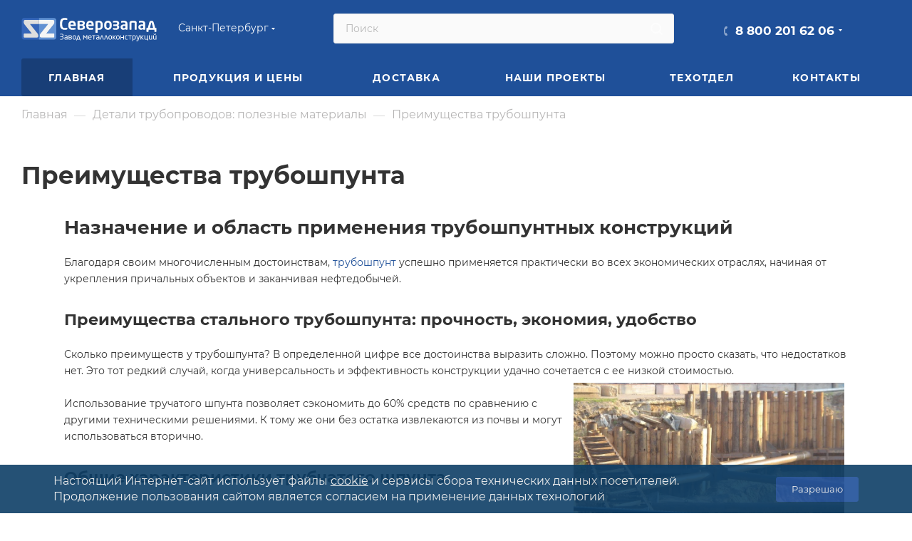

--- FILE ---
content_type: text/html; charset=UTF-8
request_url: https://www.zavodsz.ru/poleznyie-materialyi/detali-truboprovodov/preimushhestva-truboshpunta/
body_size: 75558
content:
<!DOCTYPE html>
<html xmlns="http://www.w3.org/1999/xhtml" xml:lang="ru" lang="ru"  >
<head><link href="https://www.zavodsz.ru/poleznyie-materialyi/detali-truboprovodov/preimushhestva-truboshpunta/" rel="canonical">
	<title>Преимущества трубошпунта | ЗМК</title>
			<meta name="viewport" content="initial-scale=1.0, width=device-width" />
	<meta name="HandheldFriendly" content="true" />
	<meta name="yes" content="yes" />
	<meta name="apple-mobile-web-app-status-bar-style" content="black" />
	<meta name="SKYPE_TOOLBAR" content="SKYPE_TOOLBAR_PARSER_COMPATIBLE" />
	<meta http-equiv="Content-Type" content="text/html; charset=UTF-8" />
<meta name="keywords" content="преимущества трубошпунта завод северозапад" />
<meta name="description" content="Полезные материалы &amp;quot;Преимущества трубошпунта&amp;quot;  завода Северозапад" />
<script data-skip-moving="true">(function(w, d, n) {var cl = "bx-core";var ht = d.documentElement;var htc = ht ? ht.className : undefined;if (htc === undefined || htc.indexOf(cl) !== -1){return;}var ua = n.userAgent;if (/(iPad;)|(iPhone;)/i.test(ua)){cl += " bx-ios";}else if (/Windows/i.test(ua)){cl += ' bx-win';}else if (/Macintosh/i.test(ua)){cl += " bx-mac";}else if (/Linux/i.test(ua) && !/Android/i.test(ua)){cl += " bx-linux";}else if (/Android/i.test(ua)){cl += " bx-android";}cl += (/(ipad|iphone|android|mobile|touch)/i.test(ua) ? " bx-touch" : " bx-no-touch");cl += w.devicePixelRatio && w.devicePixelRatio >= 2? " bx-retina": " bx-no-retina";if (/AppleWebKit/.test(ua)){cl += " bx-chrome";}else if (/Opera/.test(ua)){cl += " bx-opera";}else if (/Firefox/.test(ua)){cl += " bx-firefox";}ht.className = htc ? htc + " " + cl : cl;})(window, document, navigator);</script>

<link href="/bitrix/css/aspro.max/notice.min.css?16470732872876"  rel="stylesheet" />
<link href="/bitrix/js/ui/design-tokens/dist/ui.design-tokens.min.css?175916831323463"  rel="stylesheet" />
<link href="/bitrix/cache/css/s1/aspro_max/page_02bde7cc61e9319ea0d29e35920f53b3/page_02bde7cc61e9319ea0d29e35920f53b3_v1.css?1766041977113248"  rel="stylesheet" />
<link href="/bitrix/panel/main/popup.min.css?175916656720774"  rel="stylesheet" />
<link href="/bitrix/cache/css/s1/aspro_max/template_63c0018d75a94496c9f940928c1cf154/template_63c0018d75a94496c9f940928c1cf154_v1.css?17660418491380793"  data-template-style="true" rel="stylesheet" />


<script type="extension/settings" data-extension="currency.currency-core">{"region":"ru"}</script>


<meta name="theme-color" content="#1f5099">
<style>:root{--theme-base-color: #1f5099;--theme-base-opacity-color: #1f50991a;--theme-base-color-hue:216;--theme-base-color-saturation:66%;--theme-base-color-lightness:36%;}</style>
<script data-skip-moving="true">window.lazySizesConfig = window.lazySizesConfig || {};lazySizesConfig.loadMode = 1;lazySizesConfig.expand = 200;lazySizesConfig.expFactor = 1;lazySizesConfig.hFac = 0.1;window.lazySizesConfig.lazyClass = "lazy";</script>
<script src="/bitrix/templates/aspro_max/js/lazysizes.min.js" data-skip-moving="true" defer=""></script>
<script src="/bitrix/templates/aspro_max/js/ls.unveilhooks.min.js" data-skip-moving="true" defer=""></script>
<link href="/bitrix/templates/aspro_max/css/print.min.css?164707374021745" data-template-style="true" rel="stylesheet" media="print">
					<script data-skip-moving="true" src="/bitrix/js/aspro.max/jquery-2.1.3.min.js"></script>
					<script data-skip-moving="true" src="/bitrix/templates/aspro_max/js/speed.min.js?=1647073740"></script>
<link rel="shortcut icon" href="/favicon.ico" type="image/x-icon" />
<link rel="apple-touch-icon" sizes="180x180" href="/upload/CMax/ece/962hx8e9wj3my3s78ts7mhqfgoz9f6e0.svg" />
<meta property="og:description" content="
Назначение и область применения трубошпунтных конструкций
Благодаря своим многочисленным достоинствам, трубошпунт успешно применяется практически во всех экономических отраслях, начиная от укрепления причальных объектов и заканчивая нефтедобычей.
Преимущества стального трубошпунта: прочность, экономия,..." />
<meta property="og:image" content="https://www.zavodsz.ru:443/logo-main.png" />
<link rel="image_src" href="https://www.zavodsz.ru:443/logo-main.png"  />
<meta property="og:title" content="Преимущества трубошпунта | ЗМК" />
<meta property="og:type" content="website" />
<meta property="og:url" content="https://www.zavodsz.ru:443/poleznyie-materialyi/detali-truboprovodov/preimushhestva-truboshpunta/" />
 <style> .nca-cookiesaccept-line { box-sizing: border-box !important; margin: 0 !important; border: none !important; width: 100% !important; min-height: 10px !important; max-height: 250px !important; display: block; clear: both !important; line-height: 140%; padding: 12px !important; position: fixed; bottom: 0px !important; opacity: 0.9; transform: translateY(0%); z-index: 99999; } .nca-cookiesaccept-line > div { display: flex; align-items: center; } .nca-cookiesaccept-line > div > div { padding-left: 5%; padding-right: 5%; } .nca-cookiesaccept-line a { color: inherit; text-decoration:underline; } @media screen and (max-width:767px) { .nca-cookiesaccept-line > div > div { padding-left: 1%; padding-right: 1%; } } </style> 

	<link rel="icon" href="/upload/logo-zavod-favicon-new.svg" type="image/svg+xml">
	<link rel="apple-touch-icon" sizes="180x180" href="/upload/logo-zavod-favicon-new.svg">
			  <link rel="preload" href="/bitrix/templates/aspro_max/css/fonts/montserrat/fonts/montserrat-v15-latin_cyrillic-ext-regular.woff2" as="font" type="font/woff2" crossorigin="anonymous">
  <link rel="preload" href="/bitrix/templates/aspro_max/css/fonts/montserrat/fonts/montserrat-v15-latin_cyrillic-ext-500.woff2" as="font" type="font/woff2" crossorigin="anonymous">
  <link rel="preload" href="/bitrix/templates/aspro_max/css/fonts/montserrat/fonts/montserrat-v15-latin_cyrillic-ext-700.woff2" as="font" type="font/woff2" crossorigin="anonymous">
	  <style>
		footer .social-icons ul li a, #bx-soa-order-form .bx-authform-social ul li .bx-authform-social-icon, .ya-share2__badge, .social-icons li a, .soc-avt .row a i, .share_wrapp a.ya-share2__link span.ya-share2__badge {
			background-image: url(/bitrix/templates/aspro_max/images/svg/social.svg);
		}
  </style>
  <script src="/bitrix/templates/aspro_max/js/read_more.js" data-skip-moving="true" defer=""></script>
<link href="/bitrix/templates/aspro_max/css/read_more.css"  data-template-style="true"  rel="stylesheet" />
<script type="application/ld+json">
{
	"@context": "http://schema.org/",
	"@type": "Organization",
	"name": "Завод Металлоконструкций Северо-Запад",
	"logo": "https://www.zavodsz.ru/logo-main.png",
	"url": "https://www.zavodsz.ru",
	"address": {
		"@type": "PostalAddress",
		"streetAddress": "Ленинградская область, Тосненский район, поселок Федоровское, улица Малая д.15",
		"addressLocality": "Санкт-Петербург",
		"addressCountry": "Russian Federation"
	},
	"sameAs": []
}
</script>
</head>
<body class=" site_s1  fill_bg_n catalog-delayed-btn-N theme-light" id="main" data-site="/">
		
	<div id="panel"></div>
	
				<!--'start_frame_cache_basketitems-component-block'-->												<div id="ajax_basket"></div>
					<!--'end_frame_cache_basketitems-component-block'-->						<div class="cd-modal-bg"></div>
		<script data-skip-moving="true">var solutionName = 'arMaxOptions';</script>
		<script src="/bitrix/templates/aspro_max/js/setTheme.php?site_id=s1&site_dir=/" data-skip-moving="true"></script>
				<div class="wrapper1  header_bgcolored long_header colored_header basket_normal basket_fill_WHITE side_LEFT block_side_NORMAL catalog_icons_N banner_auto  mheader-v1 header-v4 header-font-lower_N regions_Y title_position_LEFT fill_ footer-v1 front-vindex1 mfixed_Y mfixed_view_scroll_top title-v1 lazy_Y with_phones compact-catalog normal-catalog-img landing-normal big-banners-mobile-normal bottom-icons-panel-N compact-breadcrumbs-N catalog-delayed-btn-N  ">

<div class="mega_fixed_menu scrollblock">
	<div class="maxwidth-theme">
		<svg class="svg svg-close" width="14" height="14" viewBox="0 0 14 14">
		  <path data-name="Rounded Rectangle 568 copy 16" d="M1009.4,953l5.32,5.315a0.987,0.987,0,0,1,0,1.4,1,1,0,0,1-1.41,0L1008,954.4l-5.32,5.315a0.991,0.991,0,0,1-1.4-1.4L1006.6,953l-5.32-5.315a0.991,0.991,0,0,1,1.4-1.4l5.32,5.315,5.31-5.315a1,1,0,0,1,1.41,0,0.987,0.987,0,0,1,0,1.4Z" transform="translate(-1001 -946)"></path>
		</svg>
		<i class="svg svg-close mask arrow"></i>
		<div class="row">
			<div class="col-md-9">
				<div class="left_menu_block">
					<div class="logo_block flexbox flexbox--row align-items-normal">
						<div class="logo">
							<a href="/"><svg xmlns:dc="http://purl.org/dc/elements/1.1/" xmlns:cc="http://creativecommons.org/ns#" xmlns:rdf="http://www.w3.org/1999/02/22-rdf-syntax-ns#" xmlns:svg="http://www.w3.org/2000/svg" xmlns="http://www.w3.org/2000/svg" viewBox="0 0 454.66666 80" height="45" width="262" xml:space="preserve" id="svg2" version="1.1"><metadata id="metadata8"><rdf:rdf><cc:work rdf:about=""><dc:format>image/svg+xml</dc:format><dc:type rdf:resource="http://purl.org/dc/dcmitype/StillImage"></dc:type></cc:work></rdf:rdf></metadata><defs id="defs6"></defs><g transform="matrix(1.3333333,0,0,-1.3333333,0,80)" id="g10"><g transform="scale(0.1)" id="g12"><path id="path14" style="fill:#ffffff;fill-opacity:1;fill-rule:evenodd;stroke:none" d="m 3318.51,340.41 -30.49,115.543 c -2.92,10.86 -4.63,16.68 -5.21,17.535 -0.6,0.828 -1.31,1.418 -2.22,1.825 -0.85,0.378 -1.97,0.585 -3.26,0.585 -1.4,0 -2.56,-0.253 -3.42,-0.718 -0.92,-0.399 -1.63,-1.114 -2.24,-2.086 -0.58,-0.989 -2.6,-8.516 -6,-22.699 l -27.2,-109.985 z m 31.84,-42.687 h -147.91 v -46.36 c 0,-2.027 -0.76,-3.867 -2.27,-5.425 -1.57,-1.645 -3.4,-2.442 -5.57,-2.442 h -36.03 c -2.15,0 -4.03,0.797 -5.55,2.442 -1.52,1.558 -2.3,3.398 -2.3,5.425 v 81.203 c 0,2.153 0.78,4.051 2.3,5.563 1.52,1.559 3.4,2.281 5.55,2.281 h 26.62 l 37.71,141.375 c 7.2,26.61 25.31,39.883 54.43,39.883 28.88,0 47.06,-13.273 54.57,-39.883 l 39.71,-141.375 h 22.75 c 2.09,0 3.85,-0.722 5.37,-2.281 1.54,-1.512 2.34,-3.41 2.34,-5.563 v -81.203 c 0,-2.152 -0.8,-4.066 -2.34,-5.562 -1.52,-1.508 -3.28,-2.305 -5.37,-2.305 h -36.18 c -2.19,0 -4.05,0.797 -5.54,2.442 -1.57,1.558 -2.29,3.398 -2.29,5.425 z m -282.79,49.035 v 48.258 h -24.69 c -15.19,0 -26.25,-2.239 -33.25,-6.668 -6.93,-4.508 -10.39,-13.352 -10.39,-26.618 v -1.574 c 0,-8.945 1.96,-15.23 5.99,-18.816 3.99,-3.668 11.45,-5.504 22.31,-5.504 13.14,0 26.49,3.668 40.03,10.922 z m 51.69,-41.18 c 0,-2.168 -0.7,-3.996 -2.27,-5.578 -1.5,-1.5 -3.33,-2.277 -5.54,-2.277 h -33.31 c -2.23,0 -4.05,0.777 -5.54,2.277 -1.57,1.582 -2.37,3.41 -2.37,5.578 v 6.317 c -18.88,-11.508 -37.31,-17.258 -55.32,-17.258 -21.83,0 -38.62,5.492 -50.25,16.48 -11.72,10.985 -17.54,27.352 -17.54,49.039 v 1.574 c 0,22.825 7.58,39.821 22.74,51.02 15.27,11.16 39.56,16.773 73.02,16.773 h 24.69 v 17.223 c 0,12.277 -2.68,20.656 -8.12,25.09 -5.42,4.445 -14.19,6.738 -26.35,6.738 -11.84,0 -23.21,-0.312 -34.07,-0.98 l -29.89,-2.078 h -1.94 c -4.71,0 -7.08,2.218 -7.08,6.668 v 25.101 c 0,2.692 1,4.848 2.95,6.41 2.02,1.621 10.48,3.328 25.49,5.168 14.99,1.879 29.89,2.805 44.54,2.805 57.49,0 86.16,-24.973 86.16,-74.922 z M 2839.99,476.23 h -52.48 c -5.5,0 -8.97,-1.117 -10.48,-3.394 -1.43,-2.313 -2.15,-6.023 -2.15,-11.148 V 305.969 c 0,-2.156 -0.77,-4.071 -2.28,-5.762 -1.58,-1.625 -3.43,-2.484 -5.57,-2.484 h -36.02 c -2.05,0 -3.88,0.859 -5.5,2.484 -1.56,1.691 -2.37,3.606 -2.37,5.762 v 156.133 c 0,18.371 4.14,32.425 12.47,42.25 8.27,9.738 25.59,14.652 51.9,14.652 h 52.48 c 26.43,0 43.75,-4.914 51.97,-14.652 8.26,-9.825 12.38,-23.879 12.38,-42.25 V 305.969 c 0,-2.156 -0.79,-4.071 -2.3,-5.762 -1.49,-1.625 -3.38,-2.484 -5.53,-2.484 h -36.06 c -2.15,0 -3.97,0.859 -5.53,2.484 -1.51,1.691 -2.29,3.606 -2.29,5.762 v 155.719 c 0,5.125 -0.73,8.835 -2.09,11.148 -1.46,2.277 -4.91,3.394 -10.55,3.394 z M 2620.43,346.758 v 48.258 h -24.66 c -15.22,0 -26.28,-2.239 -33.28,-6.668 -6.91,-4.508 -10.38,-13.352 -10.38,-26.618 v -1.574 c 0,-8.945 1.98,-15.23 6.02,-18.816 3.98,-3.668 11.44,-5.504 22.27,-5.504 13.14,0 26.49,3.668 40.03,10.922 z m 51.72,-41.18 c 0,-2.168 -0.72,-3.996 -2.29,-5.578 -1.49,-1.5 -3.35,-2.277 -5.54,-2.277 h -33.3 c -2.22,0 -4.05,0.777 -5.53,2.277 -1.6,1.582 -2.38,3.41 -2.38,5.578 v 6.317 c -18.88,-11.508 -37.33,-17.258 -55.31,-17.258 -21.82,0 -38.65,5.492 -50.29,16.48 -11.71,10.985 -17.51,27.352 -17.51,49.039 v 1.574 c 0,22.825 7.57,39.821 22.73,51.02 15.25,11.16 39.58,16.773 73.04,16.773 h 24.66 v 17.223 c 0,12.277 -2.68,20.656 -8.12,25.09 -5.42,4.445 -14.18,6.738 -26.34,6.738 -11.82,0 -23.23,-0.312 -34.05,-0.98 L 2522,475.516 h -1.94 c -4.71,0 -7.07,2.218 -7.07,6.668 v 25.101 c 0,2.692 0.97,4.848 2.96,6.41 2.02,1.621 10.46,3.328 25.48,5.168 14.98,1.879 29.88,2.805 44.54,2.805 57.49,0 86.18,-24.973 86.18,-74.922 z m -208.18,56.152 c 0,-44.714 -29.57,-67.093 -88.68,-67.093 -14.58,0 -28.88,1.125 -43,3.336 -14.15,2.297 -22.19,4 -24.2,5.297 -2.11,1.324 -3.08,2.824 -3.08,4.589 v 27.207 c 0,3.575 2.09,5.344 6.25,5.344 h 0.43 c 27.58,-2.808 48.77,-4.176 63.6,-4.176 15.05,0 25,1.832 29.74,5.438 4.84,3.648 7.21,10.32 7.21,20.058 v 3.797 c 0,9.934 -2.41,16.743 -7.32,20.399 -4.98,3.668 -12.57,5.48 -22.95,5.48 h -58.8 c -4.2,0 -6.32,1.836 -6.32,5.567 v 27.59 c 0,3.812 2.12,5.695 6.32,5.695 h 58.8 c 10.51,0 18.18,1.711 23.01,5.101 4.85,3.399 7.26,10.079 7.26,20.016 v 3.254 c 0,9.344 -2.92,15.375 -8.75,18.117 -5.89,2.758 -15.32,4.129 -28.2,4.129 -7.77,0 -17.32,-0.461 -28.58,-1.371 l -35.02,-2.887 h -0.43 c -4.16,0 -6.25,1.899 -6.25,5.567 v 26.281 c 0,1.769 0.97,3.277 3.08,4.578 2.01,1.309 10.05,2.996 24.2,5.301 14.12,2.207 28.42,3.324 43,3.324 30.95,0 53.42,-5.227 67.55,-15.629 14.05,-10.394 21.13,-26.215 21.13,-47.41 v -3.254 c 0,-19.695 -9.42,-34.398 -28.34,-44.285 8.83,-3.399 15.71,-9.539 20.83,-18.371 5.02,-8.817 7.51,-17.848 7.51,-27.192 z m -241.36,30.61 v 31.633 c 0,16.75 -3.65,29.777 -10.97,39.039 -7.34,9.367 -17.66,14 -30.94,14 -13.27,0 -23.6,-4.633 -30.92,-14 -7.39,-9.262 -11.05,-22.289 -11.05,-39.039 V 392.34 c 0,-16.477 3.58,-29.445 10.84,-38.848 7.21,-9.472 17.61,-14.179 31.13,-14.179 13.28,0 23.6,4.64 30.94,13.984 7.32,9.277 10.97,22.308 10.97,39.043 z m 51.72,0 c 0,-29.766 -8.29,-53.492 -24.97,-71.129 -16.67,-17.734 -39.56,-26.574 -68.66,-26.574 -29.28,0 -52.26,8.84 -68.91,26.574 -16.61,17.637 -24.99,41.363 -24.99,71.129 v 31.633 c 0,29.777 8.38,53.484 24.99,71.16 16.65,17.734 39.63,26.535 68.91,26.535 29.1,0 51.99,-8.801 68.66,-26.535 16.68,-17.676 24.97,-41.383 24.97,-71.16 z m -275.86,0.781 v 30.094 c 0,19.926 -3.38,34.25 -10.19,43.019 -6.87,8.672 -17.4,13.063 -31.71,13.063 -15.57,0 -28.19,-0.859 -37.72,-2.68 V 339.688 c 13.51,-1.829 26.07,-2.676 37.72,-2.676 14.31,0 24.84,4.328 31.71,13.082 6.81,8.769 10.19,23.09 10.19,43.027 z m 51.92,0 c 0,-31.34 -7.86,-55.519 -23.61,-72.707 -15.8,-17.191 -39.22,-25.777 -70.21,-25.777 -11.39,0 -23.94,0.918 -37.72,2.687 v -69.511 c 0,-2.09 -0.8,-3.868 -2.3,-5.489 -1.58,-1.562 -3.42,-2.344 -5.56,-2.344 h -36.02 c -2.17,0 -4.06,0.782 -5.58,2.344 -1.55,1.621 -2.28,3.399 -2.28,5.489 v 273.125 c 0,3.726 1.38,6.546 4.18,8.386 2.82,1.817 13.27,4.371 31.46,7.574 18.12,3.141 36.03,4.77 53.82,4.77 30.4,0 53.59,-8.5 69.7,-25.375 16.08,-16.918 24.12,-41.32 24.12,-73.078 z m -279.85,34.063 v 1.574 c 0,14.91 -3.72,26.742 -11.24,35.308 -7.58,8.629 -17.53,12.946 -29.91,12.946 -12.66,0 -22.8,-4.317 -30.44,-12.946 -7.68,-8.566 -11.53,-20.398 -11.53,-35.308 v -1.574 h 83.12 z m 52.1,-27.008 c 0,-6.602 -2.6,-9.93 -7.85,-9.93 h -127.75 v -1.18 c 0,-13.714 3.6,-25.519 10.73,-35.242 7.13,-9.683 19.21,-14.511 36.21,-14.511 12.62,0 25.25,0.445 37.74,1.304 l 34.46,2.684 h 1.17 c 4.71,0 7.07,-1.961 7.07,-5.953 V 311.5 c 0,-5.094 -1.25,-8.152 -3.81,-9.074 -2.55,-0.973 -10.86,-2.469 -24.85,-4.649 -13.98,-2.086 -32.5,-3.14 -55.63,-3.14 -27.21,0 -49.84,8.441 -67.88,25.312 -18.1,16.856 -27.12,41.258 -27.12,73.172 v 28.895 c 0,31.066 8.37,55.441 24.96,73.117 16.67,17.734 39.77,26.535 69.3,26.535 28.98,0 51.75,-9.027 68.35,-27.016 16.62,-18.035 24.9,-42.242 24.9,-72.636 z m -272.21,-36.164 v 2.316 c 0,12.192 -3.91,20.055 -11.89,23.535 -7.92,3.442 -20.15,5.153 -36.74,5.153 h -34.66 v -61.27 c 7.51,-0.258 15.5,-0.383 23.93,-0.383 22.23,0 37.67,2.137 46.36,6.395 8.71,4.262 13,12.359 13,24.254 z m -1.69,92.531 v 2.48 c 0,10.993 -3.72,17.79 -11.24,20.415 -7.46,2.605 -19.95,3.91 -37.4,3.91 -12.03,0 -23.03,-0.258 -32.96,-0.785 v -53.04 h 34.66 c 14.89,0 26.48,1.704 34.64,5.247 8.18,3.527 12.3,10.781 12.3,21.773 z m 51.92,-96.773 c 0,-22.676 -8.5,-39.219 -25.43,-49.625 -16.88,-10.336 -44.93,-15.508 -84.16,-15.508 -16.61,0 -31.59,0.527 -45.04,1.652 -13.43,1.113 -21.86,2.801 -25.4,5.293 -3.5,2.406 -5.22,6.602 -5.22,12.625 v 188.691 c 0,4.719 1.19,8.497 3.54,11.387 2.34,2.871 10.59,4.832 24.78,5.836 14.2,1.02 29.09,1.547 44.65,1.547 43.16,0 72.4,-5.023 87.77,-15.164 15.29,-10.078 22.93,-25.902 22.93,-47.481 v -2.48 c 0,-9.871 -2.8,-18.902 -8.42,-27.133 -5.63,-8.238 -13.66,-14.062 -24.14,-17.519 22.76,-7.387 34.14,-24.004 34.14,-49.821 z m -281.83,67.414 v 1.574 c 0,14.91 -3.72,26.742 -11.23,35.308 -7.6,8.629 -17.53,12.946 -29.89,12.946 -12.68,0 -22.82,-4.317 -30.47,-12.946 -7.66,-8.566 -11.51,-20.398 -11.51,-35.308 v -1.574 h 83.1 z m 52.12,-27.008 c 0,-6.602 -2.61,-9.93 -7.83,-9.93 h -127.77 v -1.18 c 0,-13.714 3.58,-25.519 10.71,-35.242 7.13,-9.683 19.22,-14.511 36.23,-14.511 12.61,0 25.25,0.445 37.74,1.304 l 34.46,2.684 h 1.17 c 4.7,0 7.07,-1.961 7.07,-5.953 V 311.5 c 0,-5.094 -1.26,-8.152 -3.8,-9.074 -2.55,-0.973 -10.85,-2.469 -24.86,-4.649 -14,-2.086 -32.48,-3.14 -55.64,-3.14 -27.19,0 -49.83,8.441 -67.87,25.312 -18.11,16.856 -27.14,41.258 -27.14,73.172 v 28.895 c 0,31.066 8.37,55.441 24.99,73.117 16.66,17.734 39.73,26.535 69.3,26.535 28.96,0 51.72,-9.027 68.34,-27.016 16.59,-18.035 24.9,-42.242 24.9,-72.636 z m -215.32,-90.352 c 0,-4.133 -2.03,-6.871 -6.22,-8.371 -4.1,-1.453 -12.75,-2.953 -25.74,-4.512 -13.02,-1.519 -25.91,-2.304 -38.72,-2.304 -33.28,0 -60.16,10.148 -80.43,30.48 -20.325,20.352 -30.461,50.137 -30.461,89.446 v 57.667 c 0,30.668 5.621,54.856 16.855,72.719 11.246,17.785 25.196,30.145 41.786,37.078 16.55,6.86 34.01,10.332 52.25,10.332 12.55,0 25.42,-0.796 38.63,-2.293 13.22,-1.562 21.85,-3.058 25.99,-4.64 4.03,-1.5 6.06,-4.324 6.06,-8.391 V 550.77 c 0,-5.497 -2.61,-8.247 -7.84,-8.247 h -0.71 c -24.4,2.032 -44.86,3.082 -61.33,3.082 -37.95,0 -56.9,-24.464 -56.9,-73.375 v -57.667 c 0,-48.922 18.95,-73.356 56.9,-73.356 9.21,0 19.4,0.395 30.66,1.164 l 30.67,2.09 h 0.71 c 5.23,0 7.84,-2.742 7.84,-8.227 v -26.41"></path><path id="path16" style="fill:#3566b9;fill-opacity:1;fill-rule:nonzero;stroke:none" d="M 220.297,441.117 V 434.77 L 400.621,211.434 c 7.172,-8.856 13.082,-17.739 17.707,-26.575 4.652,-8.867 6.981,-18.972 6.981,-30.379 v -19.621 c 0,-13.507 -3.071,-22.879 -9.188,-28.14 -6.105,-5.278 -15.933,-7.9143 -29.41,-7.9143 H 72.8711 c -8.8555,0 -13.2891,4.8553 -13.2891,14.5623 v 71.492 c 0,7.161 0.9493,11.489 2.8516,12.969 1.8906,1.465 5.3633,2.219 10.4375,2.219 H 257.621 l 1.27,5.051 -173.9965,216.386 c -5.9062,7.172 -11.6015,15.727 -17.0976,25.625 -5.4805,9.926 -8.2149,19.942 -8.2149,30.047 v 27.207 c 0,14.774 2.7344,24.688 8.2149,29.739 5.4961,5.074 15.625,7.613 30.375,7.613 H 445.094 v 50.551 H 69.4688 c -32.7461,0 -59.47271,-26.711 -59.47271,-59.453 v -425.11 c 0,-32.7538 26.72661,-59.4647 59.47271,-59.4647 H 445.094 V 441.117 H 220.297"></path><path id="path18" style="fill:#6192d3;fill-opacity:1;fill-rule:nonzero;stroke:none" d="M 820.77,592.266 H 445.094 v -50.551 h 346.937 c 14.758,0 24.883,-2.539 30.371,-7.613 5.496,-5.051 8.235,-14.965 8.235,-29.739 v -27.207 c 0,-10.105 -2.739,-20.14 -8.235,-30.047 -5.488,-9.898 -11.175,-18.453 -17.074,-25.625 l -174.004,-216.386 1.27,-5.051 h 184.75 c 5.058,0 8.547,-0.754 10.433,-2.219 1.899,-1.48 2.86,-5.808 2.86,-12.969 v -71.492 c 0,-9.707 -4.442,-14.5623 -13.293,-14.5623 H 503.508 c -13.485,0 -23.32,2.6363 -29.414,7.9143 -6.114,5.261 -9.192,14.633 -9.192,28.14 v 19.621 c 0,11.407 2.348,21.512 6.985,30.379 4.621,8.852 10.531,17.719 17.707,26.575 l 180.324,223.355 v 6.328 H 445.094 V 48.2383 H 820.77 c 32.746,0 59.445,26.7109 59.445,59.4647 v 425.11 c 0,32.742 -26.699,59.453 -59.445,59.453"></path><path id="path20" style="fill:#f4f6f5;fill-opacity:1;fill-rule:nonzero;stroke:none" d="m 504.137,441.117 h 165.781 v -6.328 L 489.594,211.434 c -7.176,-8.856 -13.086,-17.723 -17.707,-26.575 -4.637,-8.867 -6.985,-18.972 -6.985,-30.379 v -19.621 c 0,-13.507 3.078,-22.879 9.192,-28.14 6.094,-5.278 15.929,-7.9143 29.414,-7.9143 h 313.836 c 8.851,0 13.293,4.8553 13.293,14.5623 v 71.492 c 0,7.161 -0.961,11.489 -2.86,12.969 -1.886,1.465 -5.375,2.219 -10.433,2.219 h -184.75 l -1.27,5.051 174.004,216.386 c 5.899,7.172 11.586,15.727 17.074,25.625 5.496,9.907 8.235,19.942 8.235,30.047 v 27.207 c 0,14.774 -2.739,24.688 -8.235,29.739 -5.488,5.074 -15.613,7.613 -30.371,7.613 H 445.094 V 441.117 h 59.043"></path><path id="path22" style="fill:#dfdfde;fill-opacity:1;fill-rule:nonzero;stroke:none" d="M 67.7969,534.102 C 62.3164,529.051 59.582,519.137 59.582,504.363 v -27.207 c 0,-10.105 2.7344,-20.121 8.2149,-30.047 5.4961,-9.898 11.1914,-18.453 17.0976,-25.625 l 173.9965,-216.386 -1.27,-5.051 H 72.8711 c -5.0742,0 -8.5469,-0.754 -10.4375,-2.219 -1.9023,-1.48 -2.8516,-5.808 -2.8516,-12.969 v -71.492 c 0,-9.707 4.4336,-14.5623 13.2891,-14.5623 H 386.711 c 13.477,0 23.305,2.6363 29.41,7.9143 6.117,5.261 9.188,14.633 9.188,28.14 v 19.621 c 0,11.407 -2.329,21.512 -6.981,30.379 -4.625,8.836 -10.535,17.719 -17.707,26.575 L 220.297,434.77 v 6.347 H 445.094 V 541.715 H 98.1719 c -14.75,0 -24.8789,-2.539 -30.375,-7.613"></path><path id="path24" style="fill:#ffffff;fill-opacity:1;fill-rule:evenodd;stroke:none" d="m 3402.07,52.2734 c 0,-1.0625 -0.35,-1.9726 -1.06,-2.7461 -0.68,-0.7539 -1.53,-1.1445 -2.54,-1.1445 h -9.73 c -1.03,0 -1.9,0.3906 -2.62,1.1445 -0.75,0.7735 -1.1,1.6836 -1.1,2.7461 v 3.6719 c -10.28,-5.8945 -20.51,-8.8672 -30.74,-8.8672 -22.5,0 -33.76,13.4297 -33.76,40.2852 V 151.02 c 0,1.07 0.38,1.98 1.13,2.75 0.76,0.73 1.67,1.121 2.74,1.121 h 9.35 c 1.05,0 1.91,-0.391 2.66,-1.121 0.77,-0.77 1.16,-1.68 1.16,-2.75 V 87.3633 c 0,-9.1406 1.55,-15.6836 4.7,-19.668 3.08,-3.957 8.65,-5.9765 16.68,-5.9765 7.3,0 16.02,2.5312 26.08,7.5546 V 151.02 c 0,1.011 0.4,1.902 1.18,2.695 0.8,0.785 1.71,1.176 2.69,1.176 h 9.58 c 0.95,0 1.78,-0.391 2.5,-1.121 0.7,-0.77 1.1,-1.68 1.1,-2.75 z m -10.41,146.9996 c 1.44,0 2.18,-0.804 2.18,-2.375 0,-3.55 -1.05,-7.554 -3.08,-12.062 -2.07,-4.516 -5.67,-8.336 -10.88,-11.43 -5.22,-3.136 -11.09,-4.695 -17.64,-4.695 -9.29,0 -16.86,2.82 -22.8,8.492 -5.92,5.692 -8.87,12.235 -8.87,19.695 0,1.571 0.71,2.375 2.14,2.375 h 7.21 c 1.77,0 2.73,-1.011 2.94,-3.046 0.49,-4.797 2.58,-8.559 6.23,-11.336 3.65,-2.774 8.06,-4.164 13.15,-4.164 5.02,0 9.39,1.39 13.05,4.164 3.66,2.777 5.73,6.539 6.24,11.336 0.19,2.035 1.17,3.046 2.93,3.046 h 7.2 z M 3294.15,52.2734 c 0,-1.0625 -0.36,-1.9726 -1.08,-2.7461 -0.67,-0.7539 -1.52,-1.1445 -2.53,-1.1445 h -9.73 c -1.04,0 -1.9,0.3906 -2.62,1.1445 -0.75,0.7735 -1.1,1.6836 -1.1,2.7461 v 3.6719 c -10.28,-5.8945 -20.51,-8.8672 -30.74,-8.8672 -22.49,0 -33.76,13.4297 -33.76,40.2852 V 151.02 c 0,1.07 0.38,1.98 1.13,2.75 0.79,0.73 1.67,1.121 2.77,1.121 h 9.35 c 1.02,0 1.89,-0.391 2.65,-1.121 0.76,-0.77 1.16,-1.68 1.16,-2.75 V 87.3633 c 0,-9.1406 1.53,-15.6836 4.67,-19.668 3.09,-3.957 8.68,-5.9765 16.69,-5.9765 7.29,0 16.02,2.5312 26.08,7.5546 V 151.02 c 0,1.011 0.4,1.902 1.21,2.695 0.77,0.785 1.68,1.176 2.69,1.176 h 9.55 c 0.95,0 1.78,-0.391 2.5,-1.121 0.73,-0.77 1.11,-1.68 1.11,-2.75 z M 3167.83,70.4375 V 151.02 c 0,1.07 0.4,1.98 1.18,2.75 0.76,0.73 1.63,1.121 2.74,1.121 h 9.28 c 1.06,0 1.97,-0.391 2.74,-1.121 0.73,-0.77 1.11,-1.68 1.11,-2.75 V 70.2422 c 0,-2.6445 -0.25,-5.0391 -0.76,-7.0938 h 7.57 c 1.07,0 1.98,-0.3515 2.74,-1.0976 0.76,-0.711 1.16,-1.582 1.16,-2.6016 V 31.1758 c 0,-1.0469 -0.4,-1.9922 -1.16,-2.7383 -0.76,-0.7734 -1.67,-1.125 -2.74,-1.125 h -9.08 c -1.08,0 -1.98,0.3516 -2.75,1.125 -0.75,0.7461 -1.15,1.6914 -1.15,2.7383 v 17.207 h -54.82 c -4.46,0 -8.26,0.3906 -11.61,1.1445 -3.29,0.7735 -6.25,2.7461 -8.87,5.9727 -2.62,3.1914 -3.96,8.1914 -3.96,14.9375 V 151.02 c 0,1.07 0.4,1.98 1.16,2.75 0.76,0.73 1.67,1.121 2.74,1.121 h 9.35 c 1.04,0 1.91,-0.391 2.64,-1.121 0.79,-0.77 1.16,-1.68 1.16,-2.75 V 70.4375 c 0,-2.8984 0.49,-4.8437 1.5,-5.8437 1.03,-0.961 2.97,-1.4454 5.89,-1.4454 h 36.6 c 2.98,0 4.92,0.4844 5.9,1.4454 0.98,1 1.44,2.9453 1.44,5.8437 z m -131.92,34.1325 43.04,-51.9137 c 0.38,-0.3829 0.59,-0.9375 0.59,-1.7032 0,-1.7265 -0.74,-2.5703 -2.13,-2.5703 h -13.96 c -1.21,0 -2.07,0.211 -2.62,0.6094 -0.56,0.4414 -4.93,5.7226 -13.2,15.9492 l -27.21,33.582 v -46.25 c 0,-1.0625 -0.4,-1.9726 -1.16,-2.7461 -0.75,-0.7539 -1.63,-1.1445 -2.67,-1.1445 h -9.34 c -1.09,0 -1.98,0.3906 -2.76,1.1445 -0.75,0.7735 -1.15,1.6836 -1.15,2.7461 V 151.02 c 0,1.07 0.4,1.98 1.15,2.75 0.78,0.73 1.67,1.121 2.76,1.121 h 9.34 c 1.04,0 1.92,-0.391 2.67,-1.121 0.76,-0.77 1.16,-1.68 1.16,-2.75 v -41.43 l 39.6,44.519 c 0.51,0.528 1.51,0.782 3.05,0.782 h 13.5 c 1.93,0 2.97,-0.692 2.97,-2.078 0,-0.7 -0.15,-1.204 -0.4,-1.485 l -43.23,-46.758 z m -53.15,45.684 -31.98,-111.5157 c -3.39,-11.7266 -7.63,-19.4219 -12.66,-23.1953 -5.02,-3.6992 -12.67,-5.54691 -22.79,-5.54691 -3.64,0 -7.3,0.27731 -10.95,0.78521 -3.61,0.5468 -6.1,1.1015 -7.44,1.6093 -1.32,0.5586 -1.98,1.3867 -1.98,2.5391 v 7.082 c 0,2.0664 1.46,3.1055 4.26,3.1055 8.51,-0.7539 14.24,-1.1328 17.23,-1.1328 5.48,0 9.74,1.0742 12.69,3.1719 2.93,2.1093 5.78,9.1992 8.5,21.2265 h -2.76 c -4.35,0 -7.52,1.1953 -9.49,3.5547 -1.99,2.3633 -3.63,5.6289 -4.86,9.7813 l -25.74,88.5352 c -0.21,0.516 -0.31,1.023 -0.31,1.504 0,2.121 1.21,3.133 3.63,3.133 h 10.6 c 1.62,0 2.73,-1 3.28,-3.008 l 22.89,-84.0744 c 0.72,-2.8672 1.93,-4.2734 3.69,-4.2734 h 3.12 l 23.58,88.5238 c 0.5,1.914 1.69,2.832 3.68,2.832 h 10.85 c 2.1,0 3.13,-1.043 3.13,-3.203 0,-0.442 -0.05,-0.918 -0.17,-1.434 z M 2863.88,94.4531 v 13.9919 c 0,11.618 -2.05,20.078 -6.14,25.45 -4.12,5.363 -10.47,8.019 -19.06,8.019 -7.56,0 -15.12,-0.586 -22.67,-1.848 V 63.3398 c 7.5,-1.3203 15.03,-2 22.67,-2 8.63,0 15.01,2.6524 19.07,7.9102 4.08,5.2617 6.13,13.6602 6.13,25.2031 z m 17.1,0 c 0,-15.5195 -3.61,-27.2851 -10.74,-35.3047 -7.15,-8.039 -17.68,-12.0703 -31.56,-12.0703 -7,0 -14.52,0.7032 -22.67,2.0547 V 14.1484 c 0,-0.9961 -0.34,-1.8828 -1.07,-2.6054 -0.67,-0.7344 -1.55,-1.0821 -2.56,-1.0821 h -9.9 c -2.35,0 -3.53,1.2266 -3.53,3.6875 V 147.422 c 0,1.641 0.53,2.801 1.53,3.504 1,0.683 5.65,1.742 13.9,3.183 8.3,1.477 16.38,2.207 24.3,2.207 13.7,0 24.18,-4.121 31.41,-12.39 7.28,-8.262 10.89,-20.078 10.89,-35.481 z m -101.84,50.2229 c 0,-1.086 -0.4,-1.985 -1.15,-2.762 -0.78,-0.734 -1.69,-1.113 -2.76,-1.113 h -31.96 V 52.2734 c 0,-1.0625 -0.37,-1.9726 -1.11,-2.7461 -0.8,-0.7539 -1.71,-1.1445 -2.75,-1.1445 h -9.32 c -1.06,0 -1.96,0.3906 -2.74,1.1445 -0.73,0.7735 -1.13,1.6836 -1.13,2.7461 v 88.5276 h -31.95 c -1.08,0 -1.95,0.379 -2.75,1.113 -0.73,0.777 -1.13,1.676 -1.13,2.762 v 6.344 c 0,1.07 0.4,1.98 1.13,2.75 0.8,0.73 1.67,1.121 2.75,1.121 h 80.96 c 1.07,0 1.98,-0.391 2.76,-1.121 0.75,-0.77 1.15,-1.68 1.15,-2.75 z M 2675.07,53.3828 c 0,-2.1172 -0.7,-3.4219 -2.08,-3.8555 -1.4,-0.457 -4.82,-0.9804 -10.24,-1.5585 -5.42,-0.6094 -10.7,-0.8907 -15.79,-0.8907 -12.83,0 -22.95,4.1875 -30.29,12.5782 -7.34,8.3593 -11.03,19.8554 -11.03,34.4375 v 15.1292 c 0,14.625 3.66,26.121 10.98,34.504 7.31,8.386 17.44,12.589 30.34,12.589 6.39,0 12.29,-0.378 17.71,-1.132 5.42,-0.758 8.51,-1.457 9.25,-2.036 0.8,-0.609 1.15,-1.714 1.15,-3.246 v -7.004 c 0,-1.914 -1.36,-2.832 -4.08,-2.832 -8,0.856 -16.02,1.313 -24.03,1.313 -16.13,0 -24.21,-10.707 -24.21,-32.156 V 94.0938 c 0,-21.461 8.08,-32.168 24.21,-32.168 7.02,0 12.73,0.2187 17.16,0.7031 4.47,0.4961 6.9,0.7109 7.35,0.7109 2.4,0 3.6,-0.9687 3.6,-2.9296 z m -92.31,-1.1094 c 0,-1.0625 -0.4,-1.9726 -1.15,-2.7461 -0.76,-0.7539 -1.67,-1.1445 -2.7,-1.1445 h -9.29 c -1.11,0 -2,0.3906 -2.74,1.1445 -0.8,0.7735 -1.17,1.6836 -1.17,2.7461 v 43.2344 h -51.33 V 52.2734 c 0,-1.0625 -0.4,-1.9726 -1.17,-2.7461 -0.73,-0.7539 -1.62,-1.1445 -2.64,-1.1445 h -9.35 c -1.09,0 -1.97,0.3906 -2.77,1.1445 -0.74,0.7735 -1.14,1.6836 -1.14,2.7461 V 151.02 c 0,1.07 0.4,1.98 1.14,2.75 0.8,0.73 1.68,1.121 2.77,1.121 h 9.35 c 1.02,0 1.91,-0.391 2.64,-1.121 0.77,-0.77 1.17,-1.68 1.17,-2.75 v -41.055 h 51.33 v 41.055 c 0,1.07 0.37,1.98 1.17,2.75 0.74,0.73 1.63,1.121 2.74,1.121 h 9.29 c 1.03,0 1.94,-0.391 2.7,-1.121 0.75,-0.77 1.15,-1.68 1.15,-2.75 z M 2457.5,94.2656 v 14.7464 c 0,21.578 -8.73,32.367 -26.19,32.367 -17.27,0 -25.93,-10.789 -25.93,-32.367 V 94.2656 c 0,-21.5625 8.66,-32.3398 25.93,-32.3398 8.56,0 15.07,2.7422 19.54,8.2578 4.44,5.5391 6.65,13.5742 6.65,24.082 z m 17.03,0 c 0,-14.7539 -3.78,-26.3164 -11.36,-34.6718 -7.55,-8.375 -18.18,-12.5157 -31.86,-12.5157 -13.69,0 -24.27,4.1407 -31.78,12.5 -7.52,8.3203 -11.25,19.875 -11.25,34.6875 v 14.7464 c 0,14.582 3.69,26.093 11.08,34.578 7.34,8.469 17.99,12.726 31.95,12.726 13.68,0 24.31,-4.203 31.86,-12.515 7.58,-8.363 11.36,-19.953 11.36,-34.789 z m -138.58,10.3044 43.03,-51.9137 c 0.38,-0.3829 0.57,-0.9375 0.57,-1.7032 0,-1.7265 -0.7,-2.5703 -2.09,-2.5703 h -13.99 c -1.18,0 -2.07,0.211 -2.6,0.6094 -0.56,0.4414 -4.96,5.7226 -13.2,15.9492 l -27.22,33.582 v -46.25 c 0,-1.0625 -0.39,-1.9726 -1.17,-2.7461 -0.74,-0.7539 -1.59,-1.1445 -2.61,-1.1445 h -9.41 c -1.04,0 -1.98,0.3906 -2.71,1.1445 -0.75,0.7735 -1.15,1.6836 -1.15,2.7461 V 151.02 c 0,1.07 0.4,1.98 1.15,2.75 0.73,0.73 1.67,1.121 2.71,1.121 h 9.41 c 1.02,0 1.87,-0.391 2.61,-1.121 0.78,-0.77 1.17,-1.68 1.17,-2.75 v -41.43 l 39.61,44.519 c 0.51,0.528 1.53,0.782 3.02,0.782 h 13.53 c 1.93,0 2.94,-0.692 2.94,-2.078 0,-0.7 -0.12,-1.204 -0.37,-1.485 l -43.23,-46.758 z m -72.41,-10.3044 v 14.7464 c 0,21.578 -8.71,32.367 -26.17,32.367 -17.26,0 -25.92,-10.789 -25.92,-32.367 V 94.2656 c 0,-21.5625 8.66,-32.3398 25.92,-32.3398 8.57,0 15.07,2.7422 19.54,8.2578 4.47,5.5391 6.63,13.5742 6.63,24.082 z m 17.07,0 c 0,-14.7539 -3.78,-26.3164 -11.37,-34.6718 -7.56,-8.375 -18.19,-12.5157 -31.87,-12.5157 -13.69,0 -24.26,4.1407 -31.81,12.5 -7.46,8.3203 -11.22,19.875 -11.22,34.6875 v 14.7464 c 0,14.582 3.7,26.093 11.06,34.578 7.37,8.469 18.02,12.726 31.97,12.726 13.68,0 24.31,-4.203 31.87,-12.515 7.59,-8.363 11.37,-19.953 11.37,-34.789 z M 2159.89,51.3164 2136.43,137.5 c -0.64,2.324 -1.85,3.484 -3.7,3.484 -1.93,0 -3.21,-1.16 -3.86,-3.484 l -23.49,-86.1836 c -0.4,-1.9648 -1.56,-2.9336 -3.46,-2.9336 h -11.43 c -2.16,0 -3.24,1.0508 -3.24,3.1406 0,0.4141 0.06,0.8789 0.2,1.3282 l 25.56,88.7304 c 2.88,9.805 9.48,14.734 19.72,14.734 10.27,0 16.84,-4.882 19.63,-14.558 l 25.33,-88.9064 c 0.12,-0.2539 0.17,-0.7032 0.17,-1.3282 0,-2.0898 -1.13,-3.1406 -3.32,-3.1406 h -11.41 c -1.67,0 -2.73,0.9688 -3.24,2.9336 z m -104.24,0 -23.47,86.1836 c -0.62,2.324 -1.83,3.484 -3.68,3.484 -1.93,0 -3.23,-1.16 -3.88,-3.484 l -23.47,-86.1836 c -0.42,-1.9648 -1.56,-2.9336 -3.47,-2.9336 h -11.43 c -2.17,0 -3.25,1.0508 -3.25,3.1406 0,0.4141 0.08,0.8789 0.2,1.3282 l 25.54,88.7304 c 2.9,9.805 9.49,14.734 19.76,14.734 10.27,0 16.82,-4.882 19.62,-14.558 l 25.34,-88.9064 c 0.12,-0.2539 0.17,-0.7032 0.17,-1.3282 0,-2.0898 -1.13,-3.1406 -3.34,-3.1406 h -11.41 c -1.66,0 -2.73,0.9688 -3.23,2.9336 z m -109.71,17.4102 v 31.2148 h -14.29 c -10.78,0 -18.42,-1.2695 -22.9,-3.832 -4.45,-2.5508 -6.72,-7.6133 -6.72,-15.1719 v -2.3437 c 0,-6.1485 1.35,-10.6094 3.98,-13.4219 2.64,-2.8008 7.25,-4.1758 13.82,-4.1758 8.01,0 16.71,2.5664 26.11,7.7305 z m 17.13,-16.4532 c 0,-1.0625 -0.4,-1.9726 -1.19,-2.7461 -0.79,-0.7539 -1.7,-1.1445 -2.69,-1.1445 h -8.99 c -1.02,0 -1.9,0.3906 -2.63,1.1445 -0.78,0.7735 -1.18,1.6836 -1.18,2.7461 v 4.2579 c -10.76,-6.3008 -20.72,-9.4532 -29.86,-9.4532 -10.15,0 -17.94,2.625 -23.4,7.9063 -5.46,5.25 -8.21,13.0312 -8.21,23.3945 v 2.3633 c 0,10.7812 3.58,18.7226 10.73,23.7888 7.17,5.059 19.16,7.625 36,7.625 h 14.29 v 7.735 c 0,8.039 -1.55,13.672 -4.57,16.922 -3.07,3.304 -8.48,4.945 -16.16,4.945 -7.29,0 -13.44,-0.176 -18.42,-0.578 l -12,-1.012 c -2.39,0 -3.63,1.031 -3.63,3.172 v 6.726 c 0,1.368 0.51,2.375 1.52,2.934 1.03,0.57 4.7,1.25 11.06,2.102 6.37,0.793 13.53,1.214 21.47,1.214 25.23,0 37.86,-12.136 37.86,-36.425 z m -94.11,92.4026 c 0,-1.086 -0.4,-1.985 -1.15,-2.762 -0.78,-0.734 -1.67,-1.113 -2.72,-1.113 h -31.97 V 52.2734 c 0,-1.0625 -0.4,-1.9726 -1.13,-2.7461 -0.79,-0.7539 -1.67,-1.1445 -2.75,-1.1445 h -9.3 c -1.07,0 -1.96,0.3906 -2.74,1.1445 -0.75,0.7735 -1.14,1.6836 -1.14,2.7461 v 88.5276 h -31.94 c -1.08,0 -1.97,0.379 -2.75,1.113 -0.75,0.777 -1.16,1.676 -1.16,2.762 v 6.344 c 0,1.07 0.41,1.98 1.16,2.75 0.78,0.73 1.67,1.121 2.75,1.121 h 80.97 c 1.05,0 1.94,-0.391 2.72,-1.121 0.75,-0.77 1.15,-1.68 1.15,-2.75 z m -118.07,-35.453 v 1.785 c 0,10.476 -2.01,18.133 -6,23.035 -4.02,4.875 -10.48,7.336 -19.34,7.336 -17.27,0 -25.92,-10.149 -25.92,-30.371 v -1.785 h 51.26 z m 17.3,-8.723 c 0,-2.832 -1.23,-4.2656 -3.68,-4.2656 h -64.88 v -2.7383 c 0,-10.8711 2.11,-18.8984 6.32,-23.9648 4.23,-5.0625 11.06,-7.6055 20.52,-7.6055 9.61,0 17.83,0.3945 24.72,1.1094 6.94,0.7812 10.54,1.1367 10.86,1.1367 2.01,0 3.02,-0.9219 3.02,-2.8321 v -6.5195 c 0,-1.7461 -0.48,-3.0078 -1.51,-3.6914 -1.03,-0.6719 -5.34,-1.5508 -12.99,-2.5351 -7.69,-1.0079 -15.7,-1.5157 -24.1,-1.5157 -13.97,0 -24.81,3.9375 -32.48,11.7696 -7.66,7.8632 -11.48,19.4062 -11.48,34.6484 v 17.5119 c 0,14 3.74,25.055 11.23,33.14 7.52,8.098 18.11,12.168 31.81,12.168 13.62,0 24.11,-4.003 31.52,-11.984 7.42,-7.965 11.12,-19.074 11.12,-33.324 z m -108.5,-48.2266 c 0,-1.0625 -0.4,-1.9726 -1.17,-2.7461 -0.81,-0.7539 -1.7,-1.1445 -2.71,-1.1445 h -8.98 c -1,0 -1.9,0.3906 -2.7,1.1445 -0.78,0.7735 -1.18,1.6836 -1.18,2.7461 v 81.5506 l -14.64,-26.961 c -5.3,-9.5896 -8.24,-14.7849 -8.81,-15.5622 -0.56,-0.8008 -1.42,-1.457 -2.6,-2.0156 -1.18,-0.5274 -2.67,-0.7891 -4.51,-0.7891 h -7.56 c -1.45,0 -2.68,0.1719 -3.68,0.4727 -1,0.3164 -1.86,0.8164 -2.55,1.4687 -0.71,0.6602 -2.12,2.9023 -4.27,6.6602 l -20.14,36.7263 V 52.2734 c 0,-1.0625 -0.39,-1.9726 -1.13,-2.7461 -0.77,-0.7539 -1.67,-1.1445 -2.74,-1.1445 h -8.92 c -1.05,0 -1.96,0.3906 -2.72,1.1445 -0.76,0.7735 -1.14,1.6836 -1.14,2.7461 V 151.02 c 0,1.07 0.38,1.98 1.14,2.75 0.76,0.73 1.67,1.121 2.72,1.121 h 12.61 c 2.24,0 3.91,-0.391 4.91,-1.121 0.44,-0.395 3,-4.809 7.68,-13.223 l 11.52,-20.93 c 6.23,-11.398 9.48,-17.344 9.69,-17.715 0.22,-0.429 0.48,-0.625 0.71,-0.625 0.26,0 0.65,0.391 1.15,1.227 l 27.31,49.555 c 0.97,1.914 3.02,2.832 6.18,2.832 h 12.65 c 1.01,0 1.9,-0.391 2.71,-1.121 0.77,-0.77 1.17,-1.68 1.17,-2.75 z M 1433.37,137.5 1413.03,63.1484 h 48.25 L 1440.96,137.5 c -0.65,2.324 -1.88,3.484 -3.72,3.484 -1.94,0 -3.23,-1.16 -3.87,-3.484 z m 54.48,-74.3516 c 1.08,0 1.98,-0.3515 2.76,-1.0976 0.74,-0.711 1.12,-1.582 1.12,-2.6016 V 31.1758 c 0,-1.0469 -0.38,-1.9922 -1.12,-2.7383 -0.78,-0.7734 -1.68,-1.125 -2.76,-1.125 h -9.17 c -1.02,0 -1.89,0.3516 -2.64,1.125 -0.75,0.7461 -1.15,1.6914 -1.15,2.7383 v 17.207 h -73.28 v -17.207 c 0,-1.0469 -0.39,-1.9922 -1.14,-2.7383 -0.77,-0.7734 -1.68,-1.125 -2.75,-1.125 h -9.06 c -1.09,0 -2.01,0.3516 -2.76,1.125 -0.75,0.7461 -1.14,1.6914 -1.14,2.7383 v 28.2734 c 0,1.0196 0.39,1.8906 1.14,2.6016 0.75,0.7461 1.67,1.0976 2.76,1.0976 h 6.42 l 22.39,78.4336 c 2.79,9.805 9.36,14.734 19.77,14.734 10.37,0 16.89,-4.882 19.61,-14.558 l 22.1,-78.6096 h 8.9 z m -126.67,31.1172 v 14.7464 c 0,21.578 -8.71,32.367 -26.18,32.367 -17.27,0 -25.92,-10.789 -25.92,-32.367 V 94.2656 c 0,-21.5625 8.65,-32.3398 25.92,-32.3398 8.56,0 15.08,2.7422 19.54,8.2578 4.44,5.5391 6.64,13.5742 6.64,24.082 z m 17.04,0 c 0,-14.7539 -3.76,-26.3164 -11.35,-34.6718 -7.58,-8.375 -18.19,-12.5157 -31.87,-12.5157 -13.69,0 -24.28,4.1407 -31.8,12.5 -7.5,8.3203 -11.23,19.875 -11.23,34.6875 v 14.7464 c 0,14.582 3.68,26.093 11.07,34.578 7.36,8.469 18.01,12.726 31.96,12.726 13.68,0 24.29,-4.203 31.87,-12.515 7.59,-8.363 11.35,-19.953 11.35,-34.789 z m -123.8,-14.6367 v 1.3086 c 0,5.1602 -1.72,9.1289 -5.1,11.9063 -3.42,2.7812 -10.01,4.164 -19.76,4.164 h -24.22 V 61.1719 c 7.63,-0.2578 13.21,-0.3789 16.72,-0.3789 11.38,0 19.62,1.4023 24.69,4.2851 5.12,2.8711 7.67,7.7188 7.67,14.5508 z m -1.23,46.8051 v 1.015 c 0,5.637 -2.39,9.489 -7.14,11.656 -4.79,2.125 -12.3,3.208 -22.66,3.208 -9.15,0 -15.16,-0.055 -18.05,-0.204 v -31.968 h 24.22 c 9.27,0 15.51,1.406 18.76,4.164 3.26,2.793 4.87,6.828 4.87,12.129 z m 18.44,-46.8051 c 0,-21.7109 -16.34,-32.5508 -48.99,-32.5508 -3.35,0 -9.32,0.125 -17.91,0.4102 -8.63,0.293 -13.49,0.8945 -14.7,1.8555 -1.16,0.957 -1.74,2.375 -1.74,4.2578 v 96.0934 c 0,3.203 1.99,5.106 6.01,5.727 4.01,0.574 14.08,0.894 30.22,0.894 16.21,0 27.93,-2.425 35.17,-7.222 7.18,-4.844 10.8,-12.047 10.8,-21.645 v -1.015 c 0,-5.039 -1.18,-9.637 -3.63,-13.719 -2.43,-4.113 -5.89,-7.082 -10.35,-8.875 10.07,-4.2306 15.12,-11.8634 15.12,-22.9025 z M 1144.91,68.7266 v 31.2148 h -14.3 c -10.78,0 -18.41,-1.2695 -22.9,-3.832 -4.47,-2.5508 -6.7,-7.6133 -6.7,-15.1719 v -2.3437 c 0,-6.1485 1.31,-10.6094 3.96,-13.4219 2.65,-2.8008 7.27,-4.1758 13.81,-4.1758 8.03,0 16.73,2.5664 26.13,7.7305 z m 17.12,-16.4532 c 0,-1.0625 -0.39,-1.9726 -1.21,-2.7461 -0.77,-0.7539 -1.68,-1.1445 -2.68,-1.1445 h -8.97 c -1.04,0 -1.9,0.3906 -2.65,1.1445 -0.78,0.7735 -1.17,1.6836 -1.17,2.7461 v 4.2579 c -10.76,-6.3008 -20.72,-9.4532 -29.86,-9.4532 -10.15,0 -17.96,2.625 -23.41,7.9063 -5.43,5.25 -8.19,13.0312 -8.19,23.3945 v 2.3633 c 0,10.7812 3.59,18.7226 10.75,23.7888 7.15,5.059 19.14,7.625 35.97,7.625 h 14.3 v 7.735 c 0,8.039 -1.55,13.672 -4.58,16.922 -3.07,3.304 -8.47,4.945 -16.14,4.945 -7.31,0 -13.47,-0.176 -18.44,-0.578 l -12.02,-1.012 c -2.39,0 -3.61,1.031 -3.61,3.172 v 6.726 c 0,1.368 0.52,2.375 1.52,2.934 1.02,0.57 4.72,1.25 11.07,2.102 6.36,0.793 13.53,1.214 21.48,1.214 25.2,0 37.84,-12.136 37.84,-36.425 z m -102.54,36.2227 c 0,-13.4336 -4.16,-23.6992 -12.53,-30.7617 -8.37,-7.1211 -20.29,-10.6563 -35.71,-10.6563 -7.14,0 -14.574,0.6016 -22.344,1.8164 -7.75,1.2422 -12.047,2.2657 -12.832,3.1446 -0.836,0.8437 -1.234,1.7148 -1.234,2.5742 v 6.5586 c 0,2.1875 1.281,3.2969 3.871,3.2969 13.555,-1.8399 24.409,-2.75 32.539,-2.75 10.53,0 18.21,2.1484 23.01,6.3945 4.86,4.2695 7.24,11.0351 7.24,20.3828 v 4.0781 c 0,6.8594 -1.94,12.5238 -5.85,16.9848 -3.91,4.433 -9.52,6.66 -16.85,6.66 h -35.187 c -2.457,0 -3.679,1.172 -3.679,3.5 v 6.715 c 0,2.429 1.222,3.683 3.679,3.683 h 35.187 c 7.51,0 13.18,2.02 17,6.055 3.8,4.027 5.7,9.723 5.7,17.027 v 2.739 c 0,8.195 -2.35,14.082 -7.12,17.636 -4.77,3.574 -12.48,5.352 -23.13,5.352 -4.62,0 -10.11,-0.34 -16.473,-1.035 l -16.461,-1.918 c -2.324,0 -3.476,1.105 -3.476,3.34 v 6.808 c 0,1.192 0.582,2.117 1.715,2.84 1.133,0.684 5.449,1.652 12.922,2.875 7.5,1.219 14.753,1.824 21.773,1.824 16.59,0 28.76,-3.086 36.55,-9.328 7.77,-6.168 11.69,-15.644 11.69,-28.394 v -2.739 c 0,-13.836 -6.11,-23.894 -18.35,-30.261 12.24,-6.141 18.35,-16.219 18.35,-30.3638 v -4.0781"></path></g></g></svg></a>						</div>
						<div class="top-description addr">
													</div>
					</div>
					<div class="search_block">
						<div class="search_wrap">
							<div class="search-block">
												<div class="search-wrapper">
				<div id="title-search_mega_menu">
					<form action="/catalog/" class="search">
						<div class="search-input-div">
							<input class="search-input" id="title-search-input_mega_menu" type="text" name="q" value="" placeholder="Поиск" size="20" maxlength="50" autocomplete="off" />
						</div>
						<div class="search-button-div">
							<button class="btn btn-search" type="submit" name="s" value="Найти"><i class="svg inline  svg-inline-search2" aria-hidden="true" ><svg class="" width="17" height="17" viewBox="0 0 17 17" aria-hidden="true"><path class="cls-1" d="M16.709,16.719a1,1,0,0,1-1.412,0l-3.256-3.287A7.475,7.475,0,1,1,15,7.5a7.433,7.433,0,0,1-1.549,4.518l3.258,3.289A1,1,0,0,1,16.709,16.719ZM7.5,2A5.5,5.5,0,1,0,13,7.5,5.5,5.5,0,0,0,7.5,2Z"></path></svg></i></button>
							<span class="close-block inline-search-hide"><span class="svg svg-close close-icons"></span></span>
						</div>
					</form>
				</div>
			</div>
								</div>
						</div>
					</div>
										<!-- noindex -->

	<div class="burger_menu_wrapper">
		
			<div class="top_link_wrapper">
				<div class="menu-item dropdown   ">
					<div class="wrap">
						<a class="dropdown-toggle" href="/catalog/">
							<div class="link-title color-theme-hover">
																Продукция и цены							</div>
						</a>
													<span class="tail"></span>
							<div class="burger-dropdown-menu row">
								<div class="menu-wrapper" >
									
																														<div class="col-md-4   ">
																						<a href="/catalog/metallokonstruktsii/" class="color-theme-hover" title="Металлоконструкции">
												<span class="name option-font-bold">Металлоконструкции</span>
											</a>
																					</div>
									
																														<div class="col-md-4   ">
																						<a href="/catalog/ankernye-sistemy/" class="color-theme-hover" title="Анкерные системы">
												<span class="name option-font-bold">Анкерные системы</span>
											</a>
																					</div>
									
																														<div class="col-md-4   ">
																						<a href="/catalog/zakladnye-detali/" class="color-theme-hover" title="Закладные детали">
												<span class="name option-font-bold">Закладные детали</span>
											</a>
																					</div>
									
																														<div class="col-md-4   ">
																						<a href="/catalog/salniki-po-gost/" class="color-theme-hover" title="Сальники для труб">
												<span class="name option-font-bold">Сальники для труб</span>
											</a>
																					</div>
									
																														<div class="col-md-4   ">
																						<a href="/catalog/texnologicheskie-metallokonstrukczii/" class="color-theme-hover" title="Технологические металлоконструкции">
												<span class="name option-font-bold">Технологические металлоконструкции</span>
											</a>
																					</div>
									
																														<div class="col-md-4   ">
																						<a href="/catalog/metallokonstrukczii-dlya-energetiki/" class="color-theme-hover" title="Металлоконструкции для энергетики">
												<span class="name option-font-bold">Металлоконструкции для энергетики</span>
											</a>
																					</div>
									
																														<div class="col-md-4   ">
																						<a href="/catalog/nestandartnye-metallokonstrukczii/" class="color-theme-hover" title="Нестандартные металлоконструкции">
												<span class="name option-font-bold">Нестандартные металлоконструкции</span>
											</a>
																					</div>
									
																														<div class="col-md-4   ">
																						<a href="/catalog/detali-truboprovodov/" class="color-theme-hover" title="Детали трубопроводов">
												<span class="name option-font-bold">Детали трубопроводов</span>
											</a>
																					</div>
									
																														<div class="col-md-4   ">
																						<a href="/catalog/emkostnoe-oborudovanie/" class="color-theme-hover" title="Емкостное оборудование">
												<span class="name option-font-bold">Емкостное оборудование</span>
											</a>
																					</div>
									
																														<div class="col-md-4   ">
																						<a href="/catalog/kompensatory-i-klapana/" class="color-theme-hover" title="Компенсаторы и клапаны">
												<span class="name option-font-bold">Компенсаторы и клапаны</span>
											</a>
																					</div>
									
																														<div class="col-md-4   ">
																						<a href="/catalog/metalloobrabotka/" class="color-theme-hover" title="Металлообработка">
												<span class="name option-font-bold">Металлообработка</span>
											</a>
																					</div>
									
																														<div class="col-md-4   ">
																						<a href="/catalog/montazh-metallokonstrukczij/" class="color-theme-hover" title="Монтаж металлоконструкций">
												<span class="name option-font-bold">Монтаж металлоконструкций</span>
											</a>
																					</div>
																	</div>
							</div>
											</div>
				</div>
			</div>
					
		<div class="bottom_links_wrapper row">
								<div class="menu-item col-md-4 unvisible dropdown   active">
					<div class="wrap">
						<a class="dropdown-toggle" href="/">
							<div class="link-title color-theme-hover">
																Главная							</div>
						</a>
													<span class="tail"></span>
							<div class="burger-dropdown-menu">
								<div class="menu-wrapper" >
									
																														<div class="  ">
																						<a href="/o-zavode/" class="color-theme-hover" title="О компании">
												<span class="name option-font-bold">О компании</span>
											</a>
																					</div>
									
																														<div class="  ">
																						<a href="/o-zavode/protivodeystvie-korruptsii/" class="color-theme-hover" title="Противодействие коррупции">
												<span class="name option-font-bold">Противодействие коррупции</span>
											</a>
																					</div>
									
																														<div class="  ">
																						<a href="/o-zavode/adresa-predstavitelstv-v-rossii/" class="color-theme-hover" title="Представительства">
												<span class="name option-font-bold">Представительства</span>
											</a>
																					</div>
									
																														<div class="  ">
																						<a href="/o-zavode/smi-o-zavode-severozapad/" class="color-theme-hover" title="СМИ о нас">
												<span class="name option-font-bold">СМИ о нас</span>
											</a>
																					</div>
									
																														<div class="  ">
																						<a href="/blog/" class="color-theme-hover" title="Блог">
												<span class="name option-font-bold">Блог</span>
											</a>
																					</div>
									
																														<div class="  ">
																						<a href="/o-zavode/nashi-partnery/" class="color-theme-hover" title="Партнеры">
												<span class="name option-font-bold">Партнеры</span>
											</a>
																					</div>
									
																														<div class="  ">
																						<a href="/o-zavode/karera/" class="color-theme-hover" title="Карьера">
												<span class="name option-font-bold">Карьера</span>
											</a>
																					</div>
									
																														<div class="  ">
																						<a href="/o-zavode/proizvodstvennye-moshchnosti-predpriyatiya/" class="color-theme-hover" title="Производственные мощности">
												<span class="name option-font-bold">Производственные мощности</span>
											</a>
																					</div>
									
																														<div class="  ">
																						<a href="/o-zavode/sertifikaty-i-litsenzii/" class="color-theme-hover" title="Сертификаты и лицензии">
												<span class="name option-font-bold">Сертификаты и лицензии</span>
											</a>
																					</div>
									
																														<div class="  ">
																						<a href="/o-zavode/geografiya-postavok/" class="color-theme-hover" title="География поставок">
												<span class="name option-font-bold">География поставок</span>
											</a>
																					</div>
									
																														<div class="  ">
																						<a href="/o-zavode/sotsialnaya-otvetstvennost/" class="color-theme-hover" title="Социальная ответственность">
												<span class="name option-font-bold">Социальная ответственность</span>
											</a>
																					</div>
									
																														<div class="  ">
																						<a href="/o-zavode/okhrana-okruzhayushchey-sredy/" class="color-theme-hover" title="Охрана окружающей среды">
												<span class="name option-font-bold">Охрана окружающей среды</span>
											</a>
																					</div>
																	</div>
							</div>
											</div>
				</div>
								<div class="menu-item col-md-4 unvisible dropdown   ">
					<div class="wrap">
						<a class="dropdown-toggle" href="/dostavka/">
							<div class="link-title color-theme-hover">
																Доставка							</div>
						</a>
													<span class="tail"></span>
							<div class="burger-dropdown-menu">
								<div class="menu-wrapper" >
									
																														<div class="  ">
																						<a href="/dostavka/chertezhi-poddonov/" class="color-theme-hover" title="Габариты и размеры паллетов">
												<span class="name option-font-bold">Габариты и размеры паллетов</span>
											</a>
																					</div>
									
																														<div class="  ">
																						<a href="/dostavka/gabarity-i-razmery-kontejnerov/" class="color-theme-hover" title="Габариты и размеры контейнеров">
												<span class="name option-font-bold">Габариты и размеры контейнеров</span>
											</a>
																					</div>
									
																														<div class="  ">
																						<a href="/dostavka/gabarity-mashin/" class="color-theme-hover" title="Габариты машин">
												<span class="name option-font-bold">Габариты машин</span>
											</a>
																					</div>
									
																														<div class="  ">
																						<a href="/dostavka/gabarity-vagonov-rzhd/" class="color-theme-hover" title="Габариты вагонов РЖД">
												<span class="name option-font-bold">Габариты вагонов РЖД</span>
											</a>
																					</div>
									
																														<div class="  ">
																						<a href="/dostavka/kalkulyator-dostavki/" class="color-theme-hover" title="Калькулятор доставки грузов">
												<span class="name option-font-bold">Калькулятор доставки грузов</span>
											</a>
																					</div>
																	</div>
							</div>
											</div>
				</div>
								<div class="menu-item col-md-4 unvisible dropdown   ">
					<div class="wrap">
						<a class="dropdown-toggle" href="/info/">
							<div class="link-title color-theme-hover">
																Наши проекты							</div>
						</a>
													<span class="tail"></span>
							<div class="burger-dropdown-menu">
								<div class="menu-wrapper" >
									
																														<div class="  ">
																						<a href="/video/" class="color-theme-hover" title="Видео">
												<span class="name option-font-bold">Видео</span>
											</a>
																					</div>
									
																														<div class="  ">
																						<a href="/galery/" class="color-theme-hover" title="Фото">
												<span class="name option-font-bold">Фото</span>
											</a>
																					</div>
									
																														<div class="  ">
																						<a href="/referens-list/" class="color-theme-hover" title="Референс-лист">
												<span class="name option-font-bold">Референс-лист</span>
											</a>
																					</div>
																	</div>
							</div>
											</div>
				</div>
								<div class="menu-item col-md-4 unvisible dropdown   ">
					<div class="wrap">
						<a class="dropdown-toggle" href="/biblioteka/">
							<div class="link-title color-theme-hover">
																Техотдел							</div>
						</a>
													<span class="tail"></span>
							<div class="burger-dropdown-menu">
								<div class="menu-wrapper" >
									
																														<div class="  ">
																						<a href="/chertezhi-v-avtokade/" class="color-theme-hover" title="Образцы чертежей">
												<span class="name option-font-bold">Образцы чертежей</span>
											</a>
																					</div>
									
																														<div class="  ">
																						<a href="/biblioteka/kalkulyatory/" class="color-theme-hover" title="Калькуляторы">
												<span class="name option-font-bold">Калькуляторы</span>
											</a>
																					</div>
									
																														<div class="  ">
																						<a href="/poleznyie-materialyi/ankera/pasporta-na-stanki/" class="color-theme-hover" title="Паспорта на станки">
												<span class="name option-font-bold">Паспорта на станки</span>
											</a>
																					</div>
									
																														<div class="  ">
																						<a href="/biblioteka/metalloobrabotka/dokumenty-po-svarke/" class="color-theme-hover" title="Документы по сварке">
												<span class="name option-font-bold">Документы по сварке</span>
											</a>
																					</div>
									
																														<div class="  ">
																						<a href="/biblioteka/metalloobrabotka/texnologicheskie-karty/" class="color-theme-hover" title="Технологические карты">
												<span class="name option-font-bold">Технологические карты</span>
											</a>
																					</div>
									
																														<div class="  ">
																						<a href="/biblioteka/knigi-po-metalloobrabotke/" class="color-theme-hover" title="Книги по металлообработке">
												<span class="name option-font-bold">Книги по металлообработке</span>
											</a>
																					</div>
									
																														<div class="  ">
																						<a href="/zhurnalyi-po-ohrane-truda/" class="color-theme-hover" title="Журналы по охране труда">
												<span class="name option-font-bold">Журналы по охране труда</span>
											</a>
																					</div>
									
																														<div class="  ">
																						<a href="/poleznyie-materialyi/dokumentyi/" class="color-theme-hover" title="Документы">
												<span class="name option-font-bold">Документы</span>
											</a>
																					</div>
																	</div>
							</div>
											</div>
				</div>
								<div class="menu-item col-md-4 unvisible    ">
					<div class="wrap">
						<a class="" href="/contacts/">
							<div class="link-title color-theme-hover">
																Контакты							</div>
						</a>
											</div>
				</div>
					</div>

	</div>
					<!-- /noindex -->
														</div>
			</div>
			<div class="col-md-3">
				<div class="right_menu_block">
					<div class="contact_wrap">
						<div class="info">
							<div class="phone blocks">
								<div class="">
									<!--'start_frame_cache_header-allphones-block1'-->								<!-- noindex -->
			<div class="phone with_dropdown white sm">
									<div class="wrap">
						<div>
									<i class="svg inline  svg-inline-phone" aria-hidden="true" ><svg xmlns="http://www.w3.org/2000/svg" width="5" height="11" viewBox="0 0 5 11"><path  data-name="Shape 51 copy 13" class="cls-1" d="M402.738,141a18.086,18.086,0,0,0,1.136,1.727,0.474,0.474,0,0,1-.144.735l-0.3.257a1,1,0,0,1-.805.279,4.641,4.641,0,0,1-1.491-.232,4.228,4.228,0,0,1-1.9-3.1,9.614,9.614,0,0,1,.025-4.3,4.335,4.335,0,0,1,1.934-3.118,4.707,4.707,0,0,1,1.493-.244,0.974,0.974,0,0,1,.8.272l0.3,0.255a0.481,0.481,0,0,1,.113.739c-0.454.677-.788,1.159-1.132,1.731a0.43,0.43,0,0,1-.557.181l-0.468-.061a0.553,0.553,0,0,0-.7.309,6.205,6.205,0,0,0-.395,2.079,6.128,6.128,0,0,0,.372,2.076,0.541,0.541,0,0,0,.7.3l0.468-.063a0.432,0.432,0,0,1,.555.175h0Z" transform="translate(-399 -133)"/></svg></i><a rel="nofollow" href="tel:88002016206">8 800 201 62 06</a>
										</div>
					</div>
													<div class="dropdown ">
						<div class="wrap scrollblock">
																							<div class="more_phone"><a rel="nofollow" class="no-decript" href="tel:88002016206">8 800 201 62 06</a></div>
																							<div class="more_phone"><a rel="nofollow" class="no-decript" href="tel:+78127157877">+7 (812) 715-78-77</a></div>
																							<div class="more_phone"><a rel="nofollow" class="no-decript" href="tel:+78127153888">+7 (812) 715-38-88</a></div>
													</div>
					</div>
					<i class="svg inline  svg-inline-down" aria-hidden="true" ><svg xmlns="http://www.w3.org/2000/svg" width="5" height="3" viewBox="0 0 5 3"><path class="cls-1" d="M250,80h5l-2.5,3Z" transform="translate(-250 -80)"/></svg></i>							</div>
			<!-- /noindex -->
				<!--'end_frame_cache_header-allphones-block1'-->								</div>
								<div class="callback_wrap">
									<span class="callback-block animate-load font_upper colored" data-event="jqm" data-param-form_id="CALLBACK" data-name="callback">Заказать звонок</span>
								</div>
							</div>
							<div class="question_button_wrapper">
								<span class="btn btn-lg btn-transparent-border-color btn-wide animate-load colored_theme_hover_bg-el" data-event="jqm" data-param-form_id="ASK" data-name="ask">
									Задать вопрос								</span>
							</div>
							<div class="person_wrap">
		<!--'start_frame_cache_header-auth-block1'-->			<!-- noindex --><div class="auth_wr_inner "><a rel="nofollow" title="Мой кабинет" class="personal-link dark-color animate-load" data-event="jqm" data-param-type="auth" data-param-backurl="/poleznyie-materialyi/detali-truboprovodov/preimushhestva-truboshpunta/" data-name="auth" href="/personal/"><i class="svg inline big svg-inline-cabinet" aria-hidden="true" title="Мой кабинет"><svg class="" width="18" height="18" viewBox="0 0 18 18"><path data-name="Ellipse 206 copy 4" class="cls-1" d="M909,961a9,9,0,1,1,9-9A9,9,0,0,1,909,961Zm2.571-2.5a6.825,6.825,0,0,0-5.126,0A6.825,6.825,0,0,0,911.571,958.5ZM909,945a6.973,6.973,0,0,0-4.556,12.275,8.787,8.787,0,0,1,9.114,0A6.973,6.973,0,0,0,909,945Zm0,10a4,4,0,1,1,4-4A4,4,0,0,1,909,955Zm0-6a2,2,0,1,0,2,2A2,2,0,0,0,909,949Z" transform="translate(-900 -943)"></path></svg></i><span class="wrap"><span class="name">Войти</span></span></a></div><!-- /noindex -->		<!--'end_frame_cache_header-auth-block1'-->
								</div>
						</div>
					</div>
					<div class="footer_wrap">
													<div class="inline-block">
								<div class="top-description no-title">
						<!--'start_frame_cache_allregions-list-block1'-->
									<div class="region_wrapper">
		<div class="io_wrapper">
			<i class="svg inline  svg-inline-mark" aria-hidden="true" ><svg xmlns="http://www.w3.org/2000/svg" width="13" height="13" viewBox="0 0 13 13"><path  data-name="Rounded Rectangle 866 copy" class="cls-1" d="M910.931,77.494l0.007,0.006-3.049,9.55a1.489,1.489,0,0,1-2.744.075h-0.02l-1.438-4.812-4.562-1.344,0-.045a1.474,1.474,0,0,1-.244-2.779l0-.019,9.625-3.062,0.006,0.006A1.977,1.977,0,0,1,911,77,1.963,1.963,0,0,1,910.931,77.494Zm-10.4,1.975,3.359,1.2,1.4-1.372a1,1,0,1,1,1.414,1.414l-1.374,1.346,1.138,3.414,2.5-8.375Z" transform="translate(-898 -75)"/></svg></i>			<div class="city_title">Ваш город</div>
			<div class="js_city_chooser dark-color list" data-param-url="%2Fpoleznyie-materialyi%2Fdetali-truboprovodov%2Fpreimushhestva-truboshpunta%2F" data-param-form_id="city_chooser">
				<span>Санкт-Петербург</span><span class="arrow"><i class="svg inline  svg-inline-down" aria-hidden="true" ><svg xmlns="http://www.w3.org/2000/svg" width="5" height="3" viewBox="0 0 5 3"><path class="cls-1" d="M250,80h5l-2.5,3Z" transform="translate(-250 -80)"/></svg></i></span>
			</div>
		</div>
		<div class="dropdown">
			<div class="wrap">
									<div class="more_item ">
						<span data-region_id="2720" data-href="/poleznyie-materialyi/detali-truboprovodov/preimushhestva-truboshpunta/">Архангельск</span>
					</div>
									<div class="more_item ">
						<span data-region_id="2717" data-href="/poleznyie-materialyi/detali-truboprovodov/preimushhestva-truboshpunta/">Астрахань</span>
					</div>
									<div class="more_item ">
						<span data-region_id="2723" data-href="/poleznyie-materialyi/detali-truboprovodov/preimushhestva-truboshpunta/">Владивосток</span>
					</div>
									<div class="more_item ">
						<span data-region_id="2719" data-href="/poleznyie-materialyi/detali-truboprovodov/preimushhestva-truboshpunta/">Волгоград</span>
					</div>
									<div class="more_item ">
						<span data-region_id="2713" data-href="/poleznyie-materialyi/detali-truboprovodov/preimushhestva-truboshpunta/">Екатеринбург</span>
					</div>
									<div class="more_item ">
						<span data-region_id="2725" data-href="/poleznyie-materialyi/detali-truboprovodov/preimushhestva-truboshpunta/">Иркутск</span>
					</div>
									<div class="more_item ">
						<span data-region_id="2724" data-href="/poleznyie-materialyi/detali-truboprovodov/preimushhestva-truboshpunta/">Калининград</span>
					</div>
									<div class="more_item ">
						<span data-region_id="2726" data-href="/poleznyie-materialyi/detali-truboprovodov/preimushhestva-truboshpunta/">Красноярск</span>
					</div>
									<div class="more_item ">
						<span data-region_id="2715" data-href="/poleznyie-materialyi/detali-truboprovodov/preimushhestva-truboshpunta/">Махачкала</span>
					</div>
									<div class="more_item ">
						<span data-region_id="2722" data-href="/poleznyie-materialyi/detali-truboprovodov/preimushhestva-truboshpunta/">Москва</span>
					</div>
									<div class="more_item ">
						<span data-region_id="2721" data-href="/poleznyie-materialyi/detali-truboprovodov/preimushhestva-truboshpunta/">Мурманск</span>
					</div>
									<div class="more_item ">
						<span data-region_id="2718" data-href="/poleznyie-materialyi/detali-truboprovodov/preimushhestva-truboshpunta/">Новороссийск</span>
					</div>
									<div class="more_item ">
						<span data-region_id="2716" data-href="/poleznyie-materialyi/detali-truboprovodov/preimushhestva-truboshpunta/">Ростов-на-Дону</span>
					</div>
									<div class="more_item current">
						<span data-region_id="2714" data-href="/poleznyie-materialyi/detali-truboprovodov/preimushhestva-truboshpunta/">Санкт-Петербург</span>
					</div>
							</div>
		</div>
			</div>
			<!--'end_frame_cache_allregions-list-block1'-->										</div>
							</div>
						
						<!--'start_frame_cache_email-block1'-->		
												<div class="email blocks color-theme-hover">
						<i class="svg inline  svg-inline-email" aria-hidden="true" ><svg xmlns="http://www.w3.org/2000/svg" width="11" height="9" viewBox="0 0 11 9"><path  data-name="Rectangle 583 copy 16" class="cls-1" d="M367,142h-7a2,2,0,0,1-2-2v-5a2,2,0,0,1,2-2h7a2,2,0,0,1,2,2v5A2,2,0,0,1,367,142Zm0-2v-3.039L364,139h-1l-3-2.036V140h7Zm-6.634-5,3.145,2.079L366.634,135h-6.268Z" transform="translate(-358 -133)"/></svg></i>													<a href="mailto:sale@zavodsz.ru" target="_blank">sale@zavodsz.ru</a>
											</div>
				<!--'end_frame_cache_email-block1'-->		
						<!--'start_frame_cache_address-block1'-->		
												<div class="address blocks">
						<i class="svg inline  svg-inline-addr" aria-hidden="true" ><svg xmlns="http://www.w3.org/2000/svg" width="9" height="12" viewBox="0 0 9 12"><path class="cls-1" d="M959.135,82.315l0.015,0.028L955.5,87l-3.679-4.717,0.008-.013a4.658,4.658,0,0,1-.83-2.655,4.5,4.5,0,1,1,9,0A4.658,4.658,0,0,1,959.135,82.315ZM955.5,77a2.5,2.5,0,0,0-2.5,2.5,2.467,2.467,0,0,0,.326,1.212l-0.014.022,2.181,3.336,2.034-3.117c0.033-.046.063-0.094,0.093-0.142l0.066-.1-0.007-.009a2.468,2.468,0,0,0,.32-1.2A2.5,2.5,0,0,0,955.5,77Z" transform="translate(-951 -75)"/></svg></i>						Ленинградская область, Тосненский район, поселок Федоровское, улица Малая д.15					</div>
				<!--'end_frame_cache_address-block1'-->		
							<div class="social-block">
							<div class="social-icons">
		<!-- noindex -->
	<ul>
					<li class="vk">
				<a href="https://vk.com/zmksz" target="_blank" rel="nofollow" title="Вконтакте">
					Вконтакте				</a>
			</li>
															<li class="ytb">
				<a href="https://www.youtube.com/channel/UC-3O_f-9rjVTqd2-qYt8Ngw/videos" target="_blank" rel="nofollow" title="YouTube">
					YouTube				</a>
			</li>
																	<li class="zen">
				<a href="https://zen.yandex.ru/zavodsz" target="_blank" rel="nofollow" title="Яндекс.Дзен">
					Яндекс.Дзен				</a>
			</li>
											</ul>
	<!-- /noindex -->
</div>						</div>
					</div>
				</div>
			</div>
		</div>
	</div>
</div>
<div class="header_wrap visible-lg visible-md title-v1 ">
	<header id="header">
		<div class="header-wrapper header-v4">
	<div class="logo_and_menu-row with-search wide_search">
		<div class="logo-row paddings">
			<div class="maxwidth-theme">
				<div class="row">
					<div class="col-md-12">
						<div class="logo-block pull-left floated">
							<div class="logo">
								<a href="/"><svg xmlns:dc="http://purl.org/dc/elements/1.1/" xmlns:cc="http://creativecommons.org/ns#" xmlns:rdf="http://www.w3.org/1999/02/22-rdf-syntax-ns#" xmlns:svg="http://www.w3.org/2000/svg" xmlns="http://www.w3.org/2000/svg" viewBox="0 0 454.66666 80" height="45" width="262" xml:space="preserve" id="svg2" version="1.1"><metadata id="metadata8"><rdf:rdf><cc:work rdf:about=""><dc:format>image/svg+xml</dc:format><dc:type rdf:resource="http://purl.org/dc/dcmitype/StillImage"></dc:type></cc:work></rdf:rdf></metadata><defs id="defs6"></defs><g transform="matrix(1.3333333,0,0,-1.3333333,0,80)" id="g10"><g transform="scale(0.1)" id="g12"><path id="path14" style="fill:#ffffff;fill-opacity:1;fill-rule:evenodd;stroke:none" d="m 3318.51,340.41 -30.49,115.543 c -2.92,10.86 -4.63,16.68 -5.21,17.535 -0.6,0.828 -1.31,1.418 -2.22,1.825 -0.85,0.378 -1.97,0.585 -3.26,0.585 -1.4,0 -2.56,-0.253 -3.42,-0.718 -0.92,-0.399 -1.63,-1.114 -2.24,-2.086 -0.58,-0.989 -2.6,-8.516 -6,-22.699 l -27.2,-109.985 z m 31.84,-42.687 h -147.91 v -46.36 c 0,-2.027 -0.76,-3.867 -2.27,-5.425 -1.57,-1.645 -3.4,-2.442 -5.57,-2.442 h -36.03 c -2.15,0 -4.03,0.797 -5.55,2.442 -1.52,1.558 -2.3,3.398 -2.3,5.425 v 81.203 c 0,2.153 0.78,4.051 2.3,5.563 1.52,1.559 3.4,2.281 5.55,2.281 h 26.62 l 37.71,141.375 c 7.2,26.61 25.31,39.883 54.43,39.883 28.88,0 47.06,-13.273 54.57,-39.883 l 39.71,-141.375 h 22.75 c 2.09,0 3.85,-0.722 5.37,-2.281 1.54,-1.512 2.34,-3.41 2.34,-5.563 v -81.203 c 0,-2.152 -0.8,-4.066 -2.34,-5.562 -1.52,-1.508 -3.28,-2.305 -5.37,-2.305 h -36.18 c -2.19,0 -4.05,0.797 -5.54,2.442 -1.57,1.558 -2.29,3.398 -2.29,5.425 z m -282.79,49.035 v 48.258 h -24.69 c -15.19,0 -26.25,-2.239 -33.25,-6.668 -6.93,-4.508 -10.39,-13.352 -10.39,-26.618 v -1.574 c 0,-8.945 1.96,-15.23 5.99,-18.816 3.99,-3.668 11.45,-5.504 22.31,-5.504 13.14,0 26.49,3.668 40.03,10.922 z m 51.69,-41.18 c 0,-2.168 -0.7,-3.996 -2.27,-5.578 -1.5,-1.5 -3.33,-2.277 -5.54,-2.277 h -33.31 c -2.23,0 -4.05,0.777 -5.54,2.277 -1.57,1.582 -2.37,3.41 -2.37,5.578 v 6.317 c -18.88,-11.508 -37.31,-17.258 -55.32,-17.258 -21.83,0 -38.62,5.492 -50.25,16.48 -11.72,10.985 -17.54,27.352 -17.54,49.039 v 1.574 c 0,22.825 7.58,39.821 22.74,51.02 15.27,11.16 39.56,16.773 73.02,16.773 h 24.69 v 17.223 c 0,12.277 -2.68,20.656 -8.12,25.09 -5.42,4.445 -14.19,6.738 -26.35,6.738 -11.84,0 -23.21,-0.312 -34.07,-0.98 l -29.89,-2.078 h -1.94 c -4.71,0 -7.08,2.218 -7.08,6.668 v 25.101 c 0,2.692 1,4.848 2.95,6.41 2.02,1.621 10.48,3.328 25.49,5.168 14.99,1.879 29.89,2.805 44.54,2.805 57.49,0 86.16,-24.973 86.16,-74.922 z M 2839.99,476.23 h -52.48 c -5.5,0 -8.97,-1.117 -10.48,-3.394 -1.43,-2.313 -2.15,-6.023 -2.15,-11.148 V 305.969 c 0,-2.156 -0.77,-4.071 -2.28,-5.762 -1.58,-1.625 -3.43,-2.484 -5.57,-2.484 h -36.02 c -2.05,0 -3.88,0.859 -5.5,2.484 -1.56,1.691 -2.37,3.606 -2.37,5.762 v 156.133 c 0,18.371 4.14,32.425 12.47,42.25 8.27,9.738 25.59,14.652 51.9,14.652 h 52.48 c 26.43,0 43.75,-4.914 51.97,-14.652 8.26,-9.825 12.38,-23.879 12.38,-42.25 V 305.969 c 0,-2.156 -0.79,-4.071 -2.3,-5.762 -1.49,-1.625 -3.38,-2.484 -5.53,-2.484 h -36.06 c -2.15,0 -3.97,0.859 -5.53,2.484 -1.51,1.691 -2.29,3.606 -2.29,5.762 v 155.719 c 0,5.125 -0.73,8.835 -2.09,11.148 -1.46,2.277 -4.91,3.394 -10.55,3.394 z M 2620.43,346.758 v 48.258 h -24.66 c -15.22,0 -26.28,-2.239 -33.28,-6.668 -6.91,-4.508 -10.38,-13.352 -10.38,-26.618 v -1.574 c 0,-8.945 1.98,-15.23 6.02,-18.816 3.98,-3.668 11.44,-5.504 22.27,-5.504 13.14,0 26.49,3.668 40.03,10.922 z m 51.72,-41.18 c 0,-2.168 -0.72,-3.996 -2.29,-5.578 -1.49,-1.5 -3.35,-2.277 -5.54,-2.277 h -33.3 c -2.22,0 -4.05,0.777 -5.53,2.277 -1.6,1.582 -2.38,3.41 -2.38,5.578 v 6.317 c -18.88,-11.508 -37.33,-17.258 -55.31,-17.258 -21.82,0 -38.65,5.492 -50.29,16.48 -11.71,10.985 -17.51,27.352 -17.51,49.039 v 1.574 c 0,22.825 7.57,39.821 22.73,51.02 15.25,11.16 39.58,16.773 73.04,16.773 h 24.66 v 17.223 c 0,12.277 -2.68,20.656 -8.12,25.09 -5.42,4.445 -14.18,6.738 -26.34,6.738 -11.82,0 -23.23,-0.312 -34.05,-0.98 L 2522,475.516 h -1.94 c -4.71,0 -7.07,2.218 -7.07,6.668 v 25.101 c 0,2.692 0.97,4.848 2.96,6.41 2.02,1.621 10.46,3.328 25.48,5.168 14.98,1.879 29.88,2.805 44.54,2.805 57.49,0 86.18,-24.973 86.18,-74.922 z m -208.18,56.152 c 0,-44.714 -29.57,-67.093 -88.68,-67.093 -14.58,0 -28.88,1.125 -43,3.336 -14.15,2.297 -22.19,4 -24.2,5.297 -2.11,1.324 -3.08,2.824 -3.08,4.589 v 27.207 c 0,3.575 2.09,5.344 6.25,5.344 h 0.43 c 27.58,-2.808 48.77,-4.176 63.6,-4.176 15.05,0 25,1.832 29.74,5.438 4.84,3.648 7.21,10.32 7.21,20.058 v 3.797 c 0,9.934 -2.41,16.743 -7.32,20.399 -4.98,3.668 -12.57,5.48 -22.95,5.48 h -58.8 c -4.2,0 -6.32,1.836 -6.32,5.567 v 27.59 c 0,3.812 2.12,5.695 6.32,5.695 h 58.8 c 10.51,0 18.18,1.711 23.01,5.101 4.85,3.399 7.26,10.079 7.26,20.016 v 3.254 c 0,9.344 -2.92,15.375 -8.75,18.117 -5.89,2.758 -15.32,4.129 -28.2,4.129 -7.77,0 -17.32,-0.461 -28.58,-1.371 l -35.02,-2.887 h -0.43 c -4.16,0 -6.25,1.899 -6.25,5.567 v 26.281 c 0,1.769 0.97,3.277 3.08,4.578 2.01,1.309 10.05,2.996 24.2,5.301 14.12,2.207 28.42,3.324 43,3.324 30.95,0 53.42,-5.227 67.55,-15.629 14.05,-10.394 21.13,-26.215 21.13,-47.41 v -3.254 c 0,-19.695 -9.42,-34.398 -28.34,-44.285 8.83,-3.399 15.71,-9.539 20.83,-18.371 5.02,-8.817 7.51,-17.848 7.51,-27.192 z m -241.36,30.61 v 31.633 c 0,16.75 -3.65,29.777 -10.97,39.039 -7.34,9.367 -17.66,14 -30.94,14 -13.27,0 -23.6,-4.633 -30.92,-14 -7.39,-9.262 -11.05,-22.289 -11.05,-39.039 V 392.34 c 0,-16.477 3.58,-29.445 10.84,-38.848 7.21,-9.472 17.61,-14.179 31.13,-14.179 13.28,0 23.6,4.64 30.94,13.984 7.32,9.277 10.97,22.308 10.97,39.043 z m 51.72,0 c 0,-29.766 -8.29,-53.492 -24.97,-71.129 -16.67,-17.734 -39.56,-26.574 -68.66,-26.574 -29.28,0 -52.26,8.84 -68.91,26.574 -16.61,17.637 -24.99,41.363 -24.99,71.129 v 31.633 c 0,29.777 8.38,53.484 24.99,71.16 16.65,17.734 39.63,26.535 68.91,26.535 29.1,0 51.99,-8.801 68.66,-26.535 16.68,-17.676 24.97,-41.383 24.97,-71.16 z m -275.86,0.781 v 30.094 c 0,19.926 -3.38,34.25 -10.19,43.019 -6.87,8.672 -17.4,13.063 -31.71,13.063 -15.57,0 -28.19,-0.859 -37.72,-2.68 V 339.688 c 13.51,-1.829 26.07,-2.676 37.72,-2.676 14.31,0 24.84,4.328 31.71,13.082 6.81,8.769 10.19,23.09 10.19,43.027 z m 51.92,0 c 0,-31.34 -7.86,-55.519 -23.61,-72.707 -15.8,-17.191 -39.22,-25.777 -70.21,-25.777 -11.39,0 -23.94,0.918 -37.72,2.687 v -69.511 c 0,-2.09 -0.8,-3.868 -2.3,-5.489 -1.58,-1.562 -3.42,-2.344 -5.56,-2.344 h -36.02 c -2.17,0 -4.06,0.782 -5.58,2.344 -1.55,1.621 -2.28,3.399 -2.28,5.489 v 273.125 c 0,3.726 1.38,6.546 4.18,8.386 2.82,1.817 13.27,4.371 31.46,7.574 18.12,3.141 36.03,4.77 53.82,4.77 30.4,0 53.59,-8.5 69.7,-25.375 16.08,-16.918 24.12,-41.32 24.12,-73.078 z m -279.85,34.063 v 1.574 c 0,14.91 -3.72,26.742 -11.24,35.308 -7.58,8.629 -17.53,12.946 -29.91,12.946 -12.66,0 -22.8,-4.317 -30.44,-12.946 -7.68,-8.566 -11.53,-20.398 -11.53,-35.308 v -1.574 h 83.12 z m 52.1,-27.008 c 0,-6.602 -2.6,-9.93 -7.85,-9.93 h -127.75 v -1.18 c 0,-13.714 3.6,-25.519 10.73,-35.242 7.13,-9.683 19.21,-14.511 36.21,-14.511 12.62,0 25.25,0.445 37.74,1.304 l 34.46,2.684 h 1.17 c 4.71,0 7.07,-1.961 7.07,-5.953 V 311.5 c 0,-5.094 -1.25,-8.152 -3.81,-9.074 -2.55,-0.973 -10.86,-2.469 -24.85,-4.649 -13.98,-2.086 -32.5,-3.14 -55.63,-3.14 -27.21,0 -49.84,8.441 -67.88,25.312 -18.1,16.856 -27.12,41.258 -27.12,73.172 v 28.895 c 0,31.066 8.37,55.441 24.96,73.117 16.67,17.734 39.77,26.535 69.3,26.535 28.98,0 51.75,-9.027 68.35,-27.016 16.62,-18.035 24.9,-42.242 24.9,-72.636 z m -272.21,-36.164 v 2.316 c 0,12.192 -3.91,20.055 -11.89,23.535 -7.92,3.442 -20.15,5.153 -36.74,5.153 h -34.66 v -61.27 c 7.51,-0.258 15.5,-0.383 23.93,-0.383 22.23,0 37.67,2.137 46.36,6.395 8.71,4.262 13,12.359 13,24.254 z m -1.69,92.531 v 2.48 c 0,10.993 -3.72,17.79 -11.24,20.415 -7.46,2.605 -19.95,3.91 -37.4,3.91 -12.03,0 -23.03,-0.258 -32.96,-0.785 v -53.04 h 34.66 c 14.89,0 26.48,1.704 34.64,5.247 8.18,3.527 12.3,10.781 12.3,21.773 z m 51.92,-96.773 c 0,-22.676 -8.5,-39.219 -25.43,-49.625 -16.88,-10.336 -44.93,-15.508 -84.16,-15.508 -16.61,0 -31.59,0.527 -45.04,1.652 -13.43,1.113 -21.86,2.801 -25.4,5.293 -3.5,2.406 -5.22,6.602 -5.22,12.625 v 188.691 c 0,4.719 1.19,8.497 3.54,11.387 2.34,2.871 10.59,4.832 24.78,5.836 14.2,1.02 29.09,1.547 44.65,1.547 43.16,0 72.4,-5.023 87.77,-15.164 15.29,-10.078 22.93,-25.902 22.93,-47.481 v -2.48 c 0,-9.871 -2.8,-18.902 -8.42,-27.133 -5.63,-8.238 -13.66,-14.062 -24.14,-17.519 22.76,-7.387 34.14,-24.004 34.14,-49.821 z m -281.83,67.414 v 1.574 c 0,14.91 -3.72,26.742 -11.23,35.308 -7.6,8.629 -17.53,12.946 -29.89,12.946 -12.68,0 -22.82,-4.317 -30.47,-12.946 -7.66,-8.566 -11.51,-20.398 -11.51,-35.308 v -1.574 h 83.1 z m 52.12,-27.008 c 0,-6.602 -2.61,-9.93 -7.83,-9.93 h -127.77 v -1.18 c 0,-13.714 3.58,-25.519 10.71,-35.242 7.13,-9.683 19.22,-14.511 36.23,-14.511 12.61,0 25.25,0.445 37.74,1.304 l 34.46,2.684 h 1.17 c 4.7,0 7.07,-1.961 7.07,-5.953 V 311.5 c 0,-5.094 -1.26,-8.152 -3.8,-9.074 -2.55,-0.973 -10.85,-2.469 -24.86,-4.649 -14,-2.086 -32.48,-3.14 -55.64,-3.14 -27.19,0 -49.83,8.441 -67.87,25.312 -18.11,16.856 -27.14,41.258 -27.14,73.172 v 28.895 c 0,31.066 8.37,55.441 24.99,73.117 16.66,17.734 39.73,26.535 69.3,26.535 28.96,0 51.72,-9.027 68.34,-27.016 16.59,-18.035 24.9,-42.242 24.9,-72.636 z m -215.32,-90.352 c 0,-4.133 -2.03,-6.871 -6.22,-8.371 -4.1,-1.453 -12.75,-2.953 -25.74,-4.512 -13.02,-1.519 -25.91,-2.304 -38.72,-2.304 -33.28,0 -60.16,10.148 -80.43,30.48 -20.325,20.352 -30.461,50.137 -30.461,89.446 v 57.667 c 0,30.668 5.621,54.856 16.855,72.719 11.246,17.785 25.196,30.145 41.786,37.078 16.55,6.86 34.01,10.332 52.25,10.332 12.55,0 25.42,-0.796 38.63,-2.293 13.22,-1.562 21.85,-3.058 25.99,-4.64 4.03,-1.5 6.06,-4.324 6.06,-8.391 V 550.77 c 0,-5.497 -2.61,-8.247 -7.84,-8.247 h -0.71 c -24.4,2.032 -44.86,3.082 -61.33,3.082 -37.95,0 -56.9,-24.464 -56.9,-73.375 v -57.667 c 0,-48.922 18.95,-73.356 56.9,-73.356 9.21,0 19.4,0.395 30.66,1.164 l 30.67,2.09 h 0.71 c 5.23,0 7.84,-2.742 7.84,-8.227 v -26.41"></path><path id="path16" style="fill:#3566b9;fill-opacity:1;fill-rule:nonzero;stroke:none" d="M 220.297,441.117 V 434.77 L 400.621,211.434 c 7.172,-8.856 13.082,-17.739 17.707,-26.575 4.652,-8.867 6.981,-18.972 6.981,-30.379 v -19.621 c 0,-13.507 -3.071,-22.879 -9.188,-28.14 -6.105,-5.278 -15.933,-7.9143 -29.41,-7.9143 H 72.8711 c -8.8555,0 -13.2891,4.8553 -13.2891,14.5623 v 71.492 c 0,7.161 0.9493,11.489 2.8516,12.969 1.8906,1.465 5.3633,2.219 10.4375,2.219 H 257.621 l 1.27,5.051 -173.9965,216.386 c -5.9062,7.172 -11.6015,15.727 -17.0976,25.625 -5.4805,9.926 -8.2149,19.942 -8.2149,30.047 v 27.207 c 0,14.774 2.7344,24.688 8.2149,29.739 5.4961,5.074 15.625,7.613 30.375,7.613 H 445.094 v 50.551 H 69.4688 c -32.7461,0 -59.47271,-26.711 -59.47271,-59.453 v -425.11 c 0,-32.7538 26.72661,-59.4647 59.47271,-59.4647 H 445.094 V 441.117 H 220.297"></path><path id="path18" style="fill:#6192d3;fill-opacity:1;fill-rule:nonzero;stroke:none" d="M 820.77,592.266 H 445.094 v -50.551 h 346.937 c 14.758,0 24.883,-2.539 30.371,-7.613 5.496,-5.051 8.235,-14.965 8.235,-29.739 v -27.207 c 0,-10.105 -2.739,-20.14 -8.235,-30.047 -5.488,-9.898 -11.175,-18.453 -17.074,-25.625 l -174.004,-216.386 1.27,-5.051 h 184.75 c 5.058,0 8.547,-0.754 10.433,-2.219 1.899,-1.48 2.86,-5.808 2.86,-12.969 v -71.492 c 0,-9.707 -4.442,-14.5623 -13.293,-14.5623 H 503.508 c -13.485,0 -23.32,2.6363 -29.414,7.9143 -6.114,5.261 -9.192,14.633 -9.192,28.14 v 19.621 c 0,11.407 2.348,21.512 6.985,30.379 4.621,8.852 10.531,17.719 17.707,26.575 l 180.324,223.355 v 6.328 H 445.094 V 48.2383 H 820.77 c 32.746,0 59.445,26.7109 59.445,59.4647 v 425.11 c 0,32.742 -26.699,59.453 -59.445,59.453"></path><path id="path20" style="fill:#f4f6f5;fill-opacity:1;fill-rule:nonzero;stroke:none" d="m 504.137,441.117 h 165.781 v -6.328 L 489.594,211.434 c -7.176,-8.856 -13.086,-17.723 -17.707,-26.575 -4.637,-8.867 -6.985,-18.972 -6.985,-30.379 v -19.621 c 0,-13.507 3.078,-22.879 9.192,-28.14 6.094,-5.278 15.929,-7.9143 29.414,-7.9143 h 313.836 c 8.851,0 13.293,4.8553 13.293,14.5623 v 71.492 c 0,7.161 -0.961,11.489 -2.86,12.969 -1.886,1.465 -5.375,2.219 -10.433,2.219 h -184.75 l -1.27,5.051 174.004,216.386 c 5.899,7.172 11.586,15.727 17.074,25.625 5.496,9.907 8.235,19.942 8.235,30.047 v 27.207 c 0,14.774 -2.739,24.688 -8.235,29.739 -5.488,5.074 -15.613,7.613 -30.371,7.613 H 445.094 V 441.117 h 59.043"></path><path id="path22" style="fill:#dfdfde;fill-opacity:1;fill-rule:nonzero;stroke:none" d="M 67.7969,534.102 C 62.3164,529.051 59.582,519.137 59.582,504.363 v -27.207 c 0,-10.105 2.7344,-20.121 8.2149,-30.047 5.4961,-9.898 11.1914,-18.453 17.0976,-25.625 l 173.9965,-216.386 -1.27,-5.051 H 72.8711 c -5.0742,0 -8.5469,-0.754 -10.4375,-2.219 -1.9023,-1.48 -2.8516,-5.808 -2.8516,-12.969 v -71.492 c 0,-9.707 4.4336,-14.5623 13.2891,-14.5623 H 386.711 c 13.477,0 23.305,2.6363 29.41,7.9143 6.117,5.261 9.188,14.633 9.188,28.14 v 19.621 c 0,11.407 -2.329,21.512 -6.981,30.379 -4.625,8.836 -10.535,17.719 -17.707,26.575 L 220.297,434.77 v 6.347 H 445.094 V 541.715 H 98.1719 c -14.75,0 -24.8789,-2.539 -30.375,-7.613"></path><path id="path24" style="fill:#ffffff;fill-opacity:1;fill-rule:evenodd;stroke:none" d="m 3402.07,52.2734 c 0,-1.0625 -0.35,-1.9726 -1.06,-2.7461 -0.68,-0.7539 -1.53,-1.1445 -2.54,-1.1445 h -9.73 c -1.03,0 -1.9,0.3906 -2.62,1.1445 -0.75,0.7735 -1.1,1.6836 -1.1,2.7461 v 3.6719 c -10.28,-5.8945 -20.51,-8.8672 -30.74,-8.8672 -22.5,0 -33.76,13.4297 -33.76,40.2852 V 151.02 c 0,1.07 0.38,1.98 1.13,2.75 0.76,0.73 1.67,1.121 2.74,1.121 h 9.35 c 1.05,0 1.91,-0.391 2.66,-1.121 0.77,-0.77 1.16,-1.68 1.16,-2.75 V 87.3633 c 0,-9.1406 1.55,-15.6836 4.7,-19.668 3.08,-3.957 8.65,-5.9765 16.68,-5.9765 7.3,0 16.02,2.5312 26.08,7.5546 V 151.02 c 0,1.011 0.4,1.902 1.18,2.695 0.8,0.785 1.71,1.176 2.69,1.176 h 9.58 c 0.95,0 1.78,-0.391 2.5,-1.121 0.7,-0.77 1.1,-1.68 1.1,-2.75 z m -10.41,146.9996 c 1.44,0 2.18,-0.804 2.18,-2.375 0,-3.55 -1.05,-7.554 -3.08,-12.062 -2.07,-4.516 -5.67,-8.336 -10.88,-11.43 -5.22,-3.136 -11.09,-4.695 -17.64,-4.695 -9.29,0 -16.86,2.82 -22.8,8.492 -5.92,5.692 -8.87,12.235 -8.87,19.695 0,1.571 0.71,2.375 2.14,2.375 h 7.21 c 1.77,0 2.73,-1.011 2.94,-3.046 0.49,-4.797 2.58,-8.559 6.23,-11.336 3.65,-2.774 8.06,-4.164 13.15,-4.164 5.02,0 9.39,1.39 13.05,4.164 3.66,2.777 5.73,6.539 6.24,11.336 0.19,2.035 1.17,3.046 2.93,3.046 h 7.2 z M 3294.15,52.2734 c 0,-1.0625 -0.36,-1.9726 -1.08,-2.7461 -0.67,-0.7539 -1.52,-1.1445 -2.53,-1.1445 h -9.73 c -1.04,0 -1.9,0.3906 -2.62,1.1445 -0.75,0.7735 -1.1,1.6836 -1.1,2.7461 v 3.6719 c -10.28,-5.8945 -20.51,-8.8672 -30.74,-8.8672 -22.49,0 -33.76,13.4297 -33.76,40.2852 V 151.02 c 0,1.07 0.38,1.98 1.13,2.75 0.79,0.73 1.67,1.121 2.77,1.121 h 9.35 c 1.02,0 1.89,-0.391 2.65,-1.121 0.76,-0.77 1.16,-1.68 1.16,-2.75 V 87.3633 c 0,-9.1406 1.53,-15.6836 4.67,-19.668 3.09,-3.957 8.68,-5.9765 16.69,-5.9765 7.29,0 16.02,2.5312 26.08,7.5546 V 151.02 c 0,1.011 0.4,1.902 1.21,2.695 0.77,0.785 1.68,1.176 2.69,1.176 h 9.55 c 0.95,0 1.78,-0.391 2.5,-1.121 0.73,-0.77 1.11,-1.68 1.11,-2.75 z M 3167.83,70.4375 V 151.02 c 0,1.07 0.4,1.98 1.18,2.75 0.76,0.73 1.63,1.121 2.74,1.121 h 9.28 c 1.06,0 1.97,-0.391 2.74,-1.121 0.73,-0.77 1.11,-1.68 1.11,-2.75 V 70.2422 c 0,-2.6445 -0.25,-5.0391 -0.76,-7.0938 h 7.57 c 1.07,0 1.98,-0.3515 2.74,-1.0976 0.76,-0.711 1.16,-1.582 1.16,-2.6016 V 31.1758 c 0,-1.0469 -0.4,-1.9922 -1.16,-2.7383 -0.76,-0.7734 -1.67,-1.125 -2.74,-1.125 h -9.08 c -1.08,0 -1.98,0.3516 -2.75,1.125 -0.75,0.7461 -1.15,1.6914 -1.15,2.7383 v 17.207 h -54.82 c -4.46,0 -8.26,0.3906 -11.61,1.1445 -3.29,0.7735 -6.25,2.7461 -8.87,5.9727 -2.62,3.1914 -3.96,8.1914 -3.96,14.9375 V 151.02 c 0,1.07 0.4,1.98 1.16,2.75 0.76,0.73 1.67,1.121 2.74,1.121 h 9.35 c 1.04,0 1.91,-0.391 2.64,-1.121 0.79,-0.77 1.16,-1.68 1.16,-2.75 V 70.4375 c 0,-2.8984 0.49,-4.8437 1.5,-5.8437 1.03,-0.961 2.97,-1.4454 5.89,-1.4454 h 36.6 c 2.98,0 4.92,0.4844 5.9,1.4454 0.98,1 1.44,2.9453 1.44,5.8437 z m -131.92,34.1325 43.04,-51.9137 c 0.38,-0.3829 0.59,-0.9375 0.59,-1.7032 0,-1.7265 -0.74,-2.5703 -2.13,-2.5703 h -13.96 c -1.21,0 -2.07,0.211 -2.62,0.6094 -0.56,0.4414 -4.93,5.7226 -13.2,15.9492 l -27.21,33.582 v -46.25 c 0,-1.0625 -0.4,-1.9726 -1.16,-2.7461 -0.75,-0.7539 -1.63,-1.1445 -2.67,-1.1445 h -9.34 c -1.09,0 -1.98,0.3906 -2.76,1.1445 -0.75,0.7735 -1.15,1.6836 -1.15,2.7461 V 151.02 c 0,1.07 0.4,1.98 1.15,2.75 0.78,0.73 1.67,1.121 2.76,1.121 h 9.34 c 1.04,0 1.92,-0.391 2.67,-1.121 0.76,-0.77 1.16,-1.68 1.16,-2.75 v -41.43 l 39.6,44.519 c 0.51,0.528 1.51,0.782 3.05,0.782 h 13.5 c 1.93,0 2.97,-0.692 2.97,-2.078 0,-0.7 -0.15,-1.204 -0.4,-1.485 l -43.23,-46.758 z m -53.15,45.684 -31.98,-111.5157 c -3.39,-11.7266 -7.63,-19.4219 -12.66,-23.1953 -5.02,-3.6992 -12.67,-5.54691 -22.79,-5.54691 -3.64,0 -7.3,0.27731 -10.95,0.78521 -3.61,0.5468 -6.1,1.1015 -7.44,1.6093 -1.32,0.5586 -1.98,1.3867 -1.98,2.5391 v 7.082 c 0,2.0664 1.46,3.1055 4.26,3.1055 8.51,-0.7539 14.24,-1.1328 17.23,-1.1328 5.48,0 9.74,1.0742 12.69,3.1719 2.93,2.1093 5.78,9.1992 8.5,21.2265 h -2.76 c -4.35,0 -7.52,1.1953 -9.49,3.5547 -1.99,2.3633 -3.63,5.6289 -4.86,9.7813 l -25.74,88.5352 c -0.21,0.516 -0.31,1.023 -0.31,1.504 0,2.121 1.21,3.133 3.63,3.133 h 10.6 c 1.62,0 2.73,-1 3.28,-3.008 l 22.89,-84.0744 c 0.72,-2.8672 1.93,-4.2734 3.69,-4.2734 h 3.12 l 23.58,88.5238 c 0.5,1.914 1.69,2.832 3.68,2.832 h 10.85 c 2.1,0 3.13,-1.043 3.13,-3.203 0,-0.442 -0.05,-0.918 -0.17,-1.434 z M 2863.88,94.4531 v 13.9919 c 0,11.618 -2.05,20.078 -6.14,25.45 -4.12,5.363 -10.47,8.019 -19.06,8.019 -7.56,0 -15.12,-0.586 -22.67,-1.848 V 63.3398 c 7.5,-1.3203 15.03,-2 22.67,-2 8.63,0 15.01,2.6524 19.07,7.9102 4.08,5.2617 6.13,13.6602 6.13,25.2031 z m 17.1,0 c 0,-15.5195 -3.61,-27.2851 -10.74,-35.3047 -7.15,-8.039 -17.68,-12.0703 -31.56,-12.0703 -7,0 -14.52,0.7032 -22.67,2.0547 V 14.1484 c 0,-0.9961 -0.34,-1.8828 -1.07,-2.6054 -0.67,-0.7344 -1.55,-1.0821 -2.56,-1.0821 h -9.9 c -2.35,0 -3.53,1.2266 -3.53,3.6875 V 147.422 c 0,1.641 0.53,2.801 1.53,3.504 1,0.683 5.65,1.742 13.9,3.183 8.3,1.477 16.38,2.207 24.3,2.207 13.7,0 24.18,-4.121 31.41,-12.39 7.28,-8.262 10.89,-20.078 10.89,-35.481 z m -101.84,50.2229 c 0,-1.086 -0.4,-1.985 -1.15,-2.762 -0.78,-0.734 -1.69,-1.113 -2.76,-1.113 h -31.96 V 52.2734 c 0,-1.0625 -0.37,-1.9726 -1.11,-2.7461 -0.8,-0.7539 -1.71,-1.1445 -2.75,-1.1445 h -9.32 c -1.06,0 -1.96,0.3906 -2.74,1.1445 -0.73,0.7735 -1.13,1.6836 -1.13,2.7461 v 88.5276 h -31.95 c -1.08,0 -1.95,0.379 -2.75,1.113 -0.73,0.777 -1.13,1.676 -1.13,2.762 v 6.344 c 0,1.07 0.4,1.98 1.13,2.75 0.8,0.73 1.67,1.121 2.75,1.121 h 80.96 c 1.07,0 1.98,-0.391 2.76,-1.121 0.75,-0.77 1.15,-1.68 1.15,-2.75 z M 2675.07,53.3828 c 0,-2.1172 -0.7,-3.4219 -2.08,-3.8555 -1.4,-0.457 -4.82,-0.9804 -10.24,-1.5585 -5.42,-0.6094 -10.7,-0.8907 -15.79,-0.8907 -12.83,0 -22.95,4.1875 -30.29,12.5782 -7.34,8.3593 -11.03,19.8554 -11.03,34.4375 v 15.1292 c 0,14.625 3.66,26.121 10.98,34.504 7.31,8.386 17.44,12.589 30.34,12.589 6.39,0 12.29,-0.378 17.71,-1.132 5.42,-0.758 8.51,-1.457 9.25,-2.036 0.8,-0.609 1.15,-1.714 1.15,-3.246 v -7.004 c 0,-1.914 -1.36,-2.832 -4.08,-2.832 -8,0.856 -16.02,1.313 -24.03,1.313 -16.13,0 -24.21,-10.707 -24.21,-32.156 V 94.0938 c 0,-21.461 8.08,-32.168 24.21,-32.168 7.02,0 12.73,0.2187 17.16,0.7031 4.47,0.4961 6.9,0.7109 7.35,0.7109 2.4,0 3.6,-0.9687 3.6,-2.9296 z m -92.31,-1.1094 c 0,-1.0625 -0.4,-1.9726 -1.15,-2.7461 -0.76,-0.7539 -1.67,-1.1445 -2.7,-1.1445 h -9.29 c -1.11,0 -2,0.3906 -2.74,1.1445 -0.8,0.7735 -1.17,1.6836 -1.17,2.7461 v 43.2344 h -51.33 V 52.2734 c 0,-1.0625 -0.4,-1.9726 -1.17,-2.7461 -0.73,-0.7539 -1.62,-1.1445 -2.64,-1.1445 h -9.35 c -1.09,0 -1.97,0.3906 -2.77,1.1445 -0.74,0.7735 -1.14,1.6836 -1.14,2.7461 V 151.02 c 0,1.07 0.4,1.98 1.14,2.75 0.8,0.73 1.68,1.121 2.77,1.121 h 9.35 c 1.02,0 1.91,-0.391 2.64,-1.121 0.77,-0.77 1.17,-1.68 1.17,-2.75 v -41.055 h 51.33 v 41.055 c 0,1.07 0.37,1.98 1.17,2.75 0.74,0.73 1.63,1.121 2.74,1.121 h 9.29 c 1.03,0 1.94,-0.391 2.7,-1.121 0.75,-0.77 1.15,-1.68 1.15,-2.75 z M 2457.5,94.2656 v 14.7464 c 0,21.578 -8.73,32.367 -26.19,32.367 -17.27,0 -25.93,-10.789 -25.93,-32.367 V 94.2656 c 0,-21.5625 8.66,-32.3398 25.93,-32.3398 8.56,0 15.07,2.7422 19.54,8.2578 4.44,5.5391 6.65,13.5742 6.65,24.082 z m 17.03,0 c 0,-14.7539 -3.78,-26.3164 -11.36,-34.6718 -7.55,-8.375 -18.18,-12.5157 -31.86,-12.5157 -13.69,0 -24.27,4.1407 -31.78,12.5 -7.52,8.3203 -11.25,19.875 -11.25,34.6875 v 14.7464 c 0,14.582 3.69,26.093 11.08,34.578 7.34,8.469 17.99,12.726 31.95,12.726 13.68,0 24.31,-4.203 31.86,-12.515 7.58,-8.363 11.36,-19.953 11.36,-34.789 z m -138.58,10.3044 43.03,-51.9137 c 0.38,-0.3829 0.57,-0.9375 0.57,-1.7032 0,-1.7265 -0.7,-2.5703 -2.09,-2.5703 h -13.99 c -1.18,0 -2.07,0.211 -2.6,0.6094 -0.56,0.4414 -4.96,5.7226 -13.2,15.9492 l -27.22,33.582 v -46.25 c 0,-1.0625 -0.39,-1.9726 -1.17,-2.7461 -0.74,-0.7539 -1.59,-1.1445 -2.61,-1.1445 h -9.41 c -1.04,0 -1.98,0.3906 -2.71,1.1445 -0.75,0.7735 -1.15,1.6836 -1.15,2.7461 V 151.02 c 0,1.07 0.4,1.98 1.15,2.75 0.73,0.73 1.67,1.121 2.71,1.121 h 9.41 c 1.02,0 1.87,-0.391 2.61,-1.121 0.78,-0.77 1.17,-1.68 1.17,-2.75 v -41.43 l 39.61,44.519 c 0.51,0.528 1.53,0.782 3.02,0.782 h 13.53 c 1.93,0 2.94,-0.692 2.94,-2.078 0,-0.7 -0.12,-1.204 -0.37,-1.485 l -43.23,-46.758 z m -72.41,-10.3044 v 14.7464 c 0,21.578 -8.71,32.367 -26.17,32.367 -17.26,0 -25.92,-10.789 -25.92,-32.367 V 94.2656 c 0,-21.5625 8.66,-32.3398 25.92,-32.3398 8.57,0 15.07,2.7422 19.54,8.2578 4.47,5.5391 6.63,13.5742 6.63,24.082 z m 17.07,0 c 0,-14.7539 -3.78,-26.3164 -11.37,-34.6718 -7.56,-8.375 -18.19,-12.5157 -31.87,-12.5157 -13.69,0 -24.26,4.1407 -31.81,12.5 -7.46,8.3203 -11.22,19.875 -11.22,34.6875 v 14.7464 c 0,14.582 3.7,26.093 11.06,34.578 7.37,8.469 18.02,12.726 31.97,12.726 13.68,0 24.31,-4.203 31.87,-12.515 7.59,-8.363 11.37,-19.953 11.37,-34.789 z M 2159.89,51.3164 2136.43,137.5 c -0.64,2.324 -1.85,3.484 -3.7,3.484 -1.93,0 -3.21,-1.16 -3.86,-3.484 l -23.49,-86.1836 c -0.4,-1.9648 -1.56,-2.9336 -3.46,-2.9336 h -11.43 c -2.16,0 -3.24,1.0508 -3.24,3.1406 0,0.4141 0.06,0.8789 0.2,1.3282 l 25.56,88.7304 c 2.88,9.805 9.48,14.734 19.72,14.734 10.27,0 16.84,-4.882 19.63,-14.558 l 25.33,-88.9064 c 0.12,-0.2539 0.17,-0.7032 0.17,-1.3282 0,-2.0898 -1.13,-3.1406 -3.32,-3.1406 h -11.41 c -1.67,0 -2.73,0.9688 -3.24,2.9336 z m -104.24,0 -23.47,86.1836 c -0.62,2.324 -1.83,3.484 -3.68,3.484 -1.93,0 -3.23,-1.16 -3.88,-3.484 l -23.47,-86.1836 c -0.42,-1.9648 -1.56,-2.9336 -3.47,-2.9336 h -11.43 c -2.17,0 -3.25,1.0508 -3.25,3.1406 0,0.4141 0.08,0.8789 0.2,1.3282 l 25.54,88.7304 c 2.9,9.805 9.49,14.734 19.76,14.734 10.27,0 16.82,-4.882 19.62,-14.558 l 25.34,-88.9064 c 0.12,-0.2539 0.17,-0.7032 0.17,-1.3282 0,-2.0898 -1.13,-3.1406 -3.34,-3.1406 h -11.41 c -1.66,0 -2.73,0.9688 -3.23,2.9336 z m -109.71,17.4102 v 31.2148 h -14.29 c -10.78,0 -18.42,-1.2695 -22.9,-3.832 -4.45,-2.5508 -6.72,-7.6133 -6.72,-15.1719 v -2.3437 c 0,-6.1485 1.35,-10.6094 3.98,-13.4219 2.64,-2.8008 7.25,-4.1758 13.82,-4.1758 8.01,0 16.71,2.5664 26.11,7.7305 z m 17.13,-16.4532 c 0,-1.0625 -0.4,-1.9726 -1.19,-2.7461 -0.79,-0.7539 -1.7,-1.1445 -2.69,-1.1445 h -8.99 c -1.02,0 -1.9,0.3906 -2.63,1.1445 -0.78,0.7735 -1.18,1.6836 -1.18,2.7461 v 4.2579 c -10.76,-6.3008 -20.72,-9.4532 -29.86,-9.4532 -10.15,0 -17.94,2.625 -23.4,7.9063 -5.46,5.25 -8.21,13.0312 -8.21,23.3945 v 2.3633 c 0,10.7812 3.58,18.7226 10.73,23.7888 7.17,5.059 19.16,7.625 36,7.625 h 14.29 v 7.735 c 0,8.039 -1.55,13.672 -4.57,16.922 -3.07,3.304 -8.48,4.945 -16.16,4.945 -7.29,0 -13.44,-0.176 -18.42,-0.578 l -12,-1.012 c -2.39,0 -3.63,1.031 -3.63,3.172 v 6.726 c 0,1.368 0.51,2.375 1.52,2.934 1.03,0.57 4.7,1.25 11.06,2.102 6.37,0.793 13.53,1.214 21.47,1.214 25.23,0 37.86,-12.136 37.86,-36.425 z m -94.11,92.4026 c 0,-1.086 -0.4,-1.985 -1.15,-2.762 -0.78,-0.734 -1.67,-1.113 -2.72,-1.113 h -31.97 V 52.2734 c 0,-1.0625 -0.4,-1.9726 -1.13,-2.7461 -0.79,-0.7539 -1.67,-1.1445 -2.75,-1.1445 h -9.3 c -1.07,0 -1.96,0.3906 -2.74,1.1445 -0.75,0.7735 -1.14,1.6836 -1.14,2.7461 v 88.5276 h -31.94 c -1.08,0 -1.97,0.379 -2.75,1.113 -0.75,0.777 -1.16,1.676 -1.16,2.762 v 6.344 c 0,1.07 0.41,1.98 1.16,2.75 0.78,0.73 1.67,1.121 2.75,1.121 h 80.97 c 1.05,0 1.94,-0.391 2.72,-1.121 0.75,-0.77 1.15,-1.68 1.15,-2.75 z m -118.07,-35.453 v 1.785 c 0,10.476 -2.01,18.133 -6,23.035 -4.02,4.875 -10.48,7.336 -19.34,7.336 -17.27,0 -25.92,-10.149 -25.92,-30.371 v -1.785 h 51.26 z m 17.3,-8.723 c 0,-2.832 -1.23,-4.2656 -3.68,-4.2656 h -64.88 v -2.7383 c 0,-10.8711 2.11,-18.8984 6.32,-23.9648 4.23,-5.0625 11.06,-7.6055 20.52,-7.6055 9.61,0 17.83,0.3945 24.72,1.1094 6.94,0.7812 10.54,1.1367 10.86,1.1367 2.01,0 3.02,-0.9219 3.02,-2.8321 v -6.5195 c 0,-1.7461 -0.48,-3.0078 -1.51,-3.6914 -1.03,-0.6719 -5.34,-1.5508 -12.99,-2.5351 -7.69,-1.0079 -15.7,-1.5157 -24.1,-1.5157 -13.97,0 -24.81,3.9375 -32.48,11.7696 -7.66,7.8632 -11.48,19.4062 -11.48,34.6484 v 17.5119 c 0,14 3.74,25.055 11.23,33.14 7.52,8.098 18.11,12.168 31.81,12.168 13.62,0 24.11,-4.003 31.52,-11.984 7.42,-7.965 11.12,-19.074 11.12,-33.324 z m -108.5,-48.2266 c 0,-1.0625 -0.4,-1.9726 -1.17,-2.7461 -0.81,-0.7539 -1.7,-1.1445 -2.71,-1.1445 h -8.98 c -1,0 -1.9,0.3906 -2.7,1.1445 -0.78,0.7735 -1.18,1.6836 -1.18,2.7461 v 81.5506 l -14.64,-26.961 c -5.3,-9.5896 -8.24,-14.7849 -8.81,-15.5622 -0.56,-0.8008 -1.42,-1.457 -2.6,-2.0156 -1.18,-0.5274 -2.67,-0.7891 -4.51,-0.7891 h -7.56 c -1.45,0 -2.68,0.1719 -3.68,0.4727 -1,0.3164 -1.86,0.8164 -2.55,1.4687 -0.71,0.6602 -2.12,2.9023 -4.27,6.6602 l -20.14,36.7263 V 52.2734 c 0,-1.0625 -0.39,-1.9726 -1.13,-2.7461 -0.77,-0.7539 -1.67,-1.1445 -2.74,-1.1445 h -8.92 c -1.05,0 -1.96,0.3906 -2.72,1.1445 -0.76,0.7735 -1.14,1.6836 -1.14,2.7461 V 151.02 c 0,1.07 0.38,1.98 1.14,2.75 0.76,0.73 1.67,1.121 2.72,1.121 h 12.61 c 2.24,0 3.91,-0.391 4.91,-1.121 0.44,-0.395 3,-4.809 7.68,-13.223 l 11.52,-20.93 c 6.23,-11.398 9.48,-17.344 9.69,-17.715 0.22,-0.429 0.48,-0.625 0.71,-0.625 0.26,0 0.65,0.391 1.15,1.227 l 27.31,49.555 c 0.97,1.914 3.02,2.832 6.18,2.832 h 12.65 c 1.01,0 1.9,-0.391 2.71,-1.121 0.77,-0.77 1.17,-1.68 1.17,-2.75 z M 1433.37,137.5 1413.03,63.1484 h 48.25 L 1440.96,137.5 c -0.65,2.324 -1.88,3.484 -3.72,3.484 -1.94,0 -3.23,-1.16 -3.87,-3.484 z m 54.48,-74.3516 c 1.08,0 1.98,-0.3515 2.76,-1.0976 0.74,-0.711 1.12,-1.582 1.12,-2.6016 V 31.1758 c 0,-1.0469 -0.38,-1.9922 -1.12,-2.7383 -0.78,-0.7734 -1.68,-1.125 -2.76,-1.125 h -9.17 c -1.02,0 -1.89,0.3516 -2.64,1.125 -0.75,0.7461 -1.15,1.6914 -1.15,2.7383 v 17.207 h -73.28 v -17.207 c 0,-1.0469 -0.39,-1.9922 -1.14,-2.7383 -0.77,-0.7734 -1.68,-1.125 -2.75,-1.125 h -9.06 c -1.09,0 -2.01,0.3516 -2.76,1.125 -0.75,0.7461 -1.14,1.6914 -1.14,2.7383 v 28.2734 c 0,1.0196 0.39,1.8906 1.14,2.6016 0.75,0.7461 1.67,1.0976 2.76,1.0976 h 6.42 l 22.39,78.4336 c 2.79,9.805 9.36,14.734 19.77,14.734 10.37,0 16.89,-4.882 19.61,-14.558 l 22.1,-78.6096 h 8.9 z m -126.67,31.1172 v 14.7464 c 0,21.578 -8.71,32.367 -26.18,32.367 -17.27,0 -25.92,-10.789 -25.92,-32.367 V 94.2656 c 0,-21.5625 8.65,-32.3398 25.92,-32.3398 8.56,0 15.08,2.7422 19.54,8.2578 4.44,5.5391 6.64,13.5742 6.64,24.082 z m 17.04,0 c 0,-14.7539 -3.76,-26.3164 -11.35,-34.6718 -7.58,-8.375 -18.19,-12.5157 -31.87,-12.5157 -13.69,0 -24.28,4.1407 -31.8,12.5 -7.5,8.3203 -11.23,19.875 -11.23,34.6875 v 14.7464 c 0,14.582 3.68,26.093 11.07,34.578 7.36,8.469 18.01,12.726 31.96,12.726 13.68,0 24.29,-4.203 31.87,-12.515 7.59,-8.363 11.35,-19.953 11.35,-34.789 z m -123.8,-14.6367 v 1.3086 c 0,5.1602 -1.72,9.1289 -5.1,11.9063 -3.42,2.7812 -10.01,4.164 -19.76,4.164 h -24.22 V 61.1719 c 7.63,-0.2578 13.21,-0.3789 16.72,-0.3789 11.38,0 19.62,1.4023 24.69,4.2851 5.12,2.8711 7.67,7.7188 7.67,14.5508 z m -1.23,46.8051 v 1.015 c 0,5.637 -2.39,9.489 -7.14,11.656 -4.79,2.125 -12.3,3.208 -22.66,3.208 -9.15,0 -15.16,-0.055 -18.05,-0.204 v -31.968 h 24.22 c 9.27,0 15.51,1.406 18.76,4.164 3.26,2.793 4.87,6.828 4.87,12.129 z m 18.44,-46.8051 c 0,-21.7109 -16.34,-32.5508 -48.99,-32.5508 -3.35,0 -9.32,0.125 -17.91,0.4102 -8.63,0.293 -13.49,0.8945 -14.7,1.8555 -1.16,0.957 -1.74,2.375 -1.74,4.2578 v 96.0934 c 0,3.203 1.99,5.106 6.01,5.727 4.01,0.574 14.08,0.894 30.22,0.894 16.21,0 27.93,-2.425 35.17,-7.222 7.18,-4.844 10.8,-12.047 10.8,-21.645 v -1.015 c 0,-5.039 -1.18,-9.637 -3.63,-13.719 -2.43,-4.113 -5.89,-7.082 -10.35,-8.875 10.07,-4.2306 15.12,-11.8634 15.12,-22.9025 z M 1144.91,68.7266 v 31.2148 h -14.3 c -10.78,0 -18.41,-1.2695 -22.9,-3.832 -4.47,-2.5508 -6.7,-7.6133 -6.7,-15.1719 v -2.3437 c 0,-6.1485 1.31,-10.6094 3.96,-13.4219 2.65,-2.8008 7.27,-4.1758 13.81,-4.1758 8.03,0 16.73,2.5664 26.13,7.7305 z m 17.12,-16.4532 c 0,-1.0625 -0.39,-1.9726 -1.21,-2.7461 -0.77,-0.7539 -1.68,-1.1445 -2.68,-1.1445 h -8.97 c -1.04,0 -1.9,0.3906 -2.65,1.1445 -0.78,0.7735 -1.17,1.6836 -1.17,2.7461 v 4.2579 c -10.76,-6.3008 -20.72,-9.4532 -29.86,-9.4532 -10.15,0 -17.96,2.625 -23.41,7.9063 -5.43,5.25 -8.19,13.0312 -8.19,23.3945 v 2.3633 c 0,10.7812 3.59,18.7226 10.75,23.7888 7.15,5.059 19.14,7.625 35.97,7.625 h 14.3 v 7.735 c 0,8.039 -1.55,13.672 -4.58,16.922 -3.07,3.304 -8.47,4.945 -16.14,4.945 -7.31,0 -13.47,-0.176 -18.44,-0.578 l -12.02,-1.012 c -2.39,0 -3.61,1.031 -3.61,3.172 v 6.726 c 0,1.368 0.52,2.375 1.52,2.934 1.02,0.57 4.72,1.25 11.07,2.102 6.36,0.793 13.53,1.214 21.48,1.214 25.2,0 37.84,-12.136 37.84,-36.425 z m -102.54,36.2227 c 0,-13.4336 -4.16,-23.6992 -12.53,-30.7617 -8.37,-7.1211 -20.29,-10.6563 -35.71,-10.6563 -7.14,0 -14.574,0.6016 -22.344,1.8164 -7.75,1.2422 -12.047,2.2657 -12.832,3.1446 -0.836,0.8437 -1.234,1.7148 -1.234,2.5742 v 6.5586 c 0,2.1875 1.281,3.2969 3.871,3.2969 13.555,-1.8399 24.409,-2.75 32.539,-2.75 10.53,0 18.21,2.1484 23.01,6.3945 4.86,4.2695 7.24,11.0351 7.24,20.3828 v 4.0781 c 0,6.8594 -1.94,12.5238 -5.85,16.9848 -3.91,4.433 -9.52,6.66 -16.85,6.66 h -35.187 c -2.457,0 -3.679,1.172 -3.679,3.5 v 6.715 c 0,2.429 1.222,3.683 3.679,3.683 h 35.187 c 7.51,0 13.18,2.02 17,6.055 3.8,4.027 5.7,9.723 5.7,17.027 v 2.739 c 0,8.195 -2.35,14.082 -7.12,17.636 -4.77,3.574 -12.48,5.352 -23.13,5.352 -4.62,0 -10.11,-0.34 -16.473,-1.035 l -16.461,-1.918 c -2.324,0 -3.476,1.105 -3.476,3.34 v 6.808 c 0,1.192 0.582,2.117 1.715,2.84 1.133,0.684 5.449,1.652 12.922,2.875 7.5,1.219 14.753,1.824 21.773,1.824 16.59,0 28.76,-3.086 36.55,-9.328 7.77,-6.168 11.69,-15.644 11.69,-28.394 v -2.739 c 0,-13.836 -6.11,-23.894 -18.35,-30.261 12.24,-6.141 18.35,-16.219 18.35,-30.3638 v -4.0781"></path></g></g></svg></a>							</div>
						</div>
													<div class="inline-block pull-left">
								<div class="top-description no-title">
						<!--'start_frame_cache_allregions-list-block2'-->
									<div class="region_wrapper">
		<div class="io_wrapper">
			<i class="svg inline  svg-inline-mark" aria-hidden="true" ><svg xmlns="http://www.w3.org/2000/svg" width="13" height="13" viewBox="0 0 13 13"><path  data-name="Rounded Rectangle 866 copy" class="cls-1" d="M910.931,77.494l0.007,0.006-3.049,9.55a1.489,1.489,0,0,1-2.744.075h-0.02l-1.438-4.812-4.562-1.344,0-.045a1.474,1.474,0,0,1-.244-2.779l0-.019,9.625-3.062,0.006,0.006A1.977,1.977,0,0,1,911,77,1.963,1.963,0,0,1,910.931,77.494Zm-10.4,1.975,3.359,1.2,1.4-1.372a1,1,0,1,1,1.414,1.414l-1.374,1.346,1.138,3.414,2.5-8.375Z" transform="translate(-898 -75)"/></svg></i>			<div class="city_title">Ваш город</div>
			<div class="js_city_chooser dark-color list" data-param-url="%2Fpoleznyie-materialyi%2Fdetali-truboprovodov%2Fpreimushhestva-truboshpunta%2F" data-param-form_id="city_chooser">
				<span>Санкт-Петербург</span><span class="arrow"><i class="svg inline  svg-inline-down" aria-hidden="true" ><svg xmlns="http://www.w3.org/2000/svg" width="5" height="3" viewBox="0 0 5 3"><path class="cls-1" d="M250,80h5l-2.5,3Z" transform="translate(-250 -80)"/></svg></i></span>
			</div>
		</div>
		<div class="dropdown">
			<div class="wrap">
									<div class="more_item ">
						<span data-region_id="2720" data-href="/poleznyie-materialyi/detali-truboprovodov/preimushhestva-truboshpunta/">Архангельск</span>
					</div>
									<div class="more_item ">
						<span data-region_id="2717" data-href="/poleznyie-materialyi/detali-truboprovodov/preimushhestva-truboshpunta/">Астрахань</span>
					</div>
									<div class="more_item ">
						<span data-region_id="2723" data-href="/poleznyie-materialyi/detali-truboprovodov/preimushhestva-truboshpunta/">Владивосток</span>
					</div>
									<div class="more_item ">
						<span data-region_id="2719" data-href="/poleznyie-materialyi/detali-truboprovodov/preimushhestva-truboshpunta/">Волгоград</span>
					</div>
									<div class="more_item ">
						<span data-region_id="2713" data-href="/poleznyie-materialyi/detali-truboprovodov/preimushhestva-truboshpunta/">Екатеринбург</span>
					</div>
									<div class="more_item ">
						<span data-region_id="2725" data-href="/poleznyie-materialyi/detali-truboprovodov/preimushhestva-truboshpunta/">Иркутск</span>
					</div>
									<div class="more_item ">
						<span data-region_id="2724" data-href="/poleznyie-materialyi/detali-truboprovodov/preimushhestva-truboshpunta/">Калининград</span>
					</div>
									<div class="more_item ">
						<span data-region_id="2726" data-href="/poleznyie-materialyi/detali-truboprovodov/preimushhestva-truboshpunta/">Красноярск</span>
					</div>
									<div class="more_item ">
						<span data-region_id="2715" data-href="/poleznyie-materialyi/detali-truboprovodov/preimushhestva-truboshpunta/">Махачкала</span>
					</div>
									<div class="more_item ">
						<span data-region_id="2722" data-href="/poleznyie-materialyi/detali-truboprovodov/preimushhestva-truboshpunta/">Москва</span>
					</div>
									<div class="more_item ">
						<span data-region_id="2721" data-href="/poleznyie-materialyi/detali-truboprovodov/preimushhestva-truboshpunta/">Мурманск</span>
					</div>
									<div class="more_item ">
						<span data-region_id="2718" data-href="/poleznyie-materialyi/detali-truboprovodov/preimushhestva-truboshpunta/">Новороссийск</span>
					</div>
									<div class="more_item ">
						<span data-region_id="2716" data-href="/poleznyie-materialyi/detali-truboprovodov/preimushhestva-truboshpunta/">Ростов-на-Дону</span>
					</div>
									<div class="more_item current">
						<span data-region_id="2714" data-href="/poleznyie-materialyi/detali-truboprovodov/preimushhestva-truboshpunta/">Санкт-Петербург</span>
					</div>
							</div>
		</div>
			</div>
			<!--'end_frame_cache_allregions-list-block2'-->										</div>
							</div>
						<div class="search_wrap pull-left">
							<div class="search-block inner-table-block">
												<div class="search-wrapper">
				<div id="title-search_fixed">
					<form action="/catalog/" class="search">
						<div class="search-input-div">
							<input class="search-input" id="title-search-input_fixed" type="text" name="q" value="" placeholder="Поиск" size="20" maxlength="50" autocomplete="off" />
						</div>
						<div class="search-button-div">
															<button class="btn btn-search" type="submit" name="s" value="Найти">
									<i class="svg inline  svg-inline-search2" aria-hidden="true" ><svg class="" width="17" height="17" viewBox="0 0 17 17" aria-hidden="true"><path class="cls-1" d="M16.709,16.719a1,1,0,0,1-1.412,0l-3.256-3.287A7.475,7.475,0,1,1,15,7.5a7.433,7.433,0,0,1-1.549,4.518l3.258,3.289A1,1,0,0,1,16.709,16.719ZM7.5,2A5.5,5.5,0,1,0,13,7.5,5.5,5.5,0,0,0,7.5,2Z"></path></svg></i>								</button>
														<span class="close-block inline-search-hide"><i class="svg inline  svg-inline-search svg-close close-icons colored_theme_hover" aria-hidden="true" ><svg xmlns="http://www.w3.org/2000/svg" width="16" height="16" viewBox="0 0 16 16"><path data-name="Rounded Rectangle 114 copy 3" class="cccls-1" d="M334.411,138l6.3,6.3a1,1,0,0,1,0,1.414,0.992,0.992,0,0,1-1.408,0l-6.3-6.306-6.3,6.306a1,1,0,0,1-1.409-1.414l6.3-6.3-6.293-6.3a1,1,0,0,1,1.409-1.414l6.3,6.3,6.3-6.3A1,1,0,0,1,340.7,131.7Z" transform="translate(-325 -130)"></path></svg></i></span>
						</div>
					</form>
				</div>
			</div>
								</div>
						</div>
						<div class="right-icons pull-right">
							<div class="pull-right">
								<div class="wrap_icon inner-table-block person with-title">
		<!--'start_frame_cache_header-auth-block2'-->			<!-- noindex --><div class="auth_wr_inner "><a rel="nofollow" title="Мой кабинет" class="personal-link dark-color animate-load" data-event="jqm" data-param-type="auth" data-param-backurl="/poleznyie-materialyi/detali-truboprovodov/preimushhestva-truboshpunta/" data-name="auth" href="/personal/"><i class="svg inline big svg-inline-cabinet" aria-hidden="true" title="Мой кабинет"><svg class="" width="18" height="18" viewBox="0 0 18 18"><path data-name="Ellipse 206 copy 4" class="cls-1" d="M909,961a9,9,0,1,1,9-9A9,9,0,0,1,909,961Zm2.571-2.5a6.825,6.825,0,0,0-5.126,0A6.825,6.825,0,0,0,911.571,958.5ZM909,945a6.973,6.973,0,0,0-4.556,12.275,8.787,8.787,0,0,1,9.114,0A6.973,6.973,0,0,0,909,945Zm0,10a4,4,0,1,1,4-4A4,4,0,0,1,909,955Zm0-6a2,2,0,1,0,2,2A2,2,0,0,0,909,949Z" transform="translate(-900 -943)"></path></svg></i><span class="wrap"><span class="name">Войти</span></span></a></div><!-- /noindex -->		<!--'end_frame_cache_header-auth-block2'-->
									</div>
							</div>
						</div>
						<div class="pull-right">
							<div class="wrap_icon inner-table-block">
								<div class="phone-block blocks icons">
																			<!--'start_frame_cache_header-allphones-block2'-->								<!-- noindex -->
			<div class="phone with_dropdown">
									<i class="svg inline  svg-inline-phone" aria-hidden="true" ><svg class="" width="5" height="13" viewBox="0 0 5 13"><path class="cls-phone" d="M785.738,193.457a22.174,22.174,0,0,0,1.136,2.041,0.62,0.62,0,0,1-.144.869l-0.3.3a0.908,0.908,0,0,1-.805.33,4.014,4.014,0,0,1-1.491-.274c-1.2-.679-1.657-2.35-1.9-3.664a13.4,13.4,0,0,1,.024-5.081c0.255-1.316.73-2.991,1.935-3.685a4.025,4.025,0,0,1,1.493-.288,0.888,0.888,0,0,1,.8.322l0.3,0.3a0.634,0.634,0,0,1,.113.875c-0.454.8-.788,1.37-1.132,2.045-0.143.28-.266,0.258-0.557,0.214l-0.468-.072a0.532,0.532,0,0,0-.7.366,8.047,8.047,0,0,0-.023,4.909,0.521,0.521,0,0,0,.7.358l0.468-.075c0.291-.048.4-0.066,0.555,0.207h0Z" transform="translate(-782 -184)"/></svg></i><a rel="nofollow" href="tel:88002016206">8 800 201 62 06</a>
													<div class="dropdown ">
						<div class="wrap scrollblock">
																							<div class="more_phone"><a rel="nofollow" class="no-decript" href="tel:88002016206">8 800 201 62 06</a></div>
																							<div class="more_phone"><a rel="nofollow" class="no-decript" href="tel:+78127157877">+7 (812) 715-78-77</a></div>
																							<div class="more_phone"><a rel="nofollow" class="no-decript" href="tel:+78127153888">+7 (812) 715-38-88</a></div>
													</div>
					</div>
					<i class="svg inline  svg-inline-down" aria-hidden="true" ><svg xmlns="http://www.w3.org/2000/svg" width="5" height="3" viewBox="0 0 5 3"><path class="cls-1" d="M250,80h5l-2.5,3Z" transform="translate(-250 -80)"/></svg></i>							</div>
			<!-- /noindex -->
				<!--'end_frame_cache_header-allphones-block2'-->																										</div>
							</div>
						</div>
					</div>
				</div>
			</div>
		</div>	</div>
	<div class="menu-row sliced middle-block bgcolored">
		<div class="maxwidth-theme">
			<div class="row">
				<div class="col-md-12">
										<div class="menu-only">
						<div class="menu-inner">
							<nav class="mega-menu sliced">
											<div class="table-menu">
		<table>
			<tr>
																		<td class="menu-item unvisible dropdown active ">
						<div class="wrap">
							<a class="dropdown-toggle" href="/">
								<div>
																		Главная																	</div>
							</a>
																							<span class="tail"></span>
								<div class="dropdown-menu   BANNER">
																		<div class="customScrollbar ">
										<ul class="menu-wrapper menu-type-1" >
																																																														<li class="    parent-items">
																																							<a href="/o-zavode/" title="О компании">
						<span class="name ">О компании</span>							</a>
																																			</li>
																																																																										<li class="    parent-items">
																																							<a href="/o-zavode/protivodeystvie-korruptsii/" title="Противодействие коррупции">
						<span class="name ">Противодействие коррупции</span>							</a>
																																			</li>
																																																																										<li class="    parent-items">
																																							<a href="/o-zavode/adresa-predstavitelstv-v-rossii/" title="Представительства">
						<span class="name ">Представительства</span>							</a>
																																			</li>
																																																																										<li class="    parent-items">
																																							<a href="/o-zavode/smi-o-zavode-severozapad/" title="СМИ о нас">
						<span class="name ">СМИ о нас</span>							</a>
																																			</li>
																																																																										<li class="    parent-items">
																																							<a href="/blog/" title="Блог">
						<span class="name ">Блог</span>							</a>
																																			</li>
																																																																										<li class="    parent-items">
																																							<a href="/o-zavode/nashi-partnery/" title="Партнеры">
						<span class="name ">Партнеры</span>							</a>
																																			</li>
																																																																										<li class="    parent-items">
																																							<a href="/o-zavode/karera/" title="Карьера">
						<span class="name ">Карьера</span>							</a>
																																			</li>
																																																																										<li class="    parent-items">
																																							<a href="/o-zavode/proizvodstvennye-moshchnosti-predpriyatiya/" title="Производственные мощности">
						<span class="name ">Производственные мощности</span>							</a>
																																			</li>
																																																																										<li class="    parent-items">
																																							<a href="/o-zavode/sertifikaty-i-litsenzii/" title="Сертификаты и лицензии">
						<span class="name ">Сертификаты и лицензии</span>							</a>
																																			</li>
																																																																										<li class="    parent-items">
																																							<a href="/o-zavode/geografiya-postavok/" title="География поставок">
						<span class="name ">География поставок</span>							</a>
																																			</li>
																																																																										<li class="    parent-items">
																																							<a href="/o-zavode/sotsialnaya-otvetstvennost/" title="Социальная ответственность">
						<span class="name ">Социальная ответственность</span>							</a>
																																			</li>
																																																																										<li class="    parent-items">
																																							<a href="/o-zavode/okhrana-okruzhayushchey-sredy/" title="Охрана окружающей среды">
						<span class="name ">Охрана окружающей среды</span>							</a>
																																			</li>
																																	</ul>
									</div>
																	</div>
													</div>
					</td>
														<td class="menu-item unvisible dropdown  ">
						<div class="wrap">
							<a class="dropdown-toggle" href="/catalog/">
								<div>
																		Продукция и цены																	</div>
							</a>
																							<span class="tail"></span>
								<div class="dropdown-menu   BANNER">
																		<div class="customScrollbar ">
										<ul class="menu-wrapper menu-type-1" >
																																																														<li class="dropdown-submenu    parent-items">
																																							<a href="/catalog/metallokonstruktsii/" title="Металлоконструкции">
						<span class="name ">Металлоконструкции</span><i class="svg inline  svg-inline-right light-ignore" aria-hidden="true" ><svg xmlns="http://www.w3.org/2000/svg" width="3" height="5" viewBox="0 0 3 5"><path  data-name="Rectangle 4 copy" class="cls-1" d="M203,84V79l3,2.5Z" transform="translate(-203 -79)"/></svg></i>							</a>
														<ul class="dropdown-menu toggle_menu">
																	<li class="menu-item   ">
							<a href="/catalog/metallokonstruktsii/stroitelnye-metallokonstrukczii/" title="Строительные металлоконструкции"><span class="name">Строительные металлоконструкции</span></a>
													</li>
																	<li class="menu-item   ">
							<a href="/catalog/metallokonstruktsii/machty-osvetitelnye/" title="Мачты осветительные"><span class="name">Мачты осветительные</span></a>
													</li>
																	<li class="menu-item   ">
							<a href="/catalog/metallokonstruktsii/bystrovozvodimye-zdaniya/" title="Быстровозводимые здания"><span class="name">Быстровозводимые здания</span></a>
													</li>
																	<li class="menu-item   ">
							<a href="/catalog/metallokonstruktsii/prozhektornye-machty-i-molnieotvody/" title="Прожекторные мачты и молниеотводы"><span class="name">Прожекторные мачты и молниеотводы</span></a>
													</li>
																	<li class="menu-item   ">
							<a href="/catalog/metallokonstruktsii/machty-sotovoy-svyazi/" title="Мачты сотовой связи"><span class="name">Мачты сотовой связи</span></a>
													</li>
																	<li class="menu-item collapsed  ">
							<a href="/catalog/metallokonstruktsii/dyimovyie-trubyi/" title="Дымовые трубы"><span class="name">Дымовые трубы</span></a>
													</li>
																	<li class="menu-item collapsed  ">
							<a href="/catalog/metallokonstruktsii/metallicheskie-fermy/" title="Металлические фермы"><span class="name">Металлические фермы</span></a>
													</li>
																	<li class="menu-item collapsed  ">
							<a href="/catalog/metallokonstruktsii/metallicheskie-arki/" title="Металлические арки"><span class="name">Металлические арки</span></a>
													</li>
																	<li class="menu-item collapsed  ">
							<a href="/catalog/metallokonstruktsii/metallicheskie-ramy-dlya-dorozhnogo-stroitelstva/" title="Металлические рамы для дорожного строительства"><span class="name">Металлические рамы для дорожного строительства</span></a>
													</li>
																	<li class="menu-item collapsed  ">
							<a href="/catalog/metallokonstruktsii/opory-dorozhnyx-znakov/" title="Опоры дорожных знаков"><span class="name">Опоры дорожных знаков</span></a>
													</li>
																	<li class="menu-item collapsed  ">
							<a href="/catalog/metallokonstruktsii/estakady-dlya-truboprovodov-i-kabeley/" title="Эстакады для трубопроводов и кабелей"><span class="name">Эстакады для трубопроводов и кабелей</span></a>
													</li>
																	<li class="menu-item collapsed  ">
							<a href="/catalog/metallokonstruktsii/fundamenty/" title="Фундаменты"><span class="name">Фундаменты</span></a>
													</li>
																	<li class="menu-item collapsed  ">
							<a href="/catalog/metallokonstruktsii/izdeliya-iz-nerzhaveyki-lyuboy-slozhnosti/" title="Изделия из нержавейки любой сложности"><span class="name">Изделия из нержавейки любой сложности</span></a>
													</li>
																	<li class="menu-item collapsed  ">
							<a href="/catalog/metallokonstruktsii/lestnitsy-i-ploshchadki/" title="Лестницы и площадки"><span class="name">Лестницы и площадки</span></a>
													</li>
																	<li class="menu-item collapsed  ">
							<a href="/catalog/metallokonstruktsii/metallicheskie-ograzhdeniya-i-zabory/" title="Металлические ограждения и заборы"><span class="name">Металлические ограждения и заборы</span></a>
													</li>
																	<li class="menu-item collapsed  ">
							<a href="/catalog/metallokonstruktsii/truboshpunt/" title="Трубошпунт"><span class="name">Трубошпунт</span></a>
													</li>
																	<li class="menu-item collapsed  ">
							<a href="/catalog/metallokonstruktsii/podkranovye-balki/" title="Подкрановые балки"><span class="name">Подкрановые балки</span></a>
													</li>
																	<li class="menu-item collapsed  ">
							<a href="/catalog/metallokonstruktsii/mostovye-konstruktsii/" title="Мостовые конструкции"><span class="name">Мостовые конструкции</span></a>
													</li>
																	<li class="menu-item collapsed  ">
							<a href="/catalog/metallokonstruktsii/geodezicheskie-znaki/" title="Геодезические знаки"><span class="name">Геодезические знаки</span></a>
													</li>
																	<li class="menu-item collapsed  ">
							<a href="/catalog/metallokonstruktsii/zabivnye-stalnye-svai/" title="Забивные стальные сваи"><span class="name">Забивные стальные сваи</span></a>
													</li>
																	<li class="menu-item collapsed  ">
							<a href="/catalog/metallokonstruktsii/protivopozharnye-dveri/" title="Противопожарные двери"><span class="name">Противопожарные двери</span></a>
													</li>
																	<li class="menu-item collapsed  ">
							<a href="/catalog/metallokonstruktsii/kovshi-dlya-elevatorov/" title="Ковши для элеваторов"><span class="name">Ковши для элеваторов</span></a>
													</li>
																	<li class="menu-item collapsed  ">
							<a href="/catalog/metallokonstruktsii/shvartovye-tumby-tso-gost-17424-72/" title="Швартовые тумбы"><span class="name">Швартовые тумбы</span></a>
													</li>
																	<li class="menu-item collapsed  ">
							<a href="/catalog/metallokonstruktsii/metallokonstrukczii-dlya-rzhd/" title="Металлоконструкции для РЖД"><span class="name">Металлоконструкции для РЖД</span></a>
													</li>
																	<li class="menu-item collapsed  ">
							<a href="/catalog/metallokonstruktsii/shvartovno-prichalnoe-oborudovanie-dlya-portov/" title="Швартовно-причальное оборудование для портов"><span class="name">Швартовно-причальное оборудование для портов</span></a>
													</li>
																	<li class="menu-item collapsed  ">
							<a href="/catalog/metallokonstruktsii/sudovoe-oborudovanie/" title="Судовое оборудование"><span class="name">Судовое оборудование</span></a>
													</li>
																	<li class="menu-item collapsed  ">
							<a href="/catalog/metallokonstruktsii/metallicheskie-pontony/" title="Металлические понтоны"><span class="name">Металлические понтоны</span></a>
													</li>
																	<li class="menu-item collapsed  ">
							<a href="/catalog/metallokonstruktsii/czepi-konvejernye/" title="Цепи конвейерные"><span class="name">Цепи конвейерные</span></a>
													</li>
																	<li class="menu-item collapsed  ">
							<a href="/catalog/metallokonstruktsii/metallokonstrukczii-kranov/" title="Металлоконструкции кранов"><span class="name">Металлоконструкции кранов</span></a>
													</li>
																	<li class="menu-item collapsed  ">
							<a href="/catalog/metallokonstruktsii/navigaczionnye-znaki/" title="Навигационные знаки"><span class="name">Навигационные знаки</span></a>
													</li>
																	<li class="menu-item collapsed  ">
							<a href="/catalog/metallokonstruktsii/dorozhnye-metallokonstruktsii/" title="Дорожные металлоконструкции"><span class="name">Дорожные металлоконструкции</span></a>
													</li>
																	<li class="menu-item collapsed  ">
							<a href="/catalog/metallokonstruktsii/izgotovlenie-metallicheskikh-karkasov/" title="Изготовление металлических каркасов"><span class="name">Изготовление металлических каркасов</span></a>
													</li>
																	<li class="menu-item collapsed  ">
							<a href="/catalog/metallokonstruktsii/metallicheskie-dorozhnye-ograzhdeniya/" title="Металлические дорожные ограждения"><span class="name">Металлические дорожные ограждения</span></a>
													</li>
																	<li class="menu-item collapsed  ">
							<a href="/catalog/metallokonstruktsii/metallicheskie-progony/" title="Металлические прогоны"><span class="name">Металлические прогоны</span></a>
													</li>
																	<li class="menu-item collapsed  ">
							<a href="/catalog/metallokonstruktsii/zhivotnovodcheskie-kompleksy/" title="Животноводческие комплексы"><span class="name">Животноводческие комплексы</span></a>
													</li>
																	<li class="menu-item collapsed  ">
							<a href="/catalog/metallokonstruktsii/vintovye-svai/" title="Винтовые сваи"><span class="name">Винтовые сваи</span></a>
													</li>
																	<li class="menu-item collapsed  ">
							<a href="/catalog/metallokonstruktsii/stropilnye-fermy/" title="Стропильные фермы"><span class="name">Стропильные фермы</span></a>
													</li>
																	<li class="menu-item collapsed  ">
							<a href="/catalog/metallokonstruktsii/modulnye-zdaniya/" title="Модульные здания"><span class="name">Модульные здания</span></a>
													</li>
																	<li class="menu-item collapsed  ">
							<a href="/catalog/metallokonstruktsii/korovniki-iz-metallokonstruktsiy/" title="Строительство коровников на основе металлоконструкций"><span class="name">Строительство коровников на основе металлоконструкций</span></a>
													</li>
																	<li class="menu-item collapsed  ">
							<a href="/catalog/metallokonstruktsii/izgotovlenie-metallokonstrukciy-po-chertezham-zakazchika/" title="Изготовление металлоконструкций по чертежам заказчика"><span class="name">Изготовление металлоконструкций по чертежам заказчика</span></a>
													</li>
																	<li class="menu-item collapsed  ">
							<a href="/catalog/metallokonstruktsii/vyshki-pozharnye-lafetnye/" title="Вышки пожарные лафетные"><span class="name">Вышки пожарные лафетные</span></a>
													</li>
																	<li class="menu-item collapsed  ">
							<a href="/catalog/metallokonstruktsii/vyshki-tura-stroitelnye/" title="Вышки тура строительные"><span class="name">Вышки тура строительные</span></a>
													</li>
																	<li class="menu-item collapsed  ">
							<a href="/catalog/metallokonstruktsii/lotki-kabelnye/" title="Лотки кабельные"><span class="name">Лотки кабельные</span></a>
													</li>
																	<li class="menu-item collapsed  ">
							<a href="/catalog/metallokonstruktsii/ugolki-stalnye-ravnopolochnye/" title="Уголки стальные равнополочные"><span class="name">Уголки стальные равнополочные</span></a>
													</li>
																	<li class="menu-item collapsed  ">
							<a href="/catalog/metallokonstruktsii/shveller-stalnoy/" title="Швеллер стальной"><span class="name">Швеллер стальной</span></a>
													</li>
																	<li class="menu-item collapsed  ">
							<a href="/catalog/metallokonstruktsii/ugolok-gnutyy/" title="Уголок гнутый"><span class="name">Уголок гнутый</span></a>
													</li>
																	<li class="menu-item collapsed  ">
							<a href="/catalog/metallokonstruktsii/metallicheskie-truby-vgp/" title="Металлические трубы ВГП"><span class="name">Металлические трубы ВГП</span></a>
													</li>
																	<li class="menu-item collapsed  ">
							<a href="/catalog/metallokonstruktsii/truby-elektrosvarnye/" title="Трубы электросварные"><span class="name">Трубы электросварные</span></a>
													</li>
																	<li class="menu-item collapsed  ">
							<a href="/catalog/metallokonstruktsii/truba-profilnaya-stalnaya/" title="Труба профильная стальная"><span class="name">Труба профильная стальная</span></a>
													</li>
																	<li class="menu-item collapsed  ">
							<a href="/catalog/metallokonstruktsii/zvezdochki-konveyernye/" title="Звездочки конвейерные"><span class="name">Звездочки конвейерные</span></a>
													</li>
																	<li class="menu-item collapsed  ">
							<a href="/catalog/metallokonstruktsii/traversy-gruzopodemnye/" title="Траверсы грузоподъемные"><span class="name">Траверсы грузоподъемные</span></a>
													</li>
																	<li class="menu-item collapsed  ">
							<a href="/catalog/metallokonstruktsii/izgotovlenie-metallicheskikh-detaley/" title="Изготовление металлических деталей"><span class="name">Изготовление металлических деталей</span></a>
													</li>
														</ul>
																																</li>
																																																																										<li class="dropdown-submenu    parent-items">
																																							<a href="/catalog/ankernye-sistemy/" title="Анкерные системы">
						<span class="name ">Анкерные системы</span><i class="svg inline  svg-inline-right light-ignore" aria-hidden="true" ><svg xmlns="http://www.w3.org/2000/svg" width="3" height="5" viewBox="0 0 3 5"><path  data-name="Rectangle 4 copy" class="cls-1" d="M203,84V79l3,2.5Z" transform="translate(-203 -79)"/></svg></i>							</a>
														<ul class="dropdown-menu toggle_menu">
																	<li class="menu-item   ">
							<a href="/catalog/ankernye-sistemy/fundamentnye-bolty/" title="Фундаментные болты"><span class="name">Фундаментные болты</span></a>
													</li>
																	<li class="menu-item   ">
							<a href="/catalog/ankernye-sistemy/ankernie-bloki/" title="Анкерные блоки"><span class="name">Анкерные блоки</span></a>
													</li>
																	<li class="menu-item   ">
							<a href="/catalog/ankernye-sistemy/ankera-gruntovye/" title="Анкера грунтовые"><span class="name">Анкера грунтовые</span></a>
													</li>
																	<li class="menu-item   ">
							<a href="/catalog/ankernye-sistemy/ankernye-tyagi/" title="Анкерные тяги"><span class="name">Анкерные тяги</span></a>
													</li>
																	<li class="menu-item   ">
							<a href="/catalog/ankernye-sistemy/t-bolty-po-serii-3504-1475/" title="Т-болты"><span class="name">Т-болты</span></a>
													</li>
																	<li class="menu-item collapsed  ">
							<a href="/catalog/ankernye-sistemy/nestandartnye-bolty-izognutye-fundamentnye/" title="Нестандартные анкера"><span class="name">Нестандартные анкера</span></a>
													</li>
																	<li class="menu-item collapsed  ">
							<a href="/catalog/ankernye-sistemy/gost-5151-79-baraban-vtulki-shpilka/" title="ГОСТ 5151-79 барабан втулки шпилька"><span class="name">ГОСТ 5151-79 барабан втулки шпилька</span></a>
													</li>
																	<li class="menu-item collapsed  ">
							<a href="/catalog/ankernye-sistemy/gajki-bolshix-razmerov/" title="Гайки больших размеров"><span class="name">Гайки больших размеров</span></a>
													</li>
																	<li class="menu-item collapsed  ">
							<a href="/catalog/ankernye-sistemy/ankernye-tyagi-po-tu/" title="Анкерные тяги по ТУ"><span class="name">Анкерные тяги по ТУ</span></a>
													</li>
																	<li class="menu-item collapsed  ">
							<a href="/catalog/ankernye-sistemy/futerovochnyy-bolt-bronebolt/" title="Футеровочный болт (бронеболт)"><span class="name">Футеровочный болт (бронеболт)</span></a>
													</li>
																	<li class="menu-item collapsed  ">
							<a href="/catalog/ankernye-sistemy/bolt-fundamentnyy-din/" title="Болт фундаментный DIN"><span class="name">Болт фундаментный DIN</span></a>
													</li>
																	<li class="menu-item collapsed  ">
							<a href="/catalog/ankernye-sistemy/ankernye-bolty-ab-dlya-skalnogo-grunta-seriya-3-407-123-vyp-3/" title="Анкерные болты АБ для скального грунта серия 3.407-123 вып.3"><span class="name">Анкерные болты АБ для скального грунта серия 3.407-123 вып.3</span></a>
													</li>
																	<li class="menu-item collapsed  ">
							<a href="/catalog/ankernye-sistemy/ankernye-plity/" title="Анкерные плиты"><span class="name">Анкерные плиты</span></a>
													</li>
																	<li class="menu-item collapsed  ">
							<a href="/catalog/ankernye-sistemy/bolty-ankernye-s-koltsom/" title="Болты анкерные с кольцом"><span class="name">Болты анкерные с кольцом</span></a>
													</li>
																	<li class="menu-item collapsed  ">
							<a href="/catalog/ankernye-sistemy/krepezh-zheleznodorozhnyy/" title="Крепеж железнодорожный"><span class="name">Крепеж железнодорожный</span></a>
													</li>
																	<li class="menu-item collapsed  ">
							<a href="/catalog/ankernye-sistemy/shpilki-dlya-zhelezobetonnoy-tyubingovoy-obdelki/" title="Шпильки для железобетонной тюбинговой обделки"><span class="name">Шпильки для железобетонной тюбинговой обделки</span></a>
													</li>
																	<li class="menu-item collapsed  ">
							<a href="/catalog/ankernye-sistemy/shpilki-flantsevye/" title="Шпильки фланцевые"><span class="name">Шпильки фланцевые</span></a>
													</li>
														</ul>
																																</li>
																																																																										<li class="dropdown-submenu    parent-items">
																																							<a href="/catalog/zakladnye-detali/" title="Закладные детали">
						<span class="name ">Закладные детали</span><i class="svg inline  svg-inline-right light-ignore" aria-hidden="true" ><svg xmlns="http://www.w3.org/2000/svg" width="3" height="5" viewBox="0 0 3 5"><path  data-name="Rectangle 4 copy" class="cls-1" d="M203,84V79l3,2.5Z" transform="translate(-203 -79)"/></svg></i>							</a>
														<ul class="dropdown-menu toggle_menu">
																	<li class="menu-item   ">
							<a href="/catalog/zakladnye-detali/fundamentnye-bloki-opor-osveshheniya/" title="Фундаментные блоки опор освещения"><span class="name">Фундаментные блоки опор освещения</span></a>
													</li>
																	<li class="menu-item   ">
							<a href="/catalog/zakladnye-detali/rymy/" title="Рымы"><span class="name">Рымы</span></a>
													</li>
																	<li class="menu-item   ">
							<a href="/catalog/zakladnye-detali/svai-po-serii-1534079/" title="Сваи по серии 3.407.9-158"><span class="name">Сваи по серии 3.407.9-158</span></a>
													</li>
																	<li class="menu-item   ">
							<a href="/catalog/zakladnye-detali/stakan-pod-kryshnyj-ventilyator/" title="Стакан под  крышный  вентилятор"><span class="name">Стакан под  крышный  вентилятор</span></a>
													</li>
																	<li class="menu-item   ">
							<a href="/catalog/zakladnye-detali/komplektuyushchie-dlya-derevyannykh-barabanov-gost-5151-79/" title="Комплектующие для деревянных барабанов ГОСТ 5151-79"><span class="name">Комплектующие для деревянных барабанов ГОСТ 5151-79</span></a>
													</li>
																	<li class="menu-item collapsed  ">
							<a href="/catalog/zakladnye-detali/zakladnye-detali-po-serii-14002-25-93/" title="Закладные детали по серии 1.400.2-25-93"><span class="name">Закладные детали по серии 1.400.2-25-93</span></a>
													</li>
																	<li class="menu-item collapsed  ">
							<a href="/catalog/zakladnye-detali/zakladnye-detali-po-serii-35051-15/" title="Закладные детали по серии 3.505.1-15"><span class="name">Закладные детали по серии 3.505.1-15</span></a>
													</li>
																	<li class="menu-item collapsed  ">
							<a href="/catalog/zakladnye-detali/zakladnye-detali-po-serii-3504-14/" title="Закладные детали по серии 3.504-14"><span class="name">Закладные детали по серии 3.504-14</span></a>
													</li>
																	<li class="menu-item collapsed  ">
							<a href="/catalog/zakladnye-detali/zakladnye-detali-po-chertezham/" title="Закладные детали по чертежам"><span class="name">Закладные детали по чертежам</span></a>
													</li>
																	<li class="menu-item collapsed  ">
							<a href="/catalog/zakladnye-detali/zakladnye-detali-po-serii-140015/" title="Закладные детали по серии 1.400.15"><span class="name">Закладные детали по серии 1.400.15</span></a>
													</li>
																	<li class="menu-item collapsed  ">
							<a href="/catalog/zakladnye-detali/zakladnye-detali-po-serii-1-400-6-76/" title="Закладные детали по серии 1.400-6/76"><span class="name">Закладные детали по серии 1.400-6/76</span></a>
													</li>
																	<li class="menu-item collapsed  ">
							<a href="/catalog/zakladnye-detali/zakladnye-detali-po-serii-3-400-6-76/" title="Закладные детали по серии 3.400-6/76"><span class="name">Закладные детали по серии 3.400-6/76</span></a>
													</li>
																	<li class="menu-item collapsed  ">
							<a href="/catalog/zakladnye-detali/izdeliya-iz-armatury/" title="Изделия из арматуры"><span class="name">Изделия из арматуры</span></a>
													</li>
																	<li class="menu-item collapsed  ">
							<a href="/catalog/zakladnye-detali/zazhimy-dlya-natyazheniya-armatury/" title="Зажимы для натяжения арматуры"><span class="name">Зажимы для натяжения арматуры</span></a>
													</li>
																	<li class="menu-item collapsed  ">
							<a href="/catalog/zakladnye-detali/vannochki-dlya-svarki/" title="Ванночки для сварки"><span class="name">Ванночки для сварки</span></a>
													</li>
																	<li class="menu-item collapsed  ">
							<a href="/catalog/zakladnye-detali/zazhimy-dlya-armatury-gost-23117-91/" title="Зажимы для арматуры Гост 23117-91"><span class="name">Зажимы для арматуры Гост 23117-91</span></a>
													</li>
																	<li class="menu-item collapsed  ">
							<a href="/catalog/zakladnye-detali/armaturnye-setki-i-karkasy/" title="Арматурные сварные сетки и каркасы"><span class="name">Арматурные сварные сетки и каркасы</span></a>
													</li>
																	<li class="menu-item collapsed  ">
							<a href="/catalog/zakladnye-detali/ankera-pod-georeshetku/" title="Анкера под  георешетку"><span class="name">Анкера под  георешетку</span></a>
													</li>
																	<li class="menu-item collapsed  ">
							<a href="/catalog/zakladnye-detali/otbojnye-ustrojstva-prichalnyh-sooruzhenij/" title="Отбойные устройства причальных сооружений"><span class="name">Отбойные устройства причальных сооружений</span></a>
													</li>
																	<li class="menu-item collapsed  ">
							<a href="/catalog/zakladnye-detali/kranovyj-krepezh/" title="Крановый крепеж"><span class="name">Крановый крепеж</span></a>
													</li>
																	<li class="menu-item collapsed  ">
							<a href="/catalog/zakladnye-detali/krepyozh-putej-perekatki-transformatorov/" title="Крепёж путей перекатки трансформаторов"><span class="name">Крепёж путей перекатки трансформаторов</span></a>
													</li>
																	<li class="menu-item collapsed  ">
							<a href="/catalog/zakladnye-detali/termostyki/" title="Термостыки"><span class="name">Термостыки</span></a>
													</li>
																	<li class="menu-item collapsed  ">
							<a href="/catalog/zakladnye-detali/tupikovye-upory/" title="Тупиковые упоры"><span class="name">Тупиковые упоры</span></a>
													</li>
																	<li class="menu-item collapsed  ">
							<a href="/catalog/zakladnye-detali/puchinnye-kartochki/" title="Пучинные карточки"><span class="name">Пучинные карточки</span></a>
													</li>
																	<li class="menu-item collapsed  ">
							<a href="/catalog/zakladnye-detali/patrubki-rebristye/" title="Патрубки ребристые"><span class="name">Патрубки ребристые</span></a>
													</li>
																	<li class="menu-item collapsed  ">
							<a href="/catalog/zakladnye-detali/zakladnye-pod-vent-fasad/" title="Закладные под вент фасад"><span class="name">Закладные под вент фасад</span></a>
													</li>
																	<li class="menu-item collapsed  ">
							<a href="/catalog/zakladnye-detali/montazhnye-komplekty/" title="Монтажные комплекты"><span class="name">Монтажные комплекты</span></a>
													</li>
																	<li class="menu-item collapsed  ">
							<a href="/catalog/zakladnye-detali/germetiziruyushchie-ustroystva-i-kompensatsiya-vvodov/" title="Герметизирующие устройства и компенсация вводов"><span class="name">Герметизирующие устройства и компенсация вводов</span></a>
													</li>
																	<li class="menu-item collapsed  ">
							<a href="/catalog/zakladnye-detali/deformaczionnye-shvy/" title="Деформационные швы"><span class="name">Деформационные швы</span></a>
													</li>
																	<li class="menu-item collapsed  ">
							<a href="/catalog/zakladnye-detali/zakladnye-detali-dlya-zhelezobetonnykh-konstruktsiy/" title="Закладные детали для ЖБИ"><span class="name">Закладные детали для ЖБИ</span></a>
													</li>
																	<li class="menu-item collapsed  ">
							<a href="/catalog/zakladnye-detali/stalnye-vstavki-seriya-3-901-1-85-vypusk-1/" title="Стальные вставки Серия 3.901-1.85 выпуск 1"><span class="name">Стальные вставки Серия 3.901-1.85 выпуск 1</span></a>
													</li>
																	<li class="menu-item collapsed  ">
							<a href="/catalog/zakladnye-detali/stalnye-vstavki-dlya-soedineniya-zhb-trub/" title="Стальные вставки для соединения ж/б труб"><span class="name">Стальные вставки для соединения ж/б труб</span></a>
													</li>
																	<li class="menu-item collapsed  ">
							<a href="/catalog/zakladnye-detali/zakladnye-dlya-skalnogo-grunta-seriya-3-407-123/" title="Закладные для скального грунта серия 3.407-123"><span class="name">Закладные для скального грунта серия 3.407-123</span></a>
													</li>
																	<li class="menu-item collapsed  ">
							<a href="/catalog/zakladnye-detali/blok-fundamentnykh-boltov-seriya-1-411-1-6/" title="Блок фундаментных болтов серия 1.411.1-6"><span class="name">Блок фундаментных болтов серия 1.411.1-6</span></a>
													</li>
																	<li class="menu-item collapsed  ">
							<a href="/catalog/zakladnye-detali/nesemnaya-opalubka/" title="Несъемная опалубка"><span class="name">Несъемная опалубка</span></a>
													</li>
																	<li class="menu-item collapsed  ">
							<a href="/catalog/zakladnye-detali/zakladnye-plity-pod-oborudovanie/" title="Закладные плиты под оборудование"><span class="name">Закладные плиты под оборудование</span></a>
													</li>
																	<li class="menu-item collapsed  ">
							<a href="/catalog/zakladnye-detali/plity-zakladnye/" title="Плиты закладные"><span class="name">Плиты закладные</span></a>
													</li>
																	<li class="menu-item collapsed  ">
							<a href="/catalog/zakladnye-detali/zakladnye-detali-dlya-fundamenta/" title="Закладные детали для фундамента"><span class="name">Закладные детали для фундамента</span></a>
													</li>
																	<li class="menu-item collapsed  ">
							<a href="/catalog/zakladnye-detali/zakladnye-detali-po-serii-zd/" title="Закладные детали по серии ЗД"><span class="name">Закладные детали по серии ЗД</span></a>
													</li>
														</ul>
																																</li>
																																																																										<li class="dropdown-submenu    parent-items">
																																							<a href="/catalog/salniki-po-gost/" title="Сальники для труб">
						<span class="name ">Сальники для труб</span><i class="svg inline  svg-inline-right light-ignore" aria-hidden="true" ><svg xmlns="http://www.w3.org/2000/svg" width="3" height="5" viewBox="0 0 3 5"><path  data-name="Rectangle 4 copy" class="cls-1" d="M203,84V79l3,2.5Z" transform="translate(-203 -79)"/></svg></i>							</a>
														<ul class="dropdown-menu toggle_menu">
																	<li class="menu-item   ">
							<a href="/catalog/salniki-po-gost/salnik-nabivnoj-seriya-5-900-2/" title="Сальники набивные по серии 5.900-2"><span class="name">Сальники набивные по серии 5.900-2</span></a>
													</li>
																	<li class="menu-item   ">
							<a href="/catalog/salniki-po-gost/salniki-nabivnye-serii-3-901-5/" title="Сальники набивные серии 3.901-5"><span class="name">Сальники набивные серии 3.901-5</span></a>
													</li>
																	<li class="menu-item   ">
							<a href="/catalog/salniki-po-gost/salnik-nazhimnoj-seriya-5-900-3/" title="Сальники нажимные по серии 5.900.3"><span class="name">Сальники нажимные по серии 5.900.3</span></a>
													</li>
																	<li class="menu-item   ">
							<a href="/catalog/salniki-po-gost/salniki-nabivnye-sn/" title="Сальники набивные СН"><span class="name">Сальники набивные СН</span></a>
													</li>
																	<li class="menu-item   ">
							<a href="/catalog/salniki-po-gost/salniki-seriya-5905-2608/" title="Сальники Серия 5.905-26.08"><span class="name">Сальники Серия 5.905-26.08</span></a>
													</li>
																	<li class="menu-item collapsed  ">
							<a href="/catalog/salniki-po-gost/salniki-seriya-5905-26-04/" title="Сальники серия 5.905-26-04"><span class="name">Сальники серия 5.905-26-04</span></a>
													</li>
																	<li class="menu-item collapsed  ">
							<a href="/catalog/salniki-po-gost/salniki-seriya-3-903-kl-13/" title="Сальники Серия 3.903 КЛ-13"><span class="name">Сальники Серия 3.903 КЛ-13</span></a>
													</li>
																	<li class="menu-item collapsed  ">
							<a href="/catalog/salniki-po-gost/salniki-gost-4860-2-83/" title="Сальники ГОСТ 4860.2-83"><span class="name">Сальники ГОСТ 4860.2-83</span></a>
													</li>
																	<li class="menu-item collapsed  ">
							<a href="/catalog/salniki-po-gost/salniki-tipovoy-proekt-vs-02-10/" title="Сальники Типовой проект ВС-02-10"><span class="name">Сальники Типовой проект ВС-02-10</span></a>
													</li>
																	<li class="menu-item collapsed  ">
							<a href="/catalog/salniki-po-gost/salniki-dlya-prokhoda-truboprovodov-cherez-steny-po-t-mm-18-03/" title="Сальники для прохода трубопроводов"><span class="name">Сальники для прохода трубопроводов</span></a>
													</li>
																	<li class="menu-item collapsed  ">
							<a href="/catalog/salniki-po-gost/salnik-nazhimnoy-po-serii-03-005-5/" title="Сальники нажимные по серии 03.005-5"><span class="name">Сальники нажимные по серии 03.005-5</span></a>
													</li>
														</ul>
																																</li>
																																																																										<li class="dropdown-submenu    parent-items">
																																							<a href="/catalog/texnologicheskie-metallokonstrukczii/" title="Технологические металлоконструкции">
						<span class="name ">Технологические металлоконструкции</span><i class="svg inline  svg-inline-right light-ignore" aria-hidden="true" ><svg xmlns="http://www.w3.org/2000/svg" width="3" height="5" viewBox="0 0 3 5"><path  data-name="Rectangle 4 copy" class="cls-1" d="M203,84V79l3,2.5Z" transform="translate(-203 -79)"/></svg></i>							</a>
														<ul class="dropdown-menu toggle_menu">
																	<li class="menu-item   ">
							<a href="/catalog/texnologicheskie-metallokonstrukczii/gazokhody/" title="Газоходы"><span class="name">Газоходы</span></a>
													</li>
																	<li class="menu-item   ">
							<a href="/catalog/texnologicheskie-metallokonstrukczii/cziklony-czn-15/" title="Циклоны ЦН-15"><span class="name">Циклоны ЦН-15</span></a>
													</li>
																	<li class="menu-item   ">
							<a href="/catalog/texnologicheskie-metallokonstrukczii/cziklony/" title="Циклоны"><span class="name">Циклоны</span></a>
													</li>
																	<li class="menu-item   ">
							<a href="/catalog/texnologicheskie-metallokonstrukczii/pyleuloviteli/" title="Пылеуловители (циклоны)"><span class="name">Пылеуловители (циклоны)</span></a>
													</li>
																	<li class="menu-item   ">
							<a href="/catalog/texnologicheskie-metallokonstrukczii/konveyernye-roliki-rolikoopory/" title="Конвейерные ролики, роликоопоры"><span class="name">Конвейерные ролики, роликоопоры</span></a>
													</li>
																	<li class="menu-item collapsed  ">
							<a href="/catalog/texnologicheskie-metallokonstrukczii/gradirni/" title="Градирни"><span class="name">Градирни</span></a>
													</li>
																	<li class="menu-item collapsed  ">
							<a href="/catalog/texnologicheskie-metallokonstrukczii/dymokhody-iz-nerzhaveyushchey-stali/" title="Дымоходы из нержавеющей стали"><span class="name">Дымоходы из нержавеющей стали</span></a>
													</li>
																	<li class="menu-item collapsed  ">
							<a href="/catalog/texnologicheskie-metallokonstrukczii/truby-dymokhoda-pechi/" title="Трубы дымохода печи"><span class="name">Трубы дымохода печи</span></a>
													</li>
																	<li class="menu-item collapsed  ">
							<a href="/catalog/texnologicheskie-metallokonstrukczii/dymokhody-stalnye/" title="Дымоходы стальные"><span class="name">Дымоходы стальные</span></a>
													</li>
																	<li class="menu-item collapsed  ">
							<a href="/catalog/texnologicheskie-metallokonstrukczii/izgotovlenie-valov/" title="Валы"><span class="name">Валы</span></a>
													</li>
														</ul>
																																</li>
																																																																										<li class="dropdown-submenu    parent-items">
																																							<a href="/catalog/metallokonstrukczii-dlya-energetiki/" title="Металлоконструкции для энергетики">
						<span class="name ">Металлоконструкции для энергетики</span><i class="svg inline  svg-inline-right light-ignore" aria-hidden="true" ><svg xmlns="http://www.w3.org/2000/svg" width="3" height="5" viewBox="0 0 3 5"><path  data-name="Rectangle 4 copy" class="cls-1" d="M203,84V79l3,2.5Z" transform="translate(-203 -79)"/></svg></i>							</a>
														<ul class="dropdown-menu toggle_menu">
																	<li class="menu-item   ">
							<a href="/catalog/metallokonstrukczii-dlya-energetiki/metallicheskie-opory-vl-i-lep/" title="Металлические опоры ВЛ и ЛЭП"><span class="name">Металлические опоры ВЛ и ЛЭП</span></a>
													</li>
																	<li class="menu-item   ">
							<a href="/catalog/metallokonstrukczii-dlya-energetiki/portaly-oru/" title="Порталы ОРУ"><span class="name">Порталы ОРУ</span></a>
													</li>
																	<li class="menu-item   ">
							<a href="/catalog/metallokonstrukczii-dlya-energetiki/met-konstruktsii-dlya-lep-i-vl/" title="Мет конструкции для ЛЭП и ВЛ"><span class="name">Мет конструкции для ЛЭП и ВЛ</span></a>
													</li>
																	<li class="menu-item   ">
							<a href="/catalog/metallokonstrukczii-dlya-energetiki/metallicheskie-stoyki-opor-kontaktnoy-seti/" title="Металлические стойки опор контактной сети"><span class="name">Металлические стойки опор контактной сети</span></a>
													</li>
																	<li class="menu-item   ">
							<a href="/catalog/metallokonstrukczii-dlya-energetiki/rigeli-zhestkikh-poperechin/" title="Ригели жестких поперечин"><span class="name">Ригели жестких поперечин</span></a>
													</li>
																	<li class="menu-item collapsed  ">
							<a href="/catalog/metallokonstrukczii-dlya-energetiki/opory-trubchatye/" title="Опоры освещения трубчатые"><span class="name">Опоры освещения трубчатые</span></a>
													</li>
																	<li class="menu-item collapsed  ">
							<a href="/catalog/metallokonstrukczii-dlya-energetiki/stalnye-opory-iz-gnutogo-profilya/" title="Стальные опоры из гнутого профиля"><span class="name">Стальные опоры из гнутого профиля</span></a>
													</li>
																	<li class="menu-item collapsed  ">
							<a href="/catalog/metallokonstrukczii-dlya-energetiki/traversy/" title="Траверсы для ЛЭП"><span class="name">Траверсы для ЛЭП</span></a>
													</li>
																	<li class="menu-item collapsed  ">
							<a href="/catalog/metallokonstrukczii-dlya-energetiki/unificzirovannye-konstrukczii-svajnyx-fundamentov-dlya-stalnyx-opor-vl-seriya-34079-146/" title="Унифицированные конструкции свайных фундаментов для стальных опор ВЛ.  Серия 3.407.9-146"><span class="name">Унифицированные конструкции свайных фундаментов для стальных опор ВЛ.  Серия 3.407.9-146</span></a>
													</li>
																	<li class="menu-item collapsed  ">
							<a href="/catalog/metallokonstrukczii-dlya-energetiki/opory-osveshheniya/" title="Опоры освещения"><span class="name">Опоры освещения</span></a>
													</li>
																	<li class="menu-item collapsed  ">
							<a href="/catalog/metallokonstrukczii-dlya-energetiki/kronshtejny-opor-osveshheniya/" title="Кронштейны опор освещения"><span class="name">Кронштейны опор освещения</span></a>
													</li>
																	<li class="menu-item collapsed  ">
							<a href="/catalog/metallokonstrukczii-dlya-energetiki/zazemliteli/" title="Заземлители"><span class="name">Заземлители</span></a>
													</li>
																	<li class="menu-item collapsed  ">
							<a href="/catalog/metallokonstrukczii-dlya-energetiki/gasiteli-vibratsii/" title="Гасители вибрации ГВН и ГПГ"><span class="name">Гасители вибрации ГВН и ГПГ</span></a>
													</li>
																	<li class="menu-item collapsed  ">
							<a href="/catalog/metallokonstrukczii-dlya-energetiki/a-obraznaya-montazhnaya-padayushchaya-strela/" title="А-образная монтажная падающая стрела"><span class="name">А-образная монтажная падающая стрела</span></a>
													</li>
																	<li class="menu-item collapsed  ">
							<a href="/catalog/metallokonstrukczii-dlya-energetiki/sharniry-dlya-ustanovki-stalnykh-opor-vl/" title="Шарниры для установки стальных опор ВЛ"><span class="name">Шарниры для установки стальных опор ВЛ</span></a>
													</li>
																	<li class="menu-item collapsed  ">
							<a href="/catalog/metallokonstrukczii-dlya-energetiki/elementy-naruzhnogo-osveshcheniya-tpr-320-062-albom-1/" title="Элементы наружного освещения ТПР 320-062 альбом 1"><span class="name">Элементы наружного освещения ТПР 320-062 альбом 1</span></a>
													</li>
																	<li class="menu-item collapsed  ">
							<a href="/catalog/metallokonstrukczii-dlya-energetiki/rostverk-metallicheskiy/" title="Ростверк металлический"><span class="name">Ростверк металлический</span></a>
													</li>
																	<li class="menu-item collapsed  ">
							<a href="/catalog/metallokonstrukczii-dlya-energetiki/kronshtejn-kontaktnoj-seti/" title="Кронштейн контактной сети"><span class="name">Кронштейн контактной сети</span></a>
													</li>
																	<li class="menu-item collapsed  ">
							<a href="/catalog/metallokonstrukczii-dlya-energetiki/ustanovka-konstruktsiy-dlya-prokladki-kabeley-seriya-5-407-88/" title="Установка конструкций для прокладки кабелей Серия 5.407-88"><span class="name">Установка конструкций для прокладки кабелей Серия 5.407-88</span></a>
													</li>
														</ul>
																																</li>
																																																																										<li class="dropdown-submenu    parent-items">
																																							<a href="/catalog/nestandartnye-metallokonstrukczii/" title="Нестандартные металлоконструкции">
						<span class="name ">Нестандартные металлоконструкции</span><i class="svg inline  svg-inline-right light-ignore" aria-hidden="true" ><svg xmlns="http://www.w3.org/2000/svg" width="3" height="5" viewBox="0 0 3 5"><path  data-name="Rectangle 4 copy" class="cls-1" d="M203,84V79l3,2.5Z" transform="translate(-203 -79)"/></svg></i>							</a>
														<ul class="dropdown-menu toggle_menu">
																	<li class="menu-item   ">
							<a href="/catalog/nestandartnye-metallokonstrukczii/metallokonstruktsii-iz-profilnoy-truby/" title="Металлоконструкции из профильной трубы"><span class="name">Металлоконструкции из профильной трубы</span></a>
													</li>
																	<li class="menu-item   ">
							<a href="/catalog/nestandartnye-metallokonstrukczii/metallokonstruktsii-i-metalloizdeliya-iz-nerzhaveyushchey-stali/" title="Металлоконструкции и металлоизделия из нержавеющей стали"><span class="name">Металлоконструкции и металлоизделия из нержавеющей стали</span></a>
													</li>
																	<li class="menu-item   ">
							<a href="/catalog/nestandartnye-metallokonstrukczii/svetoprozrachnye-metallokonstruktsii/" title="Светопрозрачные металлоконструкции"><span class="name">Светопрозрачные металлоконструкции</span></a>
													</li>
																	<li class="menu-item   ">
							<a href="/catalog/nestandartnye-metallokonstrukczii/reklamnye-metallokonstruktsii/" title="Рекламные металлоконструкции"><span class="name">Рекламные металлоконструкции</span></a>
													</li>
																	<li class="menu-item   ">
							<a href="/catalog/nestandartnye-metallokonstrukczii/prisposoblenie-dlya-ispytaniya-lestnits/" title="Приспособление для испытания лестниц"><span class="name">Приспособление для испытания лестниц</span></a>
													</li>
																	<li class="menu-item collapsed  ">
							<a href="/catalog/nestandartnye-metallokonstrukczii/tekhnologicheskie-telezhki/" title="Технологические тележки"><span class="name">Технологические тележки</span></a>
													</li>
																	<li class="menu-item collapsed  ">
							<a href="/catalog/nestandartnye-metallokonstrukczii/formy-dlya-zhbi/" title="Формы для ЖБИ"><span class="name">Формы для ЖБИ</span></a>
													</li>
																	<li class="menu-item collapsed  ">
							<a href="/catalog/nestandartnye-metallokonstrukczii/metallokonstruktsii-shakht-lifta/" title="Металлоконструкции шахт лифта"><span class="name">Металлоконструкции шахт лифта</span></a>
													</li>
																	<li class="menu-item collapsed  ">
							<a href="/catalog/nestandartnye-metallokonstrukczii/knexty-svarnye/" title="Кнехты сварные"><span class="name">Кнехты сварные</span></a>
													</li>
																	<li class="menu-item collapsed  ">
							<a href="/catalog/nestandartnye-metallokonstrukczii/aerodromnye-plity-metallicheskie-psp/" title="Аэродромные плиты металлические PSP"><span class="name">Аэродромные плиты металлические PSP</span></a>
													</li>
																	<li class="menu-item collapsed  ">
							<a href="/catalog/nestandartnye-metallokonstrukczii/k-1d-sbornoe-metallicheskoe-pokrytie-dlya-vpp-aerodromov/" title="К-1Д. Сборное покрытие для ВПП аэродромов"><span class="name">К-1Д. Сборное покрытие для ВПП аэродромов</span></a>
													</li>
																	<li class="menu-item collapsed  ">
							<a href="/catalog/nestandartnye-metallokonstrukczii/stroitelnaya-tara/" title="Строительная тара"><span class="name">Строительная тара</span></a>
													</li>
																	<li class="menu-item collapsed  ">
							<a href="/catalog/nestandartnye-metallokonstrukczii/izdeliya-iz-nerzhaveyki/" title="Изделия из нержавейки"><span class="name">Изделия из нержавейки</span></a>
													</li>
																	<li class="menu-item collapsed  ">
							<a href="/catalog/nestandartnye-metallokonstrukczii/radiatsionno-zashchitnoe-oborudovanie/" title="Радиационно-защитное оборудование"><span class="name">Радиационно-защитное оборудование</span></a>
													</li>
																	<li class="menu-item collapsed  ">
							<a href="/catalog/nestandartnye-metallokonstrukczii/stalnye-lyuki-priborov-kip/" title="Стальные люки приборов КИП"><span class="name">Стальные люки приборов КИП</span></a>
													</li>
																	<li class="menu-item collapsed  ">
							<a href="/catalog/nestandartnye-metallokonstrukczii/stavni-stalnye-germeticheskie/" title="Ставни стальные герметические"><span class="name">Ставни стальные герметические</span></a>
													</li>
																	<li class="menu-item collapsed  ">
							<a href="/catalog/nestandartnye-metallokonstrukczii/radiatsionno-zashchitnye-dveri/" title="Радиационно-защитные двери"><span class="name">Радиационно-защитные двери</span></a>
													</li>
																	<li class="menu-item collapsed  ">
							<a href="/catalog/nestandartnye-metallokonstrukczii/kontejnera/" title="Контейнеры"><span class="name">Контейнеры</span></a>
													</li>
																	<li class="menu-item collapsed  ">
							<a href="/catalog/nestandartnye-metallokonstrukczii/pokovki/" title="Поковки"><span class="name">Поковки</span></a>
													</li>
																	<li class="menu-item collapsed  ">
							<a href="/catalog/nestandartnye-metallokonstrukczii/bunkery-chelyustnye/" title="Бункеры челюстные"><span class="name">Бункеры челюстные</span></a>
													</li>
																	<li class="menu-item collapsed  ">
							<a href="/catalog/nestandartnye-metallokonstrukczii/metallicheskie-poddony-pallety/" title="Металлические поддоны, паллеты"><span class="name">Металлические поддоны, паллеты</span></a>
													</li>
																	<li class="menu-item collapsed  ">
							<a href="/catalog/nestandartnye-metallokonstrukczii/pandus-dlya-kolyaski/" title="Пандус для коляски"><span class="name">Пандус для коляски</span></a>
													</li>
																	<li class="menu-item collapsed  ">
							<a href="/catalog/nestandartnye-metallokonstrukczii/pozharnye-yashchiki-dlya-peska/" title="Пожарные ящики для песка"><span class="name">Пожарные ящики для песка</span></a>
													</li>
																	<li class="menu-item collapsed  ">
							<a href="/catalog/nestandartnye-metallokonstrukczii/stalnye-i-zhelezobetonnye-v-stalnom-korobe-kontrolnye-ispytatelnye-gruza-dlya-kranov/" title="Стальные и железобетонные контрольные груза для кранов"><span class="name">Стальные и железобетонные контрольные груза для кранов</span></a>
													</li>
																	<li class="menu-item collapsed  ">
							<a href="/catalog/nestandartnye-metallokonstrukczii/kontrolnye-ispytatelnye-gruza-dlya-vyshek-podemnikov-stellazhey-lestnits-i-konstruktsiy/" title="Контрольные груза для вышек и подъемников"><span class="name">Контрольные груза для вышек и подъемников</span></a>
													</li>
																	<li class="menu-item collapsed  ">
							<a href="/catalog/nestandartnye-metallokonstrukczii/tarelchatye-pruzhiny/" title="Тарельчатые пружины"><span class="name">Тарельчатые пружины</span></a>
													</li>
																	<li class="menu-item collapsed  ">
							<a href="/catalog/nestandartnye-metallokonstrukczii/metallicheskie-kronshteyny/" title="Металлические кронштейны"><span class="name">Металлические кронштейны</span></a>
													</li>
														</ul>
																																</li>
																																																																										<li class="dropdown-submenu    parent-items">
																																							<a href="/catalog/detali-truboprovodov/" title="Детали трубопроводов">
						<span class="name ">Детали трубопроводов</span><i class="svg inline  svg-inline-right light-ignore" aria-hidden="true" ><svg xmlns="http://www.w3.org/2000/svg" width="3" height="5" viewBox="0 0 3 5"><path  data-name="Rectangle 4 copy" class="cls-1" d="M203,84V79l3,2.5Z" transform="translate(-203 -79)"/></svg></i>							</a>
														<ul class="dropdown-menu toggle_menu">
																	<li class="menu-item   ">
							<a href="/catalog/detali-truboprovodov/zaglushki-truboprovodov/" title="Заглушки трубопроводов"><span class="name">Заглушки трубопроводов</span></a>
													</li>
																	<li class="menu-item   ">
							<a href="/catalog/detali-truboprovodov/zaglushki-povorotnye/" title="Заглушки поворотные"><span class="name">Заглушки поворотные</span></a>
													</li>
																	<li class="menu-item   ">
							<a href="/catalog/detali-truboprovodov/nestandartnye-flantsy/" title="Нестандартные фланцы"><span class="name">Нестандартные фланцы</span></a>
													</li>
																	<li class="menu-item   ">
							<a href="/catalog/detali-truboprovodov/flanczy-nerzhaveyushhie/" title="Фланцы нержавеющие"><span class="name">Фланцы нержавеющие</span></a>
													</li>
																	<li class="menu-item   ">
							<a href="/catalog/detali-truboprovodov/opory-i-podveski-truboprovodov/" title="Подвески трубопроводов"><span class="name">Подвески трубопроводов</span></a>
													</li>
																	<li class="menu-item collapsed  ">
							<a href="/catalog/detali-truboprovodov/bloki-pruzhinnye/" title="Блоки пружинные"><span class="name">Блоки пружинные</span></a>
													</li>
																	<li class="menu-item collapsed  ">
							<a href="/catalog/detali-truboprovodov/repery/" title="Реперы"><span class="name">Реперы</span></a>
													</li>
																	<li class="menu-item collapsed  ">
							<a href="/catalog/detali-truboprovodov/kovera-gazovye/" title="Ковера газовые"><span class="name">Ковера газовые</span></a>
													</li>
																	<li class="menu-item collapsed  ">
							<a href="/catalog/detali-truboprovodov/otvody-svarnye-sektornye/" title="Отводы сварные секторные"><span class="name">Отводы сварные секторные</span></a>
													</li>
																	<li class="menu-item collapsed  ">
							<a href="/catalog/detali-truboprovodov/tochenye-detali/" title="Точеные детали"><span class="name">Точеные детали</span></a>
													</li>
																	<li class="menu-item collapsed  ">
							<a href="/catalog/detali-truboprovodov/opori-truboprovodov/" title="Опоры трубопроводов"><span class="name">Опоры трубопроводов</span></a>
													</li>
																	<li class="menu-item collapsed  ">
							<a href="/catalog/detali-truboprovodov/kolonka-upravleniya-zadvizhkoj/" title="Колонка управления задвижкой"><span class="name">Колонка управления задвижкой</span></a>
													</li>
																	<li class="menu-item collapsed  ">
							<a href="/catalog/detali-truboprovodov/kozhukh-zashchitnyy/" title="Кожух защитный"><span class="name">Кожух защитный</span></a>
													</li>
																	<li class="menu-item collapsed  ">
							<a href="/catalog/detali-truboprovodov/kompensatory-salnikovye/" title="Компенсаторы сальниковые"><span class="name">Компенсаторы сальниковые</span></a>
													</li>
																	<li class="menu-item collapsed  ">
							<a href="/catalog/detali-truboprovodov/shtuczery/" title="Штуцеры"><span class="name">Штуцеры</span></a>
													</li>
																	<li class="menu-item collapsed  ">
							<a href="/catalog/detali-truboprovodov/shchitovye-zatvory/" title="Щитовые затворы"><span class="name">Щитовые затворы</span></a>
													</li>
																	<li class="menu-item collapsed  ">
							<a href="/catalog/detali-truboprovodov/filtry-sdzh/" title="Фильтры СДЖ"><span class="name">Фильтры СДЖ</span></a>
													</li>
																	<li class="menu-item collapsed  ">
							<a href="/catalog/detali-truboprovodov/metallicheskie-uplotneniya/" title="Металлические уплотнения"><span class="name">Металлические уплотнения</span></a>
													</li>
																	<li class="menu-item collapsed  ">
							<a href="/catalog/detali-truboprovodov/gryazeviki/" title="Грязевики"><span class="name">Грязевики</span></a>
													</li>
																	<li class="menu-item collapsed  ">
							<a href="/catalog/detali-truboprovodov/perexody/" title="Переходы"><span class="name">Переходы</span></a>
													</li>
																	<li class="menu-item collapsed  ">
							<a href="/catalog/detali-truboprovodov/trojniki-svarnie/" title="Тройники сварные"><span class="name">Тройники сварные</span></a>
													</li>
																	<li class="menu-item collapsed  ">
							<a href="/catalog/detali-truboprovodov/prostavki-montazhnye/" title="Проставки монтажные"><span class="name">Проставки монтажные</span></a>
													</li>
																	<li class="menu-item collapsed  ">
							<a href="/catalog/detali-truboprovodov/gidroelevator-ge/" title="Гидроэлеватор серии ГЭ"><span class="name">Гидроэлеватор серии ГЭ</span></a>
													</li>
																	<li class="menu-item collapsed  ">
							<a href="/catalog/detali-truboprovodov/ogolovki-skvazhin-seriya-7-901-7-vypusk-1/" title="Оголовки скважин Серия 7.901-7 выпуск 1"><span class="name">Оголовки скважин Серия 7.901-7 выпуск 1</span></a>
													</li>
																	<li class="menu-item collapsed  ">
							<a href="/catalog/detali-truboprovodov/konstruktsii-vvoda-kommunikatsiy-v-ubezhishchakh-go-seriya-03-005-5/" title="Конструкции ввода коммуникаций в убежищах ГО Серия 03.005-5"><span class="name">Конструкции ввода коммуникаций в убежищах ГО Серия 03.005-5</span></a>
													</li>
																	<li class="menu-item collapsed  ">
							<a href="/catalog/detali-truboprovodov/ost-34-10-747-97-perekhody-stalnye-listovye/" title="ОСТ 34 10.747-97 Переходы стальные листовые"><span class="name">ОСТ 34 10.747-97 Переходы стальные листовые</span></a>
													</li>
																	<li class="menu-item collapsed  ">
							<a href="/catalog/detali-truboprovodov/ukazatel-temperaturnykh-peremeshcheniy-paroprovodov/" title="Указатель температурных перемещений паропроводов"><span class="name">Указатель температурных перемещений паропроводов</span></a>
													</li>
																	<li class="menu-item collapsed  ">
							<a href="/catalog/detali-truboprovodov/perekhodnik-adapter-ost-26-07-763-73/" title="Переходник-адаптер ОСТ-26-07-763-73"><span class="name">Переходник-адаптер ОСТ-26-07-763-73</span></a>
													</li>
																	<li class="menu-item collapsed  ">
							<a href="/catalog/detali-truboprovodov/ogolovki-skvazhin-seriya-7-901-7-vypusk-0/" title="Оголовки скважин Серия 7.901-7 выпуск 0"><span class="name">Оголовки скважин Серия 7.901-7 выпуск 0</span></a>
													</li>
														</ul>
																																</li>
																																																																										<li class="dropdown-submenu    parent-items">
																																							<a href="/catalog/emkostnoe-oborudovanie/" title="Емкостное оборудование">
						<span class="name ">Емкостное оборудование</span><i class="svg inline  svg-inline-right light-ignore" aria-hidden="true" ><svg xmlns="http://www.w3.org/2000/svg" width="3" height="5" viewBox="0 0 3 5"><path  data-name="Rectangle 4 copy" class="cls-1" d="M203,84V79l3,2.5Z" transform="translate(-203 -79)"/></svg></i>							</a>
														<ul class="dropdown-menu toggle_menu">
																	<li class="menu-item   ">
							<a href="/catalog/emkostnoe-oborudovanie/rezervuary-vertikalnye-stalnye/" title="Резервуары вертикальные стальные"><span class="name">Резервуары вертикальные стальные</span></a>
													</li>
																	<li class="menu-item   ">
							<a href="/catalog/emkostnoe-oborudovanie/rezervuary-gorizontalnye/" title="Резервуары горизонтальные"><span class="name">Резервуары горизонтальные</span></a>
													</li>
																	<li class="menu-item   ">
							<a href="/catalog/emkostnoe-oborudovanie/emkosti-po-gostam/" title="Емкости по Гостам"><span class="name">Емкости по Гостам</span></a>
													</li>
																	<li class="menu-item   ">
							<a href="/catalog/emkostnoe-oborudovanie/avariynye-emkosti/" title="Аварийные емкости"><span class="name">Аварийные емкости</span></a>
													</li>
																	<li class="menu-item   ">
							<a href="/catalog/emkostnoe-oborudovanie/silosy/" title="Силосы"><span class="name">Силосы</span></a>
													</li>
																	<li class="menu-item collapsed  ">
							<a href="/catalog/emkostnoe-oborudovanie/silos-dlya-tsementa-sbornyy/" title="Силосы для цемента"><span class="name">Силосы для цемента</span></a>
													</li>
																	<li class="menu-item collapsed  ">
							<a href="/catalog/emkostnoe-oborudovanie/podzemnye-drenazhnye-emkosti/" title="Подземные дренажные емкости"><span class="name">Подземные дренажные емкости</span></a>
													</li>
																	<li class="menu-item collapsed  ">
							<a href="/catalog/emkostnoe-oborudovanie/rezervuary-metallicheskie-dlya-vody/" title="Резервуары металлические для воды"><span class="name">Резервуары металлические для воды</span></a>
													</li>
																	<li class="menu-item collapsed  ">
							<a href="/catalog/emkostnoe-oborudovanie/s-peremeshivayushchimi-ustroystvami/" title="Аппараты с перемешивающими устройствами"><span class="name">Аппараты с перемешивающими устройствами</span></a>
													</li>
																	<li class="menu-item collapsed  ">
							<a href="/catalog/emkostnoe-oborudovanie/pozharnye-rezervuary/" title="Пожарные резервуары"><span class="name">Пожарные резервуары</span></a>
													</li>
																	<li class="menu-item collapsed  ">
							<a href="/catalog/emkostnoe-oborudovanie/lyuki/" title="Люки"><span class="name">Люки</span></a>
													</li>
																	<li class="menu-item collapsed  ">
							<a href="/catalog/emkostnoe-oborudovanie/emkosti-dlya-khraneniya-penoobrozovatelya/" title="Емкости для хранения пенообразователя"><span class="name">Емкости для хранения пенообразователя</span></a>
													</li>
																	<li class="menu-item collapsed  ">
							<a href="/catalog/emkostnoe-oborudovanie/bak-akkumulyatornyj/" title="Бак аккумуляторный (накопительный)"><span class="name">Бак аккумуляторный (накопительный)</span></a>
													</li>
																	<li class="menu-item collapsed  ">
							<a href="/catalog/emkostnoe-oborudovanie/emkosti-dlya-kanalizaczii/" title="Емкости для канализации"><span class="name">Емкости для канализации</span></a>
													</li>
																	<li class="menu-item collapsed  ">
							<a href="/catalog/emkostnoe-oborudovanie/metallicheskie-kessony/" title="Металлические кессоны"><span class="name">Металлические кессоны</span></a>
													</li>
																	<li class="menu-item collapsed  ">
							<a href="/catalog/emkostnoe-oborudovanie/emkosti-iz-nerzhaveyushchey-stali/" title="Емкости из нержавеющей стали"><span class="name">Емкости из нержавеющей стали</span></a>
													</li>
																	<li class="menu-item collapsed  ">
							<a href="/catalog/emkostnoe-oborudovanie/zhidkostnye-setchatye-filtry/" title="Жидкостные сетчатые фильтры"><span class="name">Жидкостные сетчатые фильтры</span></a>
													</li>
																	<li class="menu-item collapsed  ">
							<a href="/catalog/emkostnoe-oborudovanie/rezervuary-dlya-hraneniya-nefti-nefteproduktov/" title="Резервуары для хранения нефти и нефтепродуктов"><span class="name">Резервуары для хранения нефти и нефтепродуктов</span></a>
													</li>
																	<li class="menu-item collapsed  ">
							<a href="/catalog/emkostnoe-oborudovanie/badyi-dlya-betona/" title="Бадьи для бетона"><span class="name">Бадьи для бетона</span></a>
													</li>
																	<li class="menu-item collapsed  ">
							<a href="/catalog/emkostnoe-oborudovanie/izgotovlenie-obechaek/" title="Обечайки"><span class="name">Обечайки</span></a>
													</li>
																	<li class="menu-item collapsed  ">
							<a href="/catalog/emkostnoe-oborudovanie/emkosti-dlya-vody-iz-nerzhaveyushchey-stali/" title="Емкости для воды"><span class="name">Емкости для воды</span></a>
													</li>
																	<li class="menu-item collapsed  ">
							<a href="/catalog/emkostnoe-oborudovanie/emkosti-s-meshalkoy/" title="Емкости с мешалкой"><span class="name">Емкости с мешалкой</span></a>
													</li>
																	<li class="menu-item collapsed  ">
							<a href="/catalog/emkostnoe-oborudovanie/lestnitsy-dlya-rezervuarov/" title="Лестницы для резервуаров"><span class="name">Лестницы для резервуаров</span></a>
													</li>
														</ul>
																																</li>
																																																																										<li class="dropdown-submenu    parent-items">
																																							<a href="/catalog/kompensatory-i-klapana/" title="Компенсаторы и клапаны">
						<span class="name ">Компенсаторы и клапаны</span><i class="svg inline  svg-inline-right light-ignore" aria-hidden="true" ><svg xmlns="http://www.w3.org/2000/svg" width="3" height="5" viewBox="0 0 3 5"><path  data-name="Rectangle 4 copy" class="cls-1" d="M203,84V79l3,2.5Z" transform="translate(-203 -79)"/></svg></i>							</a>
														<ul class="dropdown-menu toggle_menu">
																	<li class="menu-item   ">
							<a href="/catalog/metallokonstruktsii/stroitelnye-metallokonstrukczii/metallicheskie-svyazi-kolonn-i-ferm/" title="Металлические связи колонн и ферм"><span class="name">Металлические связи колонн и ферм</span></a>
													</li>
														</ul>
																																</li>
																																																																										<li class="dropdown-submenu    parent-items">
																																							<a href="/catalog/metalloobrabotka/" title="Металлообработка">
						<span class="name ">Металлообработка</span><i class="svg inline  svg-inline-right light-ignore" aria-hidden="true" ><svg xmlns="http://www.w3.org/2000/svg" width="3" height="5" viewBox="0 0 3 5"><path  data-name="Rectangle 4 copy" class="cls-1" d="M203,84V79l3,2.5Z" transform="translate(-203 -79)"/></svg></i>							</a>
														<ul class="dropdown-menu toggle_menu">
																	<li class="menu-item   ">
							<a href="/catalog/metalloobrabotka/tokarnye-raboty/" title="Токарные работы по металлу"><span class="name">Токарные работы по металлу</span></a>
													</li>
																	<li class="menu-item   ">
							<a href="/catalog/metalloobrabotka/tokarnye-raboty-na-chpu/" title="Токарные работы на ЧПУ"><span class="name">Токарные работы на ЧПУ</span></a>
													</li>
																	<li class="menu-item   ">
							<a href="/catalog/metalloobrabotka/frezernye-raboty/" title="Фрезерные работы"><span class="name">Фрезерные работы</span></a>
													</li>
																	<li class="menu-item   ">
							<a href="/catalog/metalloobrabotka/tokarno-karuselnye-raboty/" title="Токарно-карусельные работы"><span class="name">Токарно-карусельные работы</span></a>
													</li>
																	<li class="menu-item   ">
							<a href="/catalog/metalloobrabotka/tokarno-frezernye-raboty/" title="Токарно-фрезерные работы"><span class="name">Токарно-фрезерные работы</span></a>
													</li>
																	<li class="menu-item collapsed  ">
							<a href="/catalog/metalloobrabotka/strogalnye-raboty/" title="Строгальные работы"><span class="name">Строгальные работы</span></a>
													</li>
																	<li class="menu-item collapsed  ">
							<a href="/catalog/metalloobrabotka/rezka-na-lps/" title="Резка металла на ленточнопильном станке"><span class="name">Резка металла на ленточнопильном станке</span></a>
													</li>
																	<li class="menu-item collapsed  ">
							<a href="/catalog/metalloobrabotka/rastochnye-raboty/" title="Расточные работы"><span class="name">Расточные работы</span></a>
													</li>
																	<li class="menu-item collapsed  ">
							<a href="/catalog/metalloobrabotka/rubka-lista/" title="Рубка на гильотине"><span class="name">Рубка на гильотине</span></a>
													</li>
																	<li class="menu-item collapsed  ">
							<a href="/catalog/metalloobrabotka/rezka-lista/" title="Газовая резка металла"><span class="name">Газовая резка металла</span></a>
													</li>
																	<li class="menu-item collapsed  ">
							<a href="/catalog/metalloobrabotka/gibka-lista/" title="Гибка металла"><span class="name">Гибка металла</span></a>
													</li>
																	<li class="menu-item collapsed  ">
							<a href="/catalog/metalloobrabotka/valtsovka/" title="Вальцовка металла"><span class="name">Вальцовка металла</span></a>
													</li>
																	<li class="menu-item collapsed  ">
							<a href="/catalog/metalloobrabotka/gibka-armatury/" title="Гибка арматуры"><span class="name">Гибка арматуры</span></a>
													</li>
																	<li class="menu-item collapsed  ">
							<a href="/catalog/metalloobrabotka/shlifovka/" title="Шлифовка"><span class="name">Шлифовка</span></a>
													</li>
																	<li class="menu-item collapsed  ">
							<a href="/catalog/metalloobrabotka/polirovka/" title="Полировка"><span class="name">Полировка</span></a>
													</li>
																	<li class="menu-item collapsed  ">
							<a href="/catalog/metalloobrabotka/goryachee-tsinkovanie/" title="Горячее цинкование"><span class="name">Горячее цинкование</span></a>
													</li>
																	<li class="menu-item collapsed  ">
							<a href="/catalog/metalloobrabotka/rezka-metalla-po-razmeram-zakazchika/" title="Резка металла по размерам заказчика"><span class="name">Резка металла по размерам заказчика</span></a>
													</li>
																	<li class="menu-item collapsed  ">
							<a href="/catalog/metalloobrabotka/gibka-alyuminievogo-lista/" title="Гибка алюминиевого листа"><span class="name">Гибка алюминиевого листа</span></a>
													</li>
																	<li class="menu-item collapsed  ">
							<a href="/catalog/metalloobrabotka/narezka-rezby/" title="Нарезка резьбы"><span class="name">Нарезка резьбы</span></a>
													</li>
																	<li class="menu-item collapsed  ">
							<a href="/catalog/metalloobrabotka/svarka-metalla/" title="Сварка металла"><span class="name">Сварка металла</span></a>
													</li>
																	<li class="menu-item collapsed  ">
							<a href="/catalog/metalloobrabotka/sverlenie-po-metallu/" title="Сверление по металлу"><span class="name">Сверление по металлу</span></a>
													</li>
																	<li class="menu-item collapsed  ">
							<a href="/catalog/metalloobrabotka/termoobrabotka/" title="Термообработка"><span class="name">Термообработка</span></a>
													</li>
																	<li class="menu-item collapsed  ">
							<a href="/catalog/metalloobrabotka/elektroerozionnaya-rezka-metalla/" title="Электроэрозия"><span class="name">Электроэрозия</span></a>
													</li>
														</ul>
																																</li>
																																																																										<li class="    parent-items">
																																							<a href="/catalog/montazh-metallokonstrukczij/" title="Монтаж металлоконструкций">
						<span class="name ">Монтаж металлоконструкций</span>							</a>
																																			</li>
																																	</ul>
									</div>
																	</div>
													</div>
					</td>
														<td class="menu-item unvisible dropdown  ">
						<div class="wrap">
							<a class="dropdown-toggle" href="/dostavka/">
								<div>
																		Доставка																	</div>
							</a>
																							<span class="tail"></span>
								<div class="dropdown-menu   BANNER">
																		<div class="customScrollbar ">
										<ul class="menu-wrapper menu-type-1" >
																																																														<li class="    parent-items">
																																							<a href="/dostavka/chertezhi-poddonov/" title="Габариты и размеры паллетов">
						<span class="name ">Габариты и размеры паллетов</span>							</a>
																																			</li>
																																																																										<li class="    parent-items">
																																							<a href="/dostavka/gabarity-i-razmery-kontejnerov/" title="Габариты и размеры контейнеров">
						<span class="name ">Габариты и размеры контейнеров</span>							</a>
																																			</li>
																																																																										<li class="    parent-items">
																																							<a href="/dostavka/gabarity-mashin/" title="Габариты машин">
						<span class="name ">Габариты машин</span>							</a>
																																			</li>
																																																																										<li class="    parent-items">
																																							<a href="/dostavka/gabarity-vagonov-rzhd/" title="Габариты вагонов РЖД">
						<span class="name ">Габариты вагонов РЖД</span>							</a>
																																			</li>
																																																																										<li class="    parent-items">
																																							<a href="/dostavka/kalkulyator-dostavki/" title="Калькулятор доставки грузов">
						<span class="name ">Калькулятор доставки грузов</span>							</a>
																																			</li>
																																	</ul>
									</div>
																	</div>
													</div>
					</td>
														<td class="menu-item unvisible dropdown  ">
						<div class="wrap">
							<a class="dropdown-toggle" href="/info/">
								<div>
																		Наши проекты																	</div>
							</a>
																							<span class="tail"></span>
								<div class="dropdown-menu   BANNER">
																		<div class="customScrollbar ">
										<ul class="menu-wrapper menu-type-1" >
																																																														<li class="    parent-items">
																																							<a href="/video/" title="Видео">
						<span class="name ">Видео</span>							</a>
																																			</li>
																																																																										<li class="    parent-items">
																																							<a href="/galery/" title="Фото">
						<span class="name ">Фото</span>							</a>
																																			</li>
																																																																										<li class="    parent-items">
																																							<a href="/referens-list/" title="Референс-лист">
						<span class="name ">Референс-лист</span>							</a>
																																			</li>
																																	</ul>
									</div>
																	</div>
													</div>
					</td>
														<td class="menu-item unvisible dropdown  ">
						<div class="wrap">
							<a class="dropdown-toggle" href="/biblioteka/">
								<div>
																		Техотдел																	</div>
							</a>
																							<span class="tail"></span>
								<div class="dropdown-menu   BANNER">
																		<div class="customScrollbar ">
										<ul class="menu-wrapper menu-type-1" >
																																																														<li class="    parent-items">
																																							<a href="/chertezhi-v-avtokade/" title="Образцы чертежей">
						<span class="name ">Образцы чертежей</span>							</a>
																																			</li>
																																																																										<li class="    parent-items">
																																							<a href="/biblioteka/kalkulyatory/" title="Калькуляторы">
						<span class="name ">Калькуляторы</span>							</a>
																																			</li>
																																																																										<li class="    parent-items">
																																							<a href="/poleznyie-materialyi/ankera/pasporta-na-stanki/" title="Паспорта на станки">
						<span class="name ">Паспорта на станки</span>							</a>
																																			</li>
																																																																										<li class="    parent-items">
																																							<a href="/biblioteka/metalloobrabotka/dokumenty-po-svarke/" title="Документы по сварке">
						<span class="name ">Документы по сварке</span>							</a>
																																			</li>
																																																																										<li class="    parent-items">
																																							<a href="/biblioteka/metalloobrabotka/texnologicheskie-karty/" title="Технологические карты">
						<span class="name ">Технологические карты</span>							</a>
																																			</li>
																																																																										<li class="    parent-items">
																																							<a href="/biblioteka/knigi-po-metalloobrabotke/" title="Книги по металлообработке">
						<span class="name ">Книги по металлообработке</span>							</a>
																																			</li>
																																																																										<li class="    parent-items">
																																							<a href="/zhurnalyi-po-ohrane-truda/" title="Журналы по охране труда">
						<span class="name ">Журналы по охране труда</span>							</a>
																																			</li>
																																																																										<li class="    parent-items">
																																							<a href="/poleznyie-materialyi/dokumentyi/" title="Документы">
						<span class="name ">Документы</span>							</a>
																																			</li>
																																	</ul>
									</div>
																	</div>
													</div>
					</td>
														<td class="menu-item unvisible   ">
						<div class="wrap">
							<a class="" href="/contacts/">
								<div>
																		Контакты																	</div>
							</a>
													</div>
					</td>
				<td class="menu-item dropdown js-dropdown nosave unvisible">
					<div class="wrap">
						<a class="dropdown-toggle more-items" href="#">
							<span>+ &nbsp;ЕЩЕ</span>
						</a>
						<span class="tail"></span>
						<ul class="dropdown-menu"></ul>
					</div>
				</td>
			</tr>
		</table>
	</div>
	<script data-skip-moving="true">
		CheckTopMenuPadding();
		CheckTopMenuOncePadding();
		CheckTopMenuDotted();
	</script>
							</nav>
						</div>
					</div>
				</div>
			</div>
		</div>
	</div>
	<div class="line-row visible-xs"></div>
</div>	</header>
</div>

<div id="mobileheader" class="visible-xs visible-sm">
	<div class="mobileheader-v1">
	<div class="burger pull-left">
		<i class="svg inline  svg-inline-burger dark" aria-hidden="true" ><svg width="16" height="12" viewBox="0 0 16 12"><path data-name="Rounded Rectangle 81 copy 4" class="cls-1" d="M872,958h-8a1,1,0,0,1-1-1h0a1,1,0,0,1,1-1h8a1,1,0,0,1,1,1h0A1,1,0,0,1,872,958Zm6-5H864a1,1,0,0,1,0-2h14A1,1,0,0,1,878,953Zm0-5H864a1,1,0,0,1,0-2h14A1,1,0,0,1,878,948Z" transform="translate(-863 -946)"></path></svg></i>		<i class="svg inline  svg-inline-close dark" aria-hidden="true" ><svg xmlns="http://www.w3.org/2000/svg" width="16" height="16" viewBox="0 0 16 16"><path data-name="Rounded Rectangle 114 copy 3" class="cccls-1" d="M334.411,138l6.3,6.3a1,1,0,0,1,0,1.414,0.992,0.992,0,0,1-1.408,0l-6.3-6.306-6.3,6.306a1,1,0,0,1-1.409-1.414l6.3-6.3-6.293-6.3a1,1,0,0,1,1.409-1.414l6.3,6.3,6.3-6.3A1,1,0,0,1,340.7,131.7Z" transform="translate(-325 -130)"/></svg></i>	</div>
	<div class="logo-block pull-left">
		<div class="logo">
			<a href="/"><svg xmlns:dc="http://purl.org/dc/elements/1.1/" xmlns:cc="http://creativecommons.org/ns#" xmlns:rdf="http://www.w3.org/1999/02/22-rdf-syntax-ns#" xmlns:svg="http://www.w3.org/2000/svg" xmlns="http://www.w3.org/2000/svg" viewBox="0 0 454.66666 80" height="45" width="262" xml:space="preserve" id="svg2" version="1.1"><metadata id="metadata8"><rdf:rdf><cc:work rdf:about=""><dc:format>image/svg+xml</dc:format><dc:type rdf:resource="http://purl.org/dc/dcmitype/StillImage"></dc:type></cc:work></rdf:rdf></metadata><defs id="defs6"></defs><g transform="matrix(1.3333333,0,0,-1.3333333,0,80)" id="g10"><g transform="scale(0.1)" id="g12"><path id="path14" style="fill:#ffffff;fill-opacity:1;fill-rule:evenodd;stroke:none" d="m 3318.51,340.41 -30.49,115.543 c -2.92,10.86 -4.63,16.68 -5.21,17.535 -0.6,0.828 -1.31,1.418 -2.22,1.825 -0.85,0.378 -1.97,0.585 -3.26,0.585 -1.4,0 -2.56,-0.253 -3.42,-0.718 -0.92,-0.399 -1.63,-1.114 -2.24,-2.086 -0.58,-0.989 -2.6,-8.516 -6,-22.699 l -27.2,-109.985 z m 31.84,-42.687 h -147.91 v -46.36 c 0,-2.027 -0.76,-3.867 -2.27,-5.425 -1.57,-1.645 -3.4,-2.442 -5.57,-2.442 h -36.03 c -2.15,0 -4.03,0.797 -5.55,2.442 -1.52,1.558 -2.3,3.398 -2.3,5.425 v 81.203 c 0,2.153 0.78,4.051 2.3,5.563 1.52,1.559 3.4,2.281 5.55,2.281 h 26.62 l 37.71,141.375 c 7.2,26.61 25.31,39.883 54.43,39.883 28.88,0 47.06,-13.273 54.57,-39.883 l 39.71,-141.375 h 22.75 c 2.09,0 3.85,-0.722 5.37,-2.281 1.54,-1.512 2.34,-3.41 2.34,-5.563 v -81.203 c 0,-2.152 -0.8,-4.066 -2.34,-5.562 -1.52,-1.508 -3.28,-2.305 -5.37,-2.305 h -36.18 c -2.19,0 -4.05,0.797 -5.54,2.442 -1.57,1.558 -2.29,3.398 -2.29,5.425 z m -282.79,49.035 v 48.258 h -24.69 c -15.19,0 -26.25,-2.239 -33.25,-6.668 -6.93,-4.508 -10.39,-13.352 -10.39,-26.618 v -1.574 c 0,-8.945 1.96,-15.23 5.99,-18.816 3.99,-3.668 11.45,-5.504 22.31,-5.504 13.14,0 26.49,3.668 40.03,10.922 z m 51.69,-41.18 c 0,-2.168 -0.7,-3.996 -2.27,-5.578 -1.5,-1.5 -3.33,-2.277 -5.54,-2.277 h -33.31 c -2.23,0 -4.05,0.777 -5.54,2.277 -1.57,1.582 -2.37,3.41 -2.37,5.578 v 6.317 c -18.88,-11.508 -37.31,-17.258 -55.32,-17.258 -21.83,0 -38.62,5.492 -50.25,16.48 -11.72,10.985 -17.54,27.352 -17.54,49.039 v 1.574 c 0,22.825 7.58,39.821 22.74,51.02 15.27,11.16 39.56,16.773 73.02,16.773 h 24.69 v 17.223 c 0,12.277 -2.68,20.656 -8.12,25.09 -5.42,4.445 -14.19,6.738 -26.35,6.738 -11.84,0 -23.21,-0.312 -34.07,-0.98 l -29.89,-2.078 h -1.94 c -4.71,0 -7.08,2.218 -7.08,6.668 v 25.101 c 0,2.692 1,4.848 2.95,6.41 2.02,1.621 10.48,3.328 25.49,5.168 14.99,1.879 29.89,2.805 44.54,2.805 57.49,0 86.16,-24.973 86.16,-74.922 z M 2839.99,476.23 h -52.48 c -5.5,0 -8.97,-1.117 -10.48,-3.394 -1.43,-2.313 -2.15,-6.023 -2.15,-11.148 V 305.969 c 0,-2.156 -0.77,-4.071 -2.28,-5.762 -1.58,-1.625 -3.43,-2.484 -5.57,-2.484 h -36.02 c -2.05,0 -3.88,0.859 -5.5,2.484 -1.56,1.691 -2.37,3.606 -2.37,5.762 v 156.133 c 0,18.371 4.14,32.425 12.47,42.25 8.27,9.738 25.59,14.652 51.9,14.652 h 52.48 c 26.43,0 43.75,-4.914 51.97,-14.652 8.26,-9.825 12.38,-23.879 12.38,-42.25 V 305.969 c 0,-2.156 -0.79,-4.071 -2.3,-5.762 -1.49,-1.625 -3.38,-2.484 -5.53,-2.484 h -36.06 c -2.15,0 -3.97,0.859 -5.53,2.484 -1.51,1.691 -2.29,3.606 -2.29,5.762 v 155.719 c 0,5.125 -0.73,8.835 -2.09,11.148 -1.46,2.277 -4.91,3.394 -10.55,3.394 z M 2620.43,346.758 v 48.258 h -24.66 c -15.22,0 -26.28,-2.239 -33.28,-6.668 -6.91,-4.508 -10.38,-13.352 -10.38,-26.618 v -1.574 c 0,-8.945 1.98,-15.23 6.02,-18.816 3.98,-3.668 11.44,-5.504 22.27,-5.504 13.14,0 26.49,3.668 40.03,10.922 z m 51.72,-41.18 c 0,-2.168 -0.72,-3.996 -2.29,-5.578 -1.49,-1.5 -3.35,-2.277 -5.54,-2.277 h -33.3 c -2.22,0 -4.05,0.777 -5.53,2.277 -1.6,1.582 -2.38,3.41 -2.38,5.578 v 6.317 c -18.88,-11.508 -37.33,-17.258 -55.31,-17.258 -21.82,0 -38.65,5.492 -50.29,16.48 -11.71,10.985 -17.51,27.352 -17.51,49.039 v 1.574 c 0,22.825 7.57,39.821 22.73,51.02 15.25,11.16 39.58,16.773 73.04,16.773 h 24.66 v 17.223 c 0,12.277 -2.68,20.656 -8.12,25.09 -5.42,4.445 -14.18,6.738 -26.34,6.738 -11.82,0 -23.23,-0.312 -34.05,-0.98 L 2522,475.516 h -1.94 c -4.71,0 -7.07,2.218 -7.07,6.668 v 25.101 c 0,2.692 0.97,4.848 2.96,6.41 2.02,1.621 10.46,3.328 25.48,5.168 14.98,1.879 29.88,2.805 44.54,2.805 57.49,0 86.18,-24.973 86.18,-74.922 z m -208.18,56.152 c 0,-44.714 -29.57,-67.093 -88.68,-67.093 -14.58,0 -28.88,1.125 -43,3.336 -14.15,2.297 -22.19,4 -24.2,5.297 -2.11,1.324 -3.08,2.824 -3.08,4.589 v 27.207 c 0,3.575 2.09,5.344 6.25,5.344 h 0.43 c 27.58,-2.808 48.77,-4.176 63.6,-4.176 15.05,0 25,1.832 29.74,5.438 4.84,3.648 7.21,10.32 7.21,20.058 v 3.797 c 0,9.934 -2.41,16.743 -7.32,20.399 -4.98,3.668 -12.57,5.48 -22.95,5.48 h -58.8 c -4.2,0 -6.32,1.836 -6.32,5.567 v 27.59 c 0,3.812 2.12,5.695 6.32,5.695 h 58.8 c 10.51,0 18.18,1.711 23.01,5.101 4.85,3.399 7.26,10.079 7.26,20.016 v 3.254 c 0,9.344 -2.92,15.375 -8.75,18.117 -5.89,2.758 -15.32,4.129 -28.2,4.129 -7.77,0 -17.32,-0.461 -28.58,-1.371 l -35.02,-2.887 h -0.43 c -4.16,0 -6.25,1.899 -6.25,5.567 v 26.281 c 0,1.769 0.97,3.277 3.08,4.578 2.01,1.309 10.05,2.996 24.2,5.301 14.12,2.207 28.42,3.324 43,3.324 30.95,0 53.42,-5.227 67.55,-15.629 14.05,-10.394 21.13,-26.215 21.13,-47.41 v -3.254 c 0,-19.695 -9.42,-34.398 -28.34,-44.285 8.83,-3.399 15.71,-9.539 20.83,-18.371 5.02,-8.817 7.51,-17.848 7.51,-27.192 z m -241.36,30.61 v 31.633 c 0,16.75 -3.65,29.777 -10.97,39.039 -7.34,9.367 -17.66,14 -30.94,14 -13.27,0 -23.6,-4.633 -30.92,-14 -7.39,-9.262 -11.05,-22.289 -11.05,-39.039 V 392.34 c 0,-16.477 3.58,-29.445 10.84,-38.848 7.21,-9.472 17.61,-14.179 31.13,-14.179 13.28,0 23.6,4.64 30.94,13.984 7.32,9.277 10.97,22.308 10.97,39.043 z m 51.72,0 c 0,-29.766 -8.29,-53.492 -24.97,-71.129 -16.67,-17.734 -39.56,-26.574 -68.66,-26.574 -29.28,0 -52.26,8.84 -68.91,26.574 -16.61,17.637 -24.99,41.363 -24.99,71.129 v 31.633 c 0,29.777 8.38,53.484 24.99,71.16 16.65,17.734 39.63,26.535 68.91,26.535 29.1,0 51.99,-8.801 68.66,-26.535 16.68,-17.676 24.97,-41.383 24.97,-71.16 z m -275.86,0.781 v 30.094 c 0,19.926 -3.38,34.25 -10.19,43.019 -6.87,8.672 -17.4,13.063 -31.71,13.063 -15.57,0 -28.19,-0.859 -37.72,-2.68 V 339.688 c 13.51,-1.829 26.07,-2.676 37.72,-2.676 14.31,0 24.84,4.328 31.71,13.082 6.81,8.769 10.19,23.09 10.19,43.027 z m 51.92,0 c 0,-31.34 -7.86,-55.519 -23.61,-72.707 -15.8,-17.191 -39.22,-25.777 -70.21,-25.777 -11.39,0 -23.94,0.918 -37.72,2.687 v -69.511 c 0,-2.09 -0.8,-3.868 -2.3,-5.489 -1.58,-1.562 -3.42,-2.344 -5.56,-2.344 h -36.02 c -2.17,0 -4.06,0.782 -5.58,2.344 -1.55,1.621 -2.28,3.399 -2.28,5.489 v 273.125 c 0,3.726 1.38,6.546 4.18,8.386 2.82,1.817 13.27,4.371 31.46,7.574 18.12,3.141 36.03,4.77 53.82,4.77 30.4,0 53.59,-8.5 69.7,-25.375 16.08,-16.918 24.12,-41.32 24.12,-73.078 z m -279.85,34.063 v 1.574 c 0,14.91 -3.72,26.742 -11.24,35.308 -7.58,8.629 -17.53,12.946 -29.91,12.946 -12.66,0 -22.8,-4.317 -30.44,-12.946 -7.68,-8.566 -11.53,-20.398 -11.53,-35.308 v -1.574 h 83.12 z m 52.1,-27.008 c 0,-6.602 -2.6,-9.93 -7.85,-9.93 h -127.75 v -1.18 c 0,-13.714 3.6,-25.519 10.73,-35.242 7.13,-9.683 19.21,-14.511 36.21,-14.511 12.62,0 25.25,0.445 37.74,1.304 l 34.46,2.684 h 1.17 c 4.71,0 7.07,-1.961 7.07,-5.953 V 311.5 c 0,-5.094 -1.25,-8.152 -3.81,-9.074 -2.55,-0.973 -10.86,-2.469 -24.85,-4.649 -13.98,-2.086 -32.5,-3.14 -55.63,-3.14 -27.21,0 -49.84,8.441 -67.88,25.312 -18.1,16.856 -27.12,41.258 -27.12,73.172 v 28.895 c 0,31.066 8.37,55.441 24.96,73.117 16.67,17.734 39.77,26.535 69.3,26.535 28.98,0 51.75,-9.027 68.35,-27.016 16.62,-18.035 24.9,-42.242 24.9,-72.636 z m -272.21,-36.164 v 2.316 c 0,12.192 -3.91,20.055 -11.89,23.535 -7.92,3.442 -20.15,5.153 -36.74,5.153 h -34.66 v -61.27 c 7.51,-0.258 15.5,-0.383 23.93,-0.383 22.23,0 37.67,2.137 46.36,6.395 8.71,4.262 13,12.359 13,24.254 z m -1.69,92.531 v 2.48 c 0,10.993 -3.72,17.79 -11.24,20.415 -7.46,2.605 -19.95,3.91 -37.4,3.91 -12.03,0 -23.03,-0.258 -32.96,-0.785 v -53.04 h 34.66 c 14.89,0 26.48,1.704 34.64,5.247 8.18,3.527 12.3,10.781 12.3,21.773 z m 51.92,-96.773 c 0,-22.676 -8.5,-39.219 -25.43,-49.625 -16.88,-10.336 -44.93,-15.508 -84.16,-15.508 -16.61,0 -31.59,0.527 -45.04,1.652 -13.43,1.113 -21.86,2.801 -25.4,5.293 -3.5,2.406 -5.22,6.602 -5.22,12.625 v 188.691 c 0,4.719 1.19,8.497 3.54,11.387 2.34,2.871 10.59,4.832 24.78,5.836 14.2,1.02 29.09,1.547 44.65,1.547 43.16,0 72.4,-5.023 87.77,-15.164 15.29,-10.078 22.93,-25.902 22.93,-47.481 v -2.48 c 0,-9.871 -2.8,-18.902 -8.42,-27.133 -5.63,-8.238 -13.66,-14.062 -24.14,-17.519 22.76,-7.387 34.14,-24.004 34.14,-49.821 z m -281.83,67.414 v 1.574 c 0,14.91 -3.72,26.742 -11.23,35.308 -7.6,8.629 -17.53,12.946 -29.89,12.946 -12.68,0 -22.82,-4.317 -30.47,-12.946 -7.66,-8.566 -11.51,-20.398 -11.51,-35.308 v -1.574 h 83.1 z m 52.12,-27.008 c 0,-6.602 -2.61,-9.93 -7.83,-9.93 h -127.77 v -1.18 c 0,-13.714 3.58,-25.519 10.71,-35.242 7.13,-9.683 19.22,-14.511 36.23,-14.511 12.61,0 25.25,0.445 37.74,1.304 l 34.46,2.684 h 1.17 c 4.7,0 7.07,-1.961 7.07,-5.953 V 311.5 c 0,-5.094 -1.26,-8.152 -3.8,-9.074 -2.55,-0.973 -10.85,-2.469 -24.86,-4.649 -14,-2.086 -32.48,-3.14 -55.64,-3.14 -27.19,0 -49.83,8.441 -67.87,25.312 -18.11,16.856 -27.14,41.258 -27.14,73.172 v 28.895 c 0,31.066 8.37,55.441 24.99,73.117 16.66,17.734 39.73,26.535 69.3,26.535 28.96,0 51.72,-9.027 68.34,-27.016 16.59,-18.035 24.9,-42.242 24.9,-72.636 z m -215.32,-90.352 c 0,-4.133 -2.03,-6.871 -6.22,-8.371 -4.1,-1.453 -12.75,-2.953 -25.74,-4.512 -13.02,-1.519 -25.91,-2.304 -38.72,-2.304 -33.28,0 -60.16,10.148 -80.43,30.48 -20.325,20.352 -30.461,50.137 -30.461,89.446 v 57.667 c 0,30.668 5.621,54.856 16.855,72.719 11.246,17.785 25.196,30.145 41.786,37.078 16.55,6.86 34.01,10.332 52.25,10.332 12.55,0 25.42,-0.796 38.63,-2.293 13.22,-1.562 21.85,-3.058 25.99,-4.64 4.03,-1.5 6.06,-4.324 6.06,-8.391 V 550.77 c 0,-5.497 -2.61,-8.247 -7.84,-8.247 h -0.71 c -24.4,2.032 -44.86,3.082 -61.33,3.082 -37.95,0 -56.9,-24.464 -56.9,-73.375 v -57.667 c 0,-48.922 18.95,-73.356 56.9,-73.356 9.21,0 19.4,0.395 30.66,1.164 l 30.67,2.09 h 0.71 c 5.23,0 7.84,-2.742 7.84,-8.227 v -26.41"></path><path id="path16" style="fill:#3566b9;fill-opacity:1;fill-rule:nonzero;stroke:none" d="M 220.297,441.117 V 434.77 L 400.621,211.434 c 7.172,-8.856 13.082,-17.739 17.707,-26.575 4.652,-8.867 6.981,-18.972 6.981,-30.379 v -19.621 c 0,-13.507 -3.071,-22.879 -9.188,-28.14 -6.105,-5.278 -15.933,-7.9143 -29.41,-7.9143 H 72.8711 c -8.8555,0 -13.2891,4.8553 -13.2891,14.5623 v 71.492 c 0,7.161 0.9493,11.489 2.8516,12.969 1.8906,1.465 5.3633,2.219 10.4375,2.219 H 257.621 l 1.27,5.051 -173.9965,216.386 c -5.9062,7.172 -11.6015,15.727 -17.0976,25.625 -5.4805,9.926 -8.2149,19.942 -8.2149,30.047 v 27.207 c 0,14.774 2.7344,24.688 8.2149,29.739 5.4961,5.074 15.625,7.613 30.375,7.613 H 445.094 v 50.551 H 69.4688 c -32.7461,0 -59.47271,-26.711 -59.47271,-59.453 v -425.11 c 0,-32.7538 26.72661,-59.4647 59.47271,-59.4647 H 445.094 V 441.117 H 220.297"></path><path id="path18" style="fill:#6192d3;fill-opacity:1;fill-rule:nonzero;stroke:none" d="M 820.77,592.266 H 445.094 v -50.551 h 346.937 c 14.758,0 24.883,-2.539 30.371,-7.613 5.496,-5.051 8.235,-14.965 8.235,-29.739 v -27.207 c 0,-10.105 -2.739,-20.14 -8.235,-30.047 -5.488,-9.898 -11.175,-18.453 -17.074,-25.625 l -174.004,-216.386 1.27,-5.051 h 184.75 c 5.058,0 8.547,-0.754 10.433,-2.219 1.899,-1.48 2.86,-5.808 2.86,-12.969 v -71.492 c 0,-9.707 -4.442,-14.5623 -13.293,-14.5623 H 503.508 c -13.485,0 -23.32,2.6363 -29.414,7.9143 -6.114,5.261 -9.192,14.633 -9.192,28.14 v 19.621 c 0,11.407 2.348,21.512 6.985,30.379 4.621,8.852 10.531,17.719 17.707,26.575 l 180.324,223.355 v 6.328 H 445.094 V 48.2383 H 820.77 c 32.746,0 59.445,26.7109 59.445,59.4647 v 425.11 c 0,32.742 -26.699,59.453 -59.445,59.453"></path><path id="path20" style="fill:#f4f6f5;fill-opacity:1;fill-rule:nonzero;stroke:none" d="m 504.137,441.117 h 165.781 v -6.328 L 489.594,211.434 c -7.176,-8.856 -13.086,-17.723 -17.707,-26.575 -4.637,-8.867 -6.985,-18.972 -6.985,-30.379 v -19.621 c 0,-13.507 3.078,-22.879 9.192,-28.14 6.094,-5.278 15.929,-7.9143 29.414,-7.9143 h 313.836 c 8.851,0 13.293,4.8553 13.293,14.5623 v 71.492 c 0,7.161 -0.961,11.489 -2.86,12.969 -1.886,1.465 -5.375,2.219 -10.433,2.219 h -184.75 l -1.27,5.051 174.004,216.386 c 5.899,7.172 11.586,15.727 17.074,25.625 5.496,9.907 8.235,19.942 8.235,30.047 v 27.207 c 0,14.774 -2.739,24.688 -8.235,29.739 -5.488,5.074 -15.613,7.613 -30.371,7.613 H 445.094 V 441.117 h 59.043"></path><path id="path22" style="fill:#dfdfde;fill-opacity:1;fill-rule:nonzero;stroke:none" d="M 67.7969,534.102 C 62.3164,529.051 59.582,519.137 59.582,504.363 v -27.207 c 0,-10.105 2.7344,-20.121 8.2149,-30.047 5.4961,-9.898 11.1914,-18.453 17.0976,-25.625 l 173.9965,-216.386 -1.27,-5.051 H 72.8711 c -5.0742,0 -8.5469,-0.754 -10.4375,-2.219 -1.9023,-1.48 -2.8516,-5.808 -2.8516,-12.969 v -71.492 c 0,-9.707 4.4336,-14.5623 13.2891,-14.5623 H 386.711 c 13.477,0 23.305,2.6363 29.41,7.9143 6.117,5.261 9.188,14.633 9.188,28.14 v 19.621 c 0,11.407 -2.329,21.512 -6.981,30.379 -4.625,8.836 -10.535,17.719 -17.707,26.575 L 220.297,434.77 v 6.347 H 445.094 V 541.715 H 98.1719 c -14.75,0 -24.8789,-2.539 -30.375,-7.613"></path><path id="path24" style="fill:#ffffff;fill-opacity:1;fill-rule:evenodd;stroke:none" d="m 3402.07,52.2734 c 0,-1.0625 -0.35,-1.9726 -1.06,-2.7461 -0.68,-0.7539 -1.53,-1.1445 -2.54,-1.1445 h -9.73 c -1.03,0 -1.9,0.3906 -2.62,1.1445 -0.75,0.7735 -1.1,1.6836 -1.1,2.7461 v 3.6719 c -10.28,-5.8945 -20.51,-8.8672 -30.74,-8.8672 -22.5,0 -33.76,13.4297 -33.76,40.2852 V 151.02 c 0,1.07 0.38,1.98 1.13,2.75 0.76,0.73 1.67,1.121 2.74,1.121 h 9.35 c 1.05,0 1.91,-0.391 2.66,-1.121 0.77,-0.77 1.16,-1.68 1.16,-2.75 V 87.3633 c 0,-9.1406 1.55,-15.6836 4.7,-19.668 3.08,-3.957 8.65,-5.9765 16.68,-5.9765 7.3,0 16.02,2.5312 26.08,7.5546 V 151.02 c 0,1.011 0.4,1.902 1.18,2.695 0.8,0.785 1.71,1.176 2.69,1.176 h 9.58 c 0.95,0 1.78,-0.391 2.5,-1.121 0.7,-0.77 1.1,-1.68 1.1,-2.75 z m -10.41,146.9996 c 1.44,0 2.18,-0.804 2.18,-2.375 0,-3.55 -1.05,-7.554 -3.08,-12.062 -2.07,-4.516 -5.67,-8.336 -10.88,-11.43 -5.22,-3.136 -11.09,-4.695 -17.64,-4.695 -9.29,0 -16.86,2.82 -22.8,8.492 -5.92,5.692 -8.87,12.235 -8.87,19.695 0,1.571 0.71,2.375 2.14,2.375 h 7.21 c 1.77,0 2.73,-1.011 2.94,-3.046 0.49,-4.797 2.58,-8.559 6.23,-11.336 3.65,-2.774 8.06,-4.164 13.15,-4.164 5.02,0 9.39,1.39 13.05,4.164 3.66,2.777 5.73,6.539 6.24,11.336 0.19,2.035 1.17,3.046 2.93,3.046 h 7.2 z M 3294.15,52.2734 c 0,-1.0625 -0.36,-1.9726 -1.08,-2.7461 -0.67,-0.7539 -1.52,-1.1445 -2.53,-1.1445 h -9.73 c -1.04,0 -1.9,0.3906 -2.62,1.1445 -0.75,0.7735 -1.1,1.6836 -1.1,2.7461 v 3.6719 c -10.28,-5.8945 -20.51,-8.8672 -30.74,-8.8672 -22.49,0 -33.76,13.4297 -33.76,40.2852 V 151.02 c 0,1.07 0.38,1.98 1.13,2.75 0.79,0.73 1.67,1.121 2.77,1.121 h 9.35 c 1.02,0 1.89,-0.391 2.65,-1.121 0.76,-0.77 1.16,-1.68 1.16,-2.75 V 87.3633 c 0,-9.1406 1.53,-15.6836 4.67,-19.668 3.09,-3.957 8.68,-5.9765 16.69,-5.9765 7.29,0 16.02,2.5312 26.08,7.5546 V 151.02 c 0,1.011 0.4,1.902 1.21,2.695 0.77,0.785 1.68,1.176 2.69,1.176 h 9.55 c 0.95,0 1.78,-0.391 2.5,-1.121 0.73,-0.77 1.11,-1.68 1.11,-2.75 z M 3167.83,70.4375 V 151.02 c 0,1.07 0.4,1.98 1.18,2.75 0.76,0.73 1.63,1.121 2.74,1.121 h 9.28 c 1.06,0 1.97,-0.391 2.74,-1.121 0.73,-0.77 1.11,-1.68 1.11,-2.75 V 70.2422 c 0,-2.6445 -0.25,-5.0391 -0.76,-7.0938 h 7.57 c 1.07,0 1.98,-0.3515 2.74,-1.0976 0.76,-0.711 1.16,-1.582 1.16,-2.6016 V 31.1758 c 0,-1.0469 -0.4,-1.9922 -1.16,-2.7383 -0.76,-0.7734 -1.67,-1.125 -2.74,-1.125 h -9.08 c -1.08,0 -1.98,0.3516 -2.75,1.125 -0.75,0.7461 -1.15,1.6914 -1.15,2.7383 v 17.207 h -54.82 c -4.46,0 -8.26,0.3906 -11.61,1.1445 -3.29,0.7735 -6.25,2.7461 -8.87,5.9727 -2.62,3.1914 -3.96,8.1914 -3.96,14.9375 V 151.02 c 0,1.07 0.4,1.98 1.16,2.75 0.76,0.73 1.67,1.121 2.74,1.121 h 9.35 c 1.04,0 1.91,-0.391 2.64,-1.121 0.79,-0.77 1.16,-1.68 1.16,-2.75 V 70.4375 c 0,-2.8984 0.49,-4.8437 1.5,-5.8437 1.03,-0.961 2.97,-1.4454 5.89,-1.4454 h 36.6 c 2.98,0 4.92,0.4844 5.9,1.4454 0.98,1 1.44,2.9453 1.44,5.8437 z m -131.92,34.1325 43.04,-51.9137 c 0.38,-0.3829 0.59,-0.9375 0.59,-1.7032 0,-1.7265 -0.74,-2.5703 -2.13,-2.5703 h -13.96 c -1.21,0 -2.07,0.211 -2.62,0.6094 -0.56,0.4414 -4.93,5.7226 -13.2,15.9492 l -27.21,33.582 v -46.25 c 0,-1.0625 -0.4,-1.9726 -1.16,-2.7461 -0.75,-0.7539 -1.63,-1.1445 -2.67,-1.1445 h -9.34 c -1.09,0 -1.98,0.3906 -2.76,1.1445 -0.75,0.7735 -1.15,1.6836 -1.15,2.7461 V 151.02 c 0,1.07 0.4,1.98 1.15,2.75 0.78,0.73 1.67,1.121 2.76,1.121 h 9.34 c 1.04,0 1.92,-0.391 2.67,-1.121 0.76,-0.77 1.16,-1.68 1.16,-2.75 v -41.43 l 39.6,44.519 c 0.51,0.528 1.51,0.782 3.05,0.782 h 13.5 c 1.93,0 2.97,-0.692 2.97,-2.078 0,-0.7 -0.15,-1.204 -0.4,-1.485 l -43.23,-46.758 z m -53.15,45.684 -31.98,-111.5157 c -3.39,-11.7266 -7.63,-19.4219 -12.66,-23.1953 -5.02,-3.6992 -12.67,-5.54691 -22.79,-5.54691 -3.64,0 -7.3,0.27731 -10.95,0.78521 -3.61,0.5468 -6.1,1.1015 -7.44,1.6093 -1.32,0.5586 -1.98,1.3867 -1.98,2.5391 v 7.082 c 0,2.0664 1.46,3.1055 4.26,3.1055 8.51,-0.7539 14.24,-1.1328 17.23,-1.1328 5.48,0 9.74,1.0742 12.69,3.1719 2.93,2.1093 5.78,9.1992 8.5,21.2265 h -2.76 c -4.35,0 -7.52,1.1953 -9.49,3.5547 -1.99,2.3633 -3.63,5.6289 -4.86,9.7813 l -25.74,88.5352 c -0.21,0.516 -0.31,1.023 -0.31,1.504 0,2.121 1.21,3.133 3.63,3.133 h 10.6 c 1.62,0 2.73,-1 3.28,-3.008 l 22.89,-84.0744 c 0.72,-2.8672 1.93,-4.2734 3.69,-4.2734 h 3.12 l 23.58,88.5238 c 0.5,1.914 1.69,2.832 3.68,2.832 h 10.85 c 2.1,0 3.13,-1.043 3.13,-3.203 0,-0.442 -0.05,-0.918 -0.17,-1.434 z M 2863.88,94.4531 v 13.9919 c 0,11.618 -2.05,20.078 -6.14,25.45 -4.12,5.363 -10.47,8.019 -19.06,8.019 -7.56,0 -15.12,-0.586 -22.67,-1.848 V 63.3398 c 7.5,-1.3203 15.03,-2 22.67,-2 8.63,0 15.01,2.6524 19.07,7.9102 4.08,5.2617 6.13,13.6602 6.13,25.2031 z m 17.1,0 c 0,-15.5195 -3.61,-27.2851 -10.74,-35.3047 -7.15,-8.039 -17.68,-12.0703 -31.56,-12.0703 -7,0 -14.52,0.7032 -22.67,2.0547 V 14.1484 c 0,-0.9961 -0.34,-1.8828 -1.07,-2.6054 -0.67,-0.7344 -1.55,-1.0821 -2.56,-1.0821 h -9.9 c -2.35,0 -3.53,1.2266 -3.53,3.6875 V 147.422 c 0,1.641 0.53,2.801 1.53,3.504 1,0.683 5.65,1.742 13.9,3.183 8.3,1.477 16.38,2.207 24.3,2.207 13.7,0 24.18,-4.121 31.41,-12.39 7.28,-8.262 10.89,-20.078 10.89,-35.481 z m -101.84,50.2229 c 0,-1.086 -0.4,-1.985 -1.15,-2.762 -0.78,-0.734 -1.69,-1.113 -2.76,-1.113 h -31.96 V 52.2734 c 0,-1.0625 -0.37,-1.9726 -1.11,-2.7461 -0.8,-0.7539 -1.71,-1.1445 -2.75,-1.1445 h -9.32 c -1.06,0 -1.96,0.3906 -2.74,1.1445 -0.73,0.7735 -1.13,1.6836 -1.13,2.7461 v 88.5276 h -31.95 c -1.08,0 -1.95,0.379 -2.75,1.113 -0.73,0.777 -1.13,1.676 -1.13,2.762 v 6.344 c 0,1.07 0.4,1.98 1.13,2.75 0.8,0.73 1.67,1.121 2.75,1.121 h 80.96 c 1.07,0 1.98,-0.391 2.76,-1.121 0.75,-0.77 1.15,-1.68 1.15,-2.75 z M 2675.07,53.3828 c 0,-2.1172 -0.7,-3.4219 -2.08,-3.8555 -1.4,-0.457 -4.82,-0.9804 -10.24,-1.5585 -5.42,-0.6094 -10.7,-0.8907 -15.79,-0.8907 -12.83,0 -22.95,4.1875 -30.29,12.5782 -7.34,8.3593 -11.03,19.8554 -11.03,34.4375 v 15.1292 c 0,14.625 3.66,26.121 10.98,34.504 7.31,8.386 17.44,12.589 30.34,12.589 6.39,0 12.29,-0.378 17.71,-1.132 5.42,-0.758 8.51,-1.457 9.25,-2.036 0.8,-0.609 1.15,-1.714 1.15,-3.246 v -7.004 c 0,-1.914 -1.36,-2.832 -4.08,-2.832 -8,0.856 -16.02,1.313 -24.03,1.313 -16.13,0 -24.21,-10.707 -24.21,-32.156 V 94.0938 c 0,-21.461 8.08,-32.168 24.21,-32.168 7.02,0 12.73,0.2187 17.16,0.7031 4.47,0.4961 6.9,0.7109 7.35,0.7109 2.4,0 3.6,-0.9687 3.6,-2.9296 z m -92.31,-1.1094 c 0,-1.0625 -0.4,-1.9726 -1.15,-2.7461 -0.76,-0.7539 -1.67,-1.1445 -2.7,-1.1445 h -9.29 c -1.11,0 -2,0.3906 -2.74,1.1445 -0.8,0.7735 -1.17,1.6836 -1.17,2.7461 v 43.2344 h -51.33 V 52.2734 c 0,-1.0625 -0.4,-1.9726 -1.17,-2.7461 -0.73,-0.7539 -1.62,-1.1445 -2.64,-1.1445 h -9.35 c -1.09,0 -1.97,0.3906 -2.77,1.1445 -0.74,0.7735 -1.14,1.6836 -1.14,2.7461 V 151.02 c 0,1.07 0.4,1.98 1.14,2.75 0.8,0.73 1.68,1.121 2.77,1.121 h 9.35 c 1.02,0 1.91,-0.391 2.64,-1.121 0.77,-0.77 1.17,-1.68 1.17,-2.75 v -41.055 h 51.33 v 41.055 c 0,1.07 0.37,1.98 1.17,2.75 0.74,0.73 1.63,1.121 2.74,1.121 h 9.29 c 1.03,0 1.94,-0.391 2.7,-1.121 0.75,-0.77 1.15,-1.68 1.15,-2.75 z M 2457.5,94.2656 v 14.7464 c 0,21.578 -8.73,32.367 -26.19,32.367 -17.27,0 -25.93,-10.789 -25.93,-32.367 V 94.2656 c 0,-21.5625 8.66,-32.3398 25.93,-32.3398 8.56,0 15.07,2.7422 19.54,8.2578 4.44,5.5391 6.65,13.5742 6.65,24.082 z m 17.03,0 c 0,-14.7539 -3.78,-26.3164 -11.36,-34.6718 -7.55,-8.375 -18.18,-12.5157 -31.86,-12.5157 -13.69,0 -24.27,4.1407 -31.78,12.5 -7.52,8.3203 -11.25,19.875 -11.25,34.6875 v 14.7464 c 0,14.582 3.69,26.093 11.08,34.578 7.34,8.469 17.99,12.726 31.95,12.726 13.68,0 24.31,-4.203 31.86,-12.515 7.58,-8.363 11.36,-19.953 11.36,-34.789 z m -138.58,10.3044 43.03,-51.9137 c 0.38,-0.3829 0.57,-0.9375 0.57,-1.7032 0,-1.7265 -0.7,-2.5703 -2.09,-2.5703 h -13.99 c -1.18,0 -2.07,0.211 -2.6,0.6094 -0.56,0.4414 -4.96,5.7226 -13.2,15.9492 l -27.22,33.582 v -46.25 c 0,-1.0625 -0.39,-1.9726 -1.17,-2.7461 -0.74,-0.7539 -1.59,-1.1445 -2.61,-1.1445 h -9.41 c -1.04,0 -1.98,0.3906 -2.71,1.1445 -0.75,0.7735 -1.15,1.6836 -1.15,2.7461 V 151.02 c 0,1.07 0.4,1.98 1.15,2.75 0.73,0.73 1.67,1.121 2.71,1.121 h 9.41 c 1.02,0 1.87,-0.391 2.61,-1.121 0.78,-0.77 1.17,-1.68 1.17,-2.75 v -41.43 l 39.61,44.519 c 0.51,0.528 1.53,0.782 3.02,0.782 h 13.53 c 1.93,0 2.94,-0.692 2.94,-2.078 0,-0.7 -0.12,-1.204 -0.37,-1.485 l -43.23,-46.758 z m -72.41,-10.3044 v 14.7464 c 0,21.578 -8.71,32.367 -26.17,32.367 -17.26,0 -25.92,-10.789 -25.92,-32.367 V 94.2656 c 0,-21.5625 8.66,-32.3398 25.92,-32.3398 8.57,0 15.07,2.7422 19.54,8.2578 4.47,5.5391 6.63,13.5742 6.63,24.082 z m 17.07,0 c 0,-14.7539 -3.78,-26.3164 -11.37,-34.6718 -7.56,-8.375 -18.19,-12.5157 -31.87,-12.5157 -13.69,0 -24.26,4.1407 -31.81,12.5 -7.46,8.3203 -11.22,19.875 -11.22,34.6875 v 14.7464 c 0,14.582 3.7,26.093 11.06,34.578 7.37,8.469 18.02,12.726 31.97,12.726 13.68,0 24.31,-4.203 31.87,-12.515 7.59,-8.363 11.37,-19.953 11.37,-34.789 z M 2159.89,51.3164 2136.43,137.5 c -0.64,2.324 -1.85,3.484 -3.7,3.484 -1.93,0 -3.21,-1.16 -3.86,-3.484 l -23.49,-86.1836 c -0.4,-1.9648 -1.56,-2.9336 -3.46,-2.9336 h -11.43 c -2.16,0 -3.24,1.0508 -3.24,3.1406 0,0.4141 0.06,0.8789 0.2,1.3282 l 25.56,88.7304 c 2.88,9.805 9.48,14.734 19.72,14.734 10.27,0 16.84,-4.882 19.63,-14.558 l 25.33,-88.9064 c 0.12,-0.2539 0.17,-0.7032 0.17,-1.3282 0,-2.0898 -1.13,-3.1406 -3.32,-3.1406 h -11.41 c -1.67,0 -2.73,0.9688 -3.24,2.9336 z m -104.24,0 -23.47,86.1836 c -0.62,2.324 -1.83,3.484 -3.68,3.484 -1.93,0 -3.23,-1.16 -3.88,-3.484 l -23.47,-86.1836 c -0.42,-1.9648 -1.56,-2.9336 -3.47,-2.9336 h -11.43 c -2.17,0 -3.25,1.0508 -3.25,3.1406 0,0.4141 0.08,0.8789 0.2,1.3282 l 25.54,88.7304 c 2.9,9.805 9.49,14.734 19.76,14.734 10.27,0 16.82,-4.882 19.62,-14.558 l 25.34,-88.9064 c 0.12,-0.2539 0.17,-0.7032 0.17,-1.3282 0,-2.0898 -1.13,-3.1406 -3.34,-3.1406 h -11.41 c -1.66,0 -2.73,0.9688 -3.23,2.9336 z m -109.71,17.4102 v 31.2148 h -14.29 c -10.78,0 -18.42,-1.2695 -22.9,-3.832 -4.45,-2.5508 -6.72,-7.6133 -6.72,-15.1719 v -2.3437 c 0,-6.1485 1.35,-10.6094 3.98,-13.4219 2.64,-2.8008 7.25,-4.1758 13.82,-4.1758 8.01,0 16.71,2.5664 26.11,7.7305 z m 17.13,-16.4532 c 0,-1.0625 -0.4,-1.9726 -1.19,-2.7461 -0.79,-0.7539 -1.7,-1.1445 -2.69,-1.1445 h -8.99 c -1.02,0 -1.9,0.3906 -2.63,1.1445 -0.78,0.7735 -1.18,1.6836 -1.18,2.7461 v 4.2579 c -10.76,-6.3008 -20.72,-9.4532 -29.86,-9.4532 -10.15,0 -17.94,2.625 -23.4,7.9063 -5.46,5.25 -8.21,13.0312 -8.21,23.3945 v 2.3633 c 0,10.7812 3.58,18.7226 10.73,23.7888 7.17,5.059 19.16,7.625 36,7.625 h 14.29 v 7.735 c 0,8.039 -1.55,13.672 -4.57,16.922 -3.07,3.304 -8.48,4.945 -16.16,4.945 -7.29,0 -13.44,-0.176 -18.42,-0.578 l -12,-1.012 c -2.39,0 -3.63,1.031 -3.63,3.172 v 6.726 c 0,1.368 0.51,2.375 1.52,2.934 1.03,0.57 4.7,1.25 11.06,2.102 6.37,0.793 13.53,1.214 21.47,1.214 25.23,0 37.86,-12.136 37.86,-36.425 z m -94.11,92.4026 c 0,-1.086 -0.4,-1.985 -1.15,-2.762 -0.78,-0.734 -1.67,-1.113 -2.72,-1.113 h -31.97 V 52.2734 c 0,-1.0625 -0.4,-1.9726 -1.13,-2.7461 -0.79,-0.7539 -1.67,-1.1445 -2.75,-1.1445 h -9.3 c -1.07,0 -1.96,0.3906 -2.74,1.1445 -0.75,0.7735 -1.14,1.6836 -1.14,2.7461 v 88.5276 h -31.94 c -1.08,0 -1.97,0.379 -2.75,1.113 -0.75,0.777 -1.16,1.676 -1.16,2.762 v 6.344 c 0,1.07 0.41,1.98 1.16,2.75 0.78,0.73 1.67,1.121 2.75,1.121 h 80.97 c 1.05,0 1.94,-0.391 2.72,-1.121 0.75,-0.77 1.15,-1.68 1.15,-2.75 z m -118.07,-35.453 v 1.785 c 0,10.476 -2.01,18.133 -6,23.035 -4.02,4.875 -10.48,7.336 -19.34,7.336 -17.27,0 -25.92,-10.149 -25.92,-30.371 v -1.785 h 51.26 z m 17.3,-8.723 c 0,-2.832 -1.23,-4.2656 -3.68,-4.2656 h -64.88 v -2.7383 c 0,-10.8711 2.11,-18.8984 6.32,-23.9648 4.23,-5.0625 11.06,-7.6055 20.52,-7.6055 9.61,0 17.83,0.3945 24.72,1.1094 6.94,0.7812 10.54,1.1367 10.86,1.1367 2.01,0 3.02,-0.9219 3.02,-2.8321 v -6.5195 c 0,-1.7461 -0.48,-3.0078 -1.51,-3.6914 -1.03,-0.6719 -5.34,-1.5508 -12.99,-2.5351 -7.69,-1.0079 -15.7,-1.5157 -24.1,-1.5157 -13.97,0 -24.81,3.9375 -32.48,11.7696 -7.66,7.8632 -11.48,19.4062 -11.48,34.6484 v 17.5119 c 0,14 3.74,25.055 11.23,33.14 7.52,8.098 18.11,12.168 31.81,12.168 13.62,0 24.11,-4.003 31.52,-11.984 7.42,-7.965 11.12,-19.074 11.12,-33.324 z m -108.5,-48.2266 c 0,-1.0625 -0.4,-1.9726 -1.17,-2.7461 -0.81,-0.7539 -1.7,-1.1445 -2.71,-1.1445 h -8.98 c -1,0 -1.9,0.3906 -2.7,1.1445 -0.78,0.7735 -1.18,1.6836 -1.18,2.7461 v 81.5506 l -14.64,-26.961 c -5.3,-9.5896 -8.24,-14.7849 -8.81,-15.5622 -0.56,-0.8008 -1.42,-1.457 -2.6,-2.0156 -1.18,-0.5274 -2.67,-0.7891 -4.51,-0.7891 h -7.56 c -1.45,0 -2.68,0.1719 -3.68,0.4727 -1,0.3164 -1.86,0.8164 -2.55,1.4687 -0.71,0.6602 -2.12,2.9023 -4.27,6.6602 l -20.14,36.7263 V 52.2734 c 0,-1.0625 -0.39,-1.9726 -1.13,-2.7461 -0.77,-0.7539 -1.67,-1.1445 -2.74,-1.1445 h -8.92 c -1.05,0 -1.96,0.3906 -2.72,1.1445 -0.76,0.7735 -1.14,1.6836 -1.14,2.7461 V 151.02 c 0,1.07 0.38,1.98 1.14,2.75 0.76,0.73 1.67,1.121 2.72,1.121 h 12.61 c 2.24,0 3.91,-0.391 4.91,-1.121 0.44,-0.395 3,-4.809 7.68,-13.223 l 11.52,-20.93 c 6.23,-11.398 9.48,-17.344 9.69,-17.715 0.22,-0.429 0.48,-0.625 0.71,-0.625 0.26,0 0.65,0.391 1.15,1.227 l 27.31,49.555 c 0.97,1.914 3.02,2.832 6.18,2.832 h 12.65 c 1.01,0 1.9,-0.391 2.71,-1.121 0.77,-0.77 1.17,-1.68 1.17,-2.75 z M 1433.37,137.5 1413.03,63.1484 h 48.25 L 1440.96,137.5 c -0.65,2.324 -1.88,3.484 -3.72,3.484 -1.94,0 -3.23,-1.16 -3.87,-3.484 z m 54.48,-74.3516 c 1.08,0 1.98,-0.3515 2.76,-1.0976 0.74,-0.711 1.12,-1.582 1.12,-2.6016 V 31.1758 c 0,-1.0469 -0.38,-1.9922 -1.12,-2.7383 -0.78,-0.7734 -1.68,-1.125 -2.76,-1.125 h -9.17 c -1.02,0 -1.89,0.3516 -2.64,1.125 -0.75,0.7461 -1.15,1.6914 -1.15,2.7383 v 17.207 h -73.28 v -17.207 c 0,-1.0469 -0.39,-1.9922 -1.14,-2.7383 -0.77,-0.7734 -1.68,-1.125 -2.75,-1.125 h -9.06 c -1.09,0 -2.01,0.3516 -2.76,1.125 -0.75,0.7461 -1.14,1.6914 -1.14,2.7383 v 28.2734 c 0,1.0196 0.39,1.8906 1.14,2.6016 0.75,0.7461 1.67,1.0976 2.76,1.0976 h 6.42 l 22.39,78.4336 c 2.79,9.805 9.36,14.734 19.77,14.734 10.37,0 16.89,-4.882 19.61,-14.558 l 22.1,-78.6096 h 8.9 z m -126.67,31.1172 v 14.7464 c 0,21.578 -8.71,32.367 -26.18,32.367 -17.27,0 -25.92,-10.789 -25.92,-32.367 V 94.2656 c 0,-21.5625 8.65,-32.3398 25.92,-32.3398 8.56,0 15.08,2.7422 19.54,8.2578 4.44,5.5391 6.64,13.5742 6.64,24.082 z m 17.04,0 c 0,-14.7539 -3.76,-26.3164 -11.35,-34.6718 -7.58,-8.375 -18.19,-12.5157 -31.87,-12.5157 -13.69,0 -24.28,4.1407 -31.8,12.5 -7.5,8.3203 -11.23,19.875 -11.23,34.6875 v 14.7464 c 0,14.582 3.68,26.093 11.07,34.578 7.36,8.469 18.01,12.726 31.96,12.726 13.68,0 24.29,-4.203 31.87,-12.515 7.59,-8.363 11.35,-19.953 11.35,-34.789 z m -123.8,-14.6367 v 1.3086 c 0,5.1602 -1.72,9.1289 -5.1,11.9063 -3.42,2.7812 -10.01,4.164 -19.76,4.164 h -24.22 V 61.1719 c 7.63,-0.2578 13.21,-0.3789 16.72,-0.3789 11.38,0 19.62,1.4023 24.69,4.2851 5.12,2.8711 7.67,7.7188 7.67,14.5508 z m -1.23,46.8051 v 1.015 c 0,5.637 -2.39,9.489 -7.14,11.656 -4.79,2.125 -12.3,3.208 -22.66,3.208 -9.15,0 -15.16,-0.055 -18.05,-0.204 v -31.968 h 24.22 c 9.27,0 15.51,1.406 18.76,4.164 3.26,2.793 4.87,6.828 4.87,12.129 z m 18.44,-46.8051 c 0,-21.7109 -16.34,-32.5508 -48.99,-32.5508 -3.35,0 -9.32,0.125 -17.91,0.4102 -8.63,0.293 -13.49,0.8945 -14.7,1.8555 -1.16,0.957 -1.74,2.375 -1.74,4.2578 v 96.0934 c 0,3.203 1.99,5.106 6.01,5.727 4.01,0.574 14.08,0.894 30.22,0.894 16.21,0 27.93,-2.425 35.17,-7.222 7.18,-4.844 10.8,-12.047 10.8,-21.645 v -1.015 c 0,-5.039 -1.18,-9.637 -3.63,-13.719 -2.43,-4.113 -5.89,-7.082 -10.35,-8.875 10.07,-4.2306 15.12,-11.8634 15.12,-22.9025 z M 1144.91,68.7266 v 31.2148 h -14.3 c -10.78,0 -18.41,-1.2695 -22.9,-3.832 -4.47,-2.5508 -6.7,-7.6133 -6.7,-15.1719 v -2.3437 c 0,-6.1485 1.31,-10.6094 3.96,-13.4219 2.65,-2.8008 7.27,-4.1758 13.81,-4.1758 8.03,0 16.73,2.5664 26.13,7.7305 z m 17.12,-16.4532 c 0,-1.0625 -0.39,-1.9726 -1.21,-2.7461 -0.77,-0.7539 -1.68,-1.1445 -2.68,-1.1445 h -8.97 c -1.04,0 -1.9,0.3906 -2.65,1.1445 -0.78,0.7735 -1.17,1.6836 -1.17,2.7461 v 4.2579 c -10.76,-6.3008 -20.72,-9.4532 -29.86,-9.4532 -10.15,0 -17.96,2.625 -23.41,7.9063 -5.43,5.25 -8.19,13.0312 -8.19,23.3945 v 2.3633 c 0,10.7812 3.59,18.7226 10.75,23.7888 7.15,5.059 19.14,7.625 35.97,7.625 h 14.3 v 7.735 c 0,8.039 -1.55,13.672 -4.58,16.922 -3.07,3.304 -8.47,4.945 -16.14,4.945 -7.31,0 -13.47,-0.176 -18.44,-0.578 l -12.02,-1.012 c -2.39,0 -3.61,1.031 -3.61,3.172 v 6.726 c 0,1.368 0.52,2.375 1.52,2.934 1.02,0.57 4.72,1.25 11.07,2.102 6.36,0.793 13.53,1.214 21.48,1.214 25.2,0 37.84,-12.136 37.84,-36.425 z m -102.54,36.2227 c 0,-13.4336 -4.16,-23.6992 -12.53,-30.7617 -8.37,-7.1211 -20.29,-10.6563 -35.71,-10.6563 -7.14,0 -14.574,0.6016 -22.344,1.8164 -7.75,1.2422 -12.047,2.2657 -12.832,3.1446 -0.836,0.8437 -1.234,1.7148 -1.234,2.5742 v 6.5586 c 0,2.1875 1.281,3.2969 3.871,3.2969 13.555,-1.8399 24.409,-2.75 32.539,-2.75 10.53,0 18.21,2.1484 23.01,6.3945 4.86,4.2695 7.24,11.0351 7.24,20.3828 v 4.0781 c 0,6.8594 -1.94,12.5238 -5.85,16.9848 -3.91,4.433 -9.52,6.66 -16.85,6.66 h -35.187 c -2.457,0 -3.679,1.172 -3.679,3.5 v 6.715 c 0,2.429 1.222,3.683 3.679,3.683 h 35.187 c 7.51,0 13.18,2.02 17,6.055 3.8,4.027 5.7,9.723 5.7,17.027 v 2.739 c 0,8.195 -2.35,14.082 -7.12,17.636 -4.77,3.574 -12.48,5.352 -23.13,5.352 -4.62,0 -10.11,-0.34 -16.473,-1.035 l -16.461,-1.918 c -2.324,0 -3.476,1.105 -3.476,3.34 v 6.808 c 0,1.192 0.582,2.117 1.715,2.84 1.133,0.684 5.449,1.652 12.922,2.875 7.5,1.219 14.753,1.824 21.773,1.824 16.59,0 28.76,-3.086 36.55,-9.328 7.77,-6.168 11.69,-15.644 11.69,-28.394 v -2.739 c 0,-13.836 -6.11,-23.894 -18.35,-30.261 12.24,-6.141 18.35,-16.219 18.35,-30.3638 v -4.0781"></path></g></g></svg></a>		</div>
	</div>
	<div class="right-icons pull-right">
				<div class="pull-right">
			<div class="wrap_icon wrap_cabinet">
		<!--'start_frame_cache_header-auth-block3'-->			<!-- noindex --><div class="auth_wr_inner "><a rel="nofollow" title="Мой кабинет" class="personal-link dark-color animate-load" data-event="jqm" data-param-type="auth" data-param-backurl="/poleznyie-materialyi/detali-truboprovodov/preimushhestva-truboshpunta/" data-name="auth" href="/personal/"><i class="svg inline big svg-inline-cabinet" aria-hidden="true" title="Мой кабинет"><svg class="" width="18" height="18" viewBox="0 0 18 18"><path data-name="Ellipse 206 copy 4" class="cls-1" d="M909,961a9,9,0,1,1,9-9A9,9,0,0,1,909,961Zm2.571-2.5a6.825,6.825,0,0,0-5.126,0A6.825,6.825,0,0,0,911.571,958.5ZM909,945a6.973,6.973,0,0,0-4.556,12.275,8.787,8.787,0,0,1,9.114,0A6.973,6.973,0,0,0,909,945Zm0,10a4,4,0,1,1,4-4A4,4,0,0,1,909,955Zm0-6a2,2,0,1,0,2,2A2,2,0,0,0,909,949Z" transform="translate(-900 -943)"></path></svg></i></a></div><!-- /noindex -->		<!--'end_frame_cache_header-auth-block3'-->
				</div>
		</div>
		<div class="pull-right">
			<div class="wrap_icon">
				<button class="top-btn inline-search-show twosmallfont">
					<i class="svg inline  svg-inline-search" aria-hidden="true" ><svg class="" width="17" height="17" viewBox="0 0 17 17" aria-hidden="true"><path class="cls-1" d="M16.709,16.719a1,1,0,0,1-1.412,0l-3.256-3.287A7.475,7.475,0,1,1,15,7.5a7.433,7.433,0,0,1-1.549,4.518l3.258,3.289A1,1,0,0,1,16.709,16.719ZM7.5,2A5.5,5.5,0,1,0,13,7.5,5.5,5.5,0,0,0,7.5,2Z"></path></svg></i>				</button>
			</div>
		</div>
		<div class="pull-right">
			<div class="wrap_icon wrap_phones">
												<!-- noindex -->
			<button class="top-btn inline-phone-show">
				<i class="svg inline  svg-inline-phone" aria-hidden="true" ><svg class="" width="18.031" height="17.969" viewBox="0 0 18.031 17.969"><path class="cls-1" d="M673.56,155.153c-4.179-4.179-6.507-7.88-2.45-12.3l0,0a3,3,0,0,1,4.242,0l1.87,2.55a3.423,3.423,0,0,1,.258,3.821l-0.006-.007c-0.744.7-.722,0.693,0.044,1.459l0.777,0.873c0.744,0.788.759,0.788,1.458,0.044l-0.009-.01a3.153,3.153,0,0,1,3.777.264l2.619,1.889a3,3,0,0,1,0,4.243C681.722,162.038,677.739,159.331,673.56,155.153Zm11.17,1.414a1,1,0,0,0,0-1.414l-2.618-1.89a1.4,1.4,0,0,0-.926-0.241l0.009,0.009c-1.791,1.835-2.453,1.746-4.375-.132l-1.05-1.194c-1.835-1.878-1.518-2.087.272-3.922l0,0a1.342,1.342,0,0,0-.227-0.962l-1.87-2.549a1,1,0,0,0-1.414,0l-0.008-.009c-2.7,3.017-.924,6.1,2.453,9.477s6.748,5.54,9.765,2.837Z" transform="translate(-669 -142)"/></svg>
</i>			</button>
			<div id="mobilePhone" class="dropdown-mobile-phone ">
				<div class="wrap">
					<div class="more_phone title"><span class="no-decript dark-color ">Телефоны <i class="svg inline  svg-inline-close dark dark-i" aria-hidden="true" ><svg xmlns="http://www.w3.org/2000/svg" width="16" height="16" viewBox="0 0 16 16"><path data-name="Rounded Rectangle 114 copy 3" class="cccls-1" d="M334.411,138l6.3,6.3a1,1,0,0,1,0,1.414,0.992,0.992,0,0,1-1.408,0l-6.3-6.306-6.3,6.306a1,1,0,0,1-1.409-1.414l6.3-6.3-6.293-6.3a1,1,0,0,1,1.409-1.414l6.3,6.3,6.3-6.3A1,1,0,0,1,340.7,131.7Z" transform="translate(-325 -130)"/></svg></i></span></div>
																	<div class="more_phone">
						    <a class="dark-color no-decript" rel="nofollow" href="tel:88002016206">8 800 201 62 06</a>
						</div>
																	<div class="more_phone">
						    <a class="dark-color no-decript" rel="nofollow" href="tel:+78127157877">+7 (812) 715-78-77</a>
						</div>
																	<div class="more_phone">
						    <a class="dark-color no-decript" rel="nofollow" href="tel:+78127153888">+7 (812) 715-38-88</a>
						</div>
														</div>
			</div>
			<!-- /noindex -->
							</div>
		</div>
	</div>
	</div>	<div id="mobilemenu" class="leftside">
		<div class="mobilemenu-v1 scroller">
	<div class="wrap">
				<!-- noindex -->
				<div class="menu top top-mobile-menu">
		<ul class="top">
															<li class="selected">
					<a class="dark-color parent" href="/" title="Главная">
						<span>Главная</span>
													<span class="arrow"><i class="svg  svg-inline-triangle" aria-hidden="true" ><svg xmlns="http://www.w3.org/2000/svg" width="3" height="5" viewBox="0 0 3 5"><path  data-name="Rectangle 4 copy" class="cls-1" d="M203,84V79l3,2.5Z" transform="translate(-203 -79)"/></svg></i></span>
											</a>
											<ul class="dropdown">
							<li class="menu_back"><a href="" class="dark-color" rel="nofollow"><i class="svg inline  svg-inline-back_arrow" aria-hidden="true" ><svg xmlns="http://www.w3.org/2000/svg" width="15.969" height="12" viewBox="0 0 15.969 12"><defs><style>.cls-1{fill:#999;fill-rule:evenodd;}</style></defs><path  data-name="Rounded Rectangle 982 copy" class="cls-1" d="M34,32H22.414l3.3,3.3A1,1,0,1,1,24.3,36.713l-4.978-4.978c-0.01-.01-0.024-0.012-0.034-0.022s-0.015-.041-0.03-0.058a0.974,0.974,0,0,1-.213-0.407,0.909,0.909,0,0,1-.024-0.123,0.982,0.982,0,0,1,.267-0.838c0.011-.011.025-0.014,0.036-0.024L24.3,25.287A1,1,0,0,1,25.713,26.7l-3.3,3.3H34A1,1,0,0,1,34,32Z" transform="translate(-19.031 -25)"/></svg>
</i>Назад</a></li>
							<li class="menu_title"><a href="/">Главная</a></li>
																															<li>
									<a class="dark-color top-mobile-menu__link" href="/o-zavode/" title="О компании">
																				<span class="top-mobile-menu__title">О компании</span>
																			</a>
																	</li>
																															<li>
									<a class="dark-color top-mobile-menu__link" href="/o-zavode/protivodeystvie-korruptsii/" title="Противодействие коррупции">
																				<span class="top-mobile-menu__title">Противодействие коррупции</span>
																			</a>
																	</li>
																															<li>
									<a class="dark-color top-mobile-menu__link" href="/o-zavode/adresa-predstavitelstv-v-rossii/" title="Представительства">
																				<span class="top-mobile-menu__title">Представительства</span>
																			</a>
																	</li>
																															<li>
									<a class="dark-color top-mobile-menu__link" href="/o-zavode/smi-o-zavode-severozapad/" title="СМИ о нас">
																				<span class="top-mobile-menu__title">СМИ о нас</span>
																			</a>
																	</li>
																															<li>
									<a class="dark-color top-mobile-menu__link" href="/blog/" title="Блог">
																				<span class="top-mobile-menu__title">Блог</span>
																			</a>
																	</li>
																															<li>
									<a class="dark-color top-mobile-menu__link" href="/o-zavode/nashi-partnery/" title="Партнеры">
																				<span class="top-mobile-menu__title">Партнеры</span>
																			</a>
																	</li>
																															<li>
									<a class="dark-color top-mobile-menu__link" href="/o-zavode/karera/" title="Карьера">
																				<span class="top-mobile-menu__title">Карьера</span>
																			</a>
																	</li>
																															<li>
									<a class="dark-color top-mobile-menu__link" href="/o-zavode/proizvodstvennye-moshchnosti-predpriyatiya/" title="Производственные мощности">
																				<span class="top-mobile-menu__title">Производственные мощности</span>
																			</a>
																	</li>
																															<li>
									<a class="dark-color top-mobile-menu__link" href="/o-zavode/sertifikaty-i-litsenzii/" title="Сертификаты и лицензии">
																				<span class="top-mobile-menu__title">Сертификаты и лицензии</span>
																			</a>
																	</li>
																															<li>
									<a class="dark-color top-mobile-menu__link" href="/o-zavode/geografiya-postavok/" title="География поставок">
																				<span class="top-mobile-menu__title">География поставок</span>
																			</a>
																	</li>
																															<li>
									<a class="dark-color top-mobile-menu__link" href="/o-zavode/sotsialnaya-otvetstvennost/" title="Социальная ответственность">
																				<span class="top-mobile-menu__title">Социальная ответственность</span>
																			</a>
																	</li>
																															<li>
									<a class="dark-color top-mobile-menu__link" href="/o-zavode/okhrana-okruzhayushchey-sredy/" title="Охрана окружающей среды">
																				<span class="top-mobile-menu__title">Охрана окружающей среды</span>
																			</a>
																	</li>
													</ul>
									</li>
															<li>
					<a class="dark-color parent" href="/catalog/" title="Продукция и цены">
						<span>Продукция и цены</span>
													<span class="arrow"><i class="svg  svg-inline-triangle" aria-hidden="true" ><svg xmlns="http://www.w3.org/2000/svg" width="3" height="5" viewBox="0 0 3 5"><path  data-name="Rectangle 4 copy" class="cls-1" d="M203,84V79l3,2.5Z" transform="translate(-203 -79)"/></svg></i></span>
											</a>
											<ul class="dropdown">
							<li class="menu_back"><a href="" class="dark-color" rel="nofollow"><i class="svg inline  svg-inline-back_arrow" aria-hidden="true" ><svg xmlns="http://www.w3.org/2000/svg" width="15.969" height="12" viewBox="0 0 15.969 12"><defs><style>.cls-1{fill:#999;fill-rule:evenodd;}</style></defs><path  data-name="Rounded Rectangle 982 copy" class="cls-1" d="M34,32H22.414l3.3,3.3A1,1,0,1,1,24.3,36.713l-4.978-4.978c-0.01-.01-0.024-0.012-0.034-0.022s-0.015-.041-0.03-0.058a0.974,0.974,0,0,1-.213-0.407,0.909,0.909,0,0,1-.024-0.123,0.982,0.982,0,0,1,.267-0.838c0.011-.011.025-0.014,0.036-0.024L24.3,25.287A1,1,0,0,1,25.713,26.7l-3.3,3.3H34A1,1,0,0,1,34,32Z" transform="translate(-19.031 -25)"/></svg>
</i>Назад</a></li>
							<li class="menu_title"><a href="/catalog/">Продукция и цены</a></li>
																															<li>
									<a class="dark-color top-mobile-menu__link" href="/catalog/metallokonstruktsii/" title="Металлоконструкции">
																				<span class="top-mobile-menu__title">Металлоконструкции</span>
																			</a>
																	</li>
																															<li>
									<a class="dark-color top-mobile-menu__link" href="/catalog/ankernye-sistemy/" title="Анкерные системы">
																				<span class="top-mobile-menu__title">Анкерные системы</span>
																			</a>
																	</li>
																															<li>
									<a class="dark-color top-mobile-menu__link" href="/catalog/zakladnye-detali/" title="Закладные детали">
																				<span class="top-mobile-menu__title">Закладные детали</span>
																			</a>
																	</li>
																															<li>
									<a class="dark-color top-mobile-menu__link" href="/catalog/salniki-po-gost/" title="Сальники для труб">
																				<span class="top-mobile-menu__title">Сальники для труб</span>
																			</a>
																	</li>
																															<li>
									<a class="dark-color top-mobile-menu__link" href="/catalog/texnologicheskie-metallokonstrukczii/" title="Технологические металлоконструкции">
																				<span class="top-mobile-menu__title">Технологические металлоконструкции</span>
																			</a>
																	</li>
																															<li>
									<a class="dark-color top-mobile-menu__link" href="/catalog/metallokonstrukczii-dlya-energetiki/" title="Металлоконструкции для энергетики">
																				<span class="top-mobile-menu__title">Металлоконструкции для энергетики</span>
																			</a>
																	</li>
																															<li>
									<a class="dark-color top-mobile-menu__link" href="/catalog/nestandartnye-metallokonstrukczii/" title="Нестандартные металлоконструкции">
																				<span class="top-mobile-menu__title">Нестандартные металлоконструкции</span>
																			</a>
																	</li>
																															<li>
									<a class="dark-color top-mobile-menu__link" href="/catalog/detali-truboprovodov/" title="Детали трубопроводов">
																				<span class="top-mobile-menu__title">Детали трубопроводов</span>
																			</a>
																	</li>
																															<li>
									<a class="dark-color top-mobile-menu__link" href="/catalog/emkostnoe-oborudovanie/" title="Емкостное оборудование">
																				<span class="top-mobile-menu__title">Емкостное оборудование</span>
																			</a>
																	</li>
																															<li>
									<a class="dark-color top-mobile-menu__link" href="/catalog/kompensatory-i-klapana/" title="Компенсаторы и клапаны">
																				<span class="top-mobile-menu__title">Компенсаторы и клапаны</span>
																			</a>
																	</li>
																															<li>
									<a class="dark-color top-mobile-menu__link" href="/catalog/metalloobrabotka/" title="Металлообработка">
																				<span class="top-mobile-menu__title">Металлообработка</span>
																			</a>
																	</li>
																															<li>
									<a class="dark-color top-mobile-menu__link" href="/catalog/montazh-metallokonstrukczij/" title="Монтаж металлоконструкций">
																				<span class="top-mobile-menu__title">Монтаж металлоконструкций</span>
																			</a>
																	</li>
													</ul>
									</li>
															<li>
					<a class="dark-color parent" href="/dostavka/" title="Доставка">
						<span>Доставка</span>
													<span class="arrow"><i class="svg  svg-inline-triangle" aria-hidden="true" ><svg xmlns="http://www.w3.org/2000/svg" width="3" height="5" viewBox="0 0 3 5"><path  data-name="Rectangle 4 copy" class="cls-1" d="M203,84V79l3,2.5Z" transform="translate(-203 -79)"/></svg></i></span>
											</a>
											<ul class="dropdown">
							<li class="menu_back"><a href="" class="dark-color" rel="nofollow"><i class="svg inline  svg-inline-back_arrow" aria-hidden="true" ><svg xmlns="http://www.w3.org/2000/svg" width="15.969" height="12" viewBox="0 0 15.969 12"><defs><style>.cls-1{fill:#999;fill-rule:evenodd;}</style></defs><path  data-name="Rounded Rectangle 982 copy" class="cls-1" d="M34,32H22.414l3.3,3.3A1,1,0,1,1,24.3,36.713l-4.978-4.978c-0.01-.01-0.024-0.012-0.034-0.022s-0.015-.041-0.03-0.058a0.974,0.974,0,0,1-.213-0.407,0.909,0.909,0,0,1-.024-0.123,0.982,0.982,0,0,1,.267-0.838c0.011-.011.025-0.014,0.036-0.024L24.3,25.287A1,1,0,0,1,25.713,26.7l-3.3,3.3H34A1,1,0,0,1,34,32Z" transform="translate(-19.031 -25)"/></svg>
</i>Назад</a></li>
							<li class="menu_title"><a href="/dostavka/">Доставка</a></li>
																															<li>
									<a class="dark-color top-mobile-menu__link" href="/dostavka/chertezhi-poddonov/" title="Габариты и размеры паллетов">
																				<span class="top-mobile-menu__title">Габариты и размеры паллетов</span>
																			</a>
																	</li>
																															<li>
									<a class="dark-color top-mobile-menu__link" href="/dostavka/gabarity-i-razmery-kontejnerov/" title="Габариты и размеры контейнеров">
																				<span class="top-mobile-menu__title">Габариты и размеры контейнеров</span>
																			</a>
																	</li>
																															<li>
									<a class="dark-color top-mobile-menu__link" href="/dostavka/gabarity-mashin/" title="Габариты машин">
																				<span class="top-mobile-menu__title">Габариты машин</span>
																			</a>
																	</li>
																															<li>
									<a class="dark-color top-mobile-menu__link" href="/dostavka/gabarity-vagonov-rzhd/" title="Габариты вагонов РЖД">
																				<span class="top-mobile-menu__title">Габариты вагонов РЖД</span>
																			</a>
																	</li>
																															<li>
									<a class="dark-color top-mobile-menu__link" href="/dostavka/kalkulyator-dostavki/" title="Калькулятор доставки грузов">
																				<span class="top-mobile-menu__title">Калькулятор доставки грузов</span>
																			</a>
																	</li>
													</ul>
									</li>
															<li>
					<a class="dark-color parent" href="/info/" title="Наши проекты">
						<span>Наши проекты</span>
													<span class="arrow"><i class="svg  svg-inline-triangle" aria-hidden="true" ><svg xmlns="http://www.w3.org/2000/svg" width="3" height="5" viewBox="0 0 3 5"><path  data-name="Rectangle 4 copy" class="cls-1" d="M203,84V79l3,2.5Z" transform="translate(-203 -79)"/></svg></i></span>
											</a>
											<ul class="dropdown">
							<li class="menu_back"><a href="" class="dark-color" rel="nofollow"><i class="svg inline  svg-inline-back_arrow" aria-hidden="true" ><svg xmlns="http://www.w3.org/2000/svg" width="15.969" height="12" viewBox="0 0 15.969 12"><defs><style>.cls-1{fill:#999;fill-rule:evenodd;}</style></defs><path  data-name="Rounded Rectangle 982 copy" class="cls-1" d="M34,32H22.414l3.3,3.3A1,1,0,1,1,24.3,36.713l-4.978-4.978c-0.01-.01-0.024-0.012-0.034-0.022s-0.015-.041-0.03-0.058a0.974,0.974,0,0,1-.213-0.407,0.909,0.909,0,0,1-.024-0.123,0.982,0.982,0,0,1,.267-0.838c0.011-.011.025-0.014,0.036-0.024L24.3,25.287A1,1,0,0,1,25.713,26.7l-3.3,3.3H34A1,1,0,0,1,34,32Z" transform="translate(-19.031 -25)"/></svg>
</i>Назад</a></li>
							<li class="menu_title"><a href="/info/">Наши проекты</a></li>
																															<li>
									<a class="dark-color top-mobile-menu__link" href="/video/" title="Видео">
																				<span class="top-mobile-menu__title">Видео</span>
																			</a>
																	</li>
																															<li>
									<a class="dark-color top-mobile-menu__link" href="/galery/" title="Фото">
																				<span class="top-mobile-menu__title">Фото</span>
																			</a>
																	</li>
																															<li>
									<a class="dark-color top-mobile-menu__link" href="/referens-list/" title="Референс-лист">
																				<span class="top-mobile-menu__title">Референс-лист</span>
																			</a>
																	</li>
													</ul>
									</li>
															<li>
					<a class="dark-color parent" href="/biblioteka/" title="Техотдел">
						<span>Техотдел</span>
													<span class="arrow"><i class="svg  svg-inline-triangle" aria-hidden="true" ><svg xmlns="http://www.w3.org/2000/svg" width="3" height="5" viewBox="0 0 3 5"><path  data-name="Rectangle 4 copy" class="cls-1" d="M203,84V79l3,2.5Z" transform="translate(-203 -79)"/></svg></i></span>
											</a>
											<ul class="dropdown">
							<li class="menu_back"><a href="" class="dark-color" rel="nofollow"><i class="svg inline  svg-inline-back_arrow" aria-hidden="true" ><svg xmlns="http://www.w3.org/2000/svg" width="15.969" height="12" viewBox="0 0 15.969 12"><defs><style>.cls-1{fill:#999;fill-rule:evenodd;}</style></defs><path  data-name="Rounded Rectangle 982 copy" class="cls-1" d="M34,32H22.414l3.3,3.3A1,1,0,1,1,24.3,36.713l-4.978-4.978c-0.01-.01-0.024-0.012-0.034-0.022s-0.015-.041-0.03-0.058a0.974,0.974,0,0,1-.213-0.407,0.909,0.909,0,0,1-.024-0.123,0.982,0.982,0,0,1,.267-0.838c0.011-.011.025-0.014,0.036-0.024L24.3,25.287A1,1,0,0,1,25.713,26.7l-3.3,3.3H34A1,1,0,0,1,34,32Z" transform="translate(-19.031 -25)"/></svg>
</i>Назад</a></li>
							<li class="menu_title"><a href="/biblioteka/">Техотдел</a></li>
																															<li>
									<a class="dark-color top-mobile-menu__link" href="/chertezhi-v-avtokade/" title="Образцы чертежей">
																				<span class="top-mobile-menu__title">Образцы чертежей</span>
																			</a>
																	</li>
																															<li>
									<a class="dark-color top-mobile-menu__link" href="/biblioteka/kalkulyatory/" title="Калькуляторы">
																				<span class="top-mobile-menu__title">Калькуляторы</span>
																			</a>
																	</li>
																															<li>
									<a class="dark-color top-mobile-menu__link" href="/poleznyie-materialyi/ankera/pasporta-na-stanki/" title="Паспорта на станки">
																				<span class="top-mobile-menu__title">Паспорта на станки</span>
																			</a>
																	</li>
																															<li>
									<a class="dark-color top-mobile-menu__link" href="/biblioteka/metalloobrabotka/dokumenty-po-svarke/" title="Документы по сварке">
																				<span class="top-mobile-menu__title">Документы по сварке</span>
																			</a>
																	</li>
																															<li>
									<a class="dark-color top-mobile-menu__link" href="/biblioteka/metalloobrabotka/texnologicheskie-karty/" title="Технологические карты">
																				<span class="top-mobile-menu__title">Технологические карты</span>
																			</a>
																	</li>
																															<li>
									<a class="dark-color top-mobile-menu__link" href="/biblioteka/knigi-po-metalloobrabotke/" title="Книги по металлообработке">
																				<span class="top-mobile-menu__title">Книги по металлообработке</span>
																			</a>
																	</li>
																															<li>
									<a class="dark-color top-mobile-menu__link" href="/zhurnalyi-po-ohrane-truda/" title="Журналы по охране труда">
																				<span class="top-mobile-menu__title">Журналы по охране труда</span>
																			</a>
																	</li>
																															<li>
									<a class="dark-color top-mobile-menu__link" href="/poleznyie-materialyi/dokumentyi/" title="Документы">
																				<span class="top-mobile-menu__title">Документы</span>
																			</a>
																	</li>
													</ul>
									</li>
															<li>
					<a class="dark-color" href="/contacts/" title="Контакты">
						<span>Контакты</span>
											</a>
									</li>
					</ul>
	</div>
		<!-- /noindex -->
									<!--'start_frame_cache_mobile-region-block1'-->			<!-- noindex -->
			<div class="menu middle mobile_regions">
				<ul>
					<li>
													<a rel="nofollow" href="" class="dark-color parent">
													<i class="svg inline  svg-inline-region_arrow" aria-hidden="true" ><svg xmlns="http://www.w3.org/2000/svg" width="16" height="16" viewBox="0 0 16 16"><defs><style>.cls-1{fill:#999;fill-rule:evenodd;}</style></defs><path  data-name="Rounded Rectangle 979" class="cls-1" d="M36.973,545.2c-0.005.026,0,.051-0.007,0.076l-0.007.023a1.944,1.944,0,0,1-.174.567L32.969,558.3A0.991,0.991,0,0,1,32,559v0H31v-0.013a0.98,0.98,0,0,1-.952-0.607l-1.847-6.6L21.594,549.9a1,1,0,0,1-.585-0.9H21v-1h0.017a0.987,0.987,0,0,1,.715-0.984l12.415-3.806a1.971,1.971,0,0,1,.552-0.169l0.047-.014a0.777,0.777,0,0,1,.118-0.008c0.046,0,.089-0.019.136-0.019,0.013,0,.023.007,0.036,0.007a0.96,0.96,0,0,1,.292.056,1.973,1.973,0,0,1,1.654,1.755,0.954,0.954,0,0,1,.013.13C37,544.966,37,544.982,37,545A1.882,1.882,0,0,1,36.973,545.2Zm-13.175,3.3,4.882,1.391,2.606-2.606a0.988,0.988,0,0,1,1.414,0,1.026,1.026,0,0,1,0,1.436l-2.593,2.594,1.386,4.949,3.43-11.174Z" transform="translate(-21 -543)"/></svg>
</i>							<span>Санкт-Петербург</span>
															<span class="arrow">
									<i class="svg  svg-inline-triangle" aria-hidden="true" ><svg xmlns="http://www.w3.org/2000/svg" width="3" height="5" viewBox="0 0 3 5"><path  data-name="Rectangle 4 copy" class="cls-1" d="M203,84V79l3,2.5Z" transform="translate(-203 -79)"/></svg></i>								</span>
													</a>
																													<ul class="dropdown">
									<li class="menu_back"><a href="" class="dark-color" rel="nofollow"><i class="svg inline  svg-inline-back_arrow" aria-hidden="true" ><svg xmlns="http://www.w3.org/2000/svg" width="15.969" height="12" viewBox="0 0 15.969 12"><defs><style>.cls-1{fill:#999;fill-rule:evenodd;}</style></defs><path  data-name="Rounded Rectangle 982 copy" class="cls-1" d="M34,32H22.414l3.3,3.3A1,1,0,1,1,24.3,36.713l-4.978-4.978c-0.01-.01-0.024-0.012-0.034-0.022s-0.015-.041-0.03-0.058a0.974,0.974,0,0,1-.213-0.407,0.909,0.909,0,0,1-.024-0.123,0.982,0.982,0,0,1,.267-0.838c0.011-.011.025-0.014,0.036-0.024L24.3,25.287A1,1,0,0,1,25.713,26.7l-3.3,3.3H34A1,1,0,0,1,34,32Z" transform="translate(-19.031 -25)"/></svg>
</i>Назад</a></li>
									<li class="menu_title">Города</li>
																													<li><a rel="nofollow" href="/poleznyie-materialyi/detali-truboprovodov/preimushhestva-truboshpunta/" class="dark-color city_item" data-id="2720">Архангельск</a></li>
																													<li><a rel="nofollow" href="/poleznyie-materialyi/detali-truboprovodov/preimushhestva-truboshpunta/" class="dark-color city_item" data-id="2717">Астрахань</a></li>
																													<li><a rel="nofollow" href="/poleznyie-materialyi/detali-truboprovodov/preimushhestva-truboshpunta/" class="dark-color city_item" data-id="2723">Владивосток</a></li>
																													<li><a rel="nofollow" href="/poleznyie-materialyi/detali-truboprovodov/preimushhestva-truboshpunta/" class="dark-color city_item" data-id="2719">Волгоград</a></li>
																													<li><a rel="nofollow" href="/poleznyie-materialyi/detali-truboprovodov/preimushhestva-truboshpunta/" class="dark-color city_item" data-id="2713">Екатеринбург</a></li>
																													<li><a rel="nofollow" href="/poleznyie-materialyi/detali-truboprovodov/preimushhestva-truboshpunta/" class="dark-color city_item" data-id="2725">Иркутск</a></li>
																													<li><a rel="nofollow" href="/poleznyie-materialyi/detali-truboprovodov/preimushhestva-truboshpunta/" class="dark-color city_item" data-id="2724">Калининград</a></li>
																													<li><a rel="nofollow" href="/poleznyie-materialyi/detali-truboprovodov/preimushhestva-truboshpunta/" class="dark-color city_item" data-id="2726">Красноярск</a></li>
																													<li><a rel="nofollow" href="/poleznyie-materialyi/detali-truboprovodov/preimushhestva-truboshpunta/" class="dark-color city_item" data-id="2715">Махачкала</a></li>
																													<li><a rel="nofollow" href="/poleznyie-materialyi/detali-truboprovodov/preimushhestva-truboshpunta/" class="dark-color city_item" data-id="2722">Москва</a></li>
																													<li><a rel="nofollow" href="/poleznyie-materialyi/detali-truboprovodov/preimushhestva-truboshpunta/" class="dark-color city_item" data-id="2721">Мурманск</a></li>
																													<li><a rel="nofollow" href="/poleznyie-materialyi/detali-truboprovodov/preimushhestva-truboshpunta/" class="dark-color city_item" data-id="2718">Новороссийск</a></li>
																													<li><a rel="nofollow" href="/poleznyie-materialyi/detali-truboprovodov/preimushhestva-truboshpunta/" class="dark-color city_item" data-id="2716">Ростов-на-Дону</a></li>
																													<li><a rel="nofollow" href="/poleznyie-materialyi/detali-truboprovodov/preimushhestva-truboshpunta/" class="dark-color city_item" data-id="2714">Санкт-Петербург</a></li>
																	</ul>
																		</li>
				</ul>
			</div>
			<!-- /noindex -->
			<!--'end_frame_cache_mobile-region-block1'-->				<!--'start_frame_cache_mobile-auth-block1'-->		<!-- noindex -->
<div class="menu middle">
	<ul>
		<li  >
						<a rel="nofollow" class="dark-color" href="/personal/">
				<i class="svg inline  svg-inline-cabinet" aria-hidden="true" ><svg class="" width="18" height="18" viewBox="0 0 18 18"><path data-name="Ellipse 206 copy 4" class="cls-1" d="M909,961a9,9,0,1,1,9-9A9,9,0,0,1,909,961Zm2.571-2.5a6.825,6.825,0,0,0-5.126,0A6.825,6.825,0,0,0,911.571,958.5ZM909,945a6.973,6.973,0,0,0-4.556,12.275,8.787,8.787,0,0,1,9.114,0A6.973,6.973,0,0,0,909,945Zm0,10a4,4,0,1,1,4-4A4,4,0,0,1,909,955Zm0-6a2,2,0,1,0,2,2A2,2,0,0,0,909,949Z" transform="translate(-900 -943)"></path></svg></i>				<span>Личный кабинет</span>
							</a>
					</li>
	</ul>
</div>
<!-- /noindex -->		<!--'end_frame_cache_mobile-auth-block1'-->						<!--'start_frame_cache_mobile-phone-block1'-->			<!-- noindex -->
			<div class="menu middle mobile-menu-contacts">
				<ul>
					<li>
						<a rel="nofollow" href="" class="dark-color parent no-decript">
							<i class="svg svg-phone"></i>
							<i class="svg  svg-inline-phone" aria-hidden="true" ><svg class="" width="5" height="13" viewBox="0 0 5 13"><path class="cls-phone" d="M785.738,193.457a22.174,22.174,0,0,0,1.136,2.041,0.62,0.62,0,0,1-.144.869l-0.3.3a0.908,0.908,0,0,1-.805.33,4.014,4.014,0,0,1-1.491-.274c-1.2-.679-1.657-2.35-1.9-3.664a13.4,13.4,0,0,1,.024-5.081c0.255-1.316.73-2.991,1.935-3.685a4.025,4.025,0,0,1,1.493-.288,0.888,0.888,0,0,1,.8.322l0.3,0.3a0.634,0.634,0,0,1,.113.875c-0.454.8-.788,1.37-1.132,2.045-0.143.28-.266,0.258-0.557,0.214l-0.468-.072a0.532,0.532,0,0,0-.7.366,8.047,8.047,0,0,0-.023,4.909,0.521,0.521,0,0,0,.7.358l0.468-.075c0.291-.048.4-0.066,0.555,0.207h0Z" transform="translate(-782 -184)"/></svg></i>							<span>8 800 201 62 06</span>
															<span class="arrow">
									<i class="svg  svg-inline-triangle" aria-hidden="true" ><svg xmlns="http://www.w3.org/2000/svg" width="3" height="5" viewBox="0 0 3 5"><path  data-name="Rectangle 4 copy" class="cls-1" d="M203,84V79l3,2.5Z" transform="translate(-203 -79)"/></svg></i>								</span>
													</a>
													<ul class="dropdown ">
								<li class="menu_back"><a href="" class="dark-color" rel="nofollow"><i class="svg inline  svg-inline-back_arrow" aria-hidden="true" ><svg xmlns="http://www.w3.org/2000/svg" width="15.969" height="12" viewBox="0 0 15.969 12"><defs><style>.cls-1{fill:#999;fill-rule:evenodd;}</style></defs><path  data-name="Rounded Rectangle 982 copy" class="cls-1" d="M34,32H22.414l3.3,3.3A1,1,0,1,1,24.3,36.713l-4.978-4.978c-0.01-.01-0.024-0.012-0.034-0.022s-0.015-.041-0.03-0.058a0.974,0.974,0,0,1-.213-0.407,0.909,0.909,0,0,1-.024-0.123,0.982,0.982,0,0,1,.267-0.838c0.011-.011.025-0.014,0.036-0.024L24.3,25.287A1,1,0,0,1,25.713,26.7l-3.3,3.3H34A1,1,0,0,1,34,32Z" transform="translate(-19.031 -25)"/></svg>
</i>Назад</a></li>
								<li class="menu_title">Телефоны</li>
																										<li><a rel="nofollow" href="tel:88002016206" class="bo	ld dark-color no-decript">8 800 201 62 06</a></li>
																										<li><a rel="nofollow" href="tel:+78127157877" class="bo	ld dark-color no-decript">+7 (812) 715-78-77</a></li>
																										<li><a rel="nofollow" href="tel:+78127153888" class="bo	ld dark-color no-decript">+7 (812) 715-38-88</a></li>
																							</ul>
											</li>
				</ul>
			</div>
			<!-- /noindex -->
			<!--'end_frame_cache_mobile-phone-block1'-->				<div class="contacts">
			<div class="title">Контактная информация</div>
									<!--'start_frame_cache_mobile-contact-block'-->															<div class="address">
						<i class="svg inline  svg-inline-address" aria-hidden="true" ><svg xmlns="http://www.w3.org/2000/svg" width="9" height="12" viewBox="0 0 9 12"><path class="cls-1" d="M959.135,82.315l0.015,0.028L955.5,87l-3.679-4.717,0.008-.013a4.658,4.658,0,0,1-.83-2.655,4.5,4.5,0,1,1,9,0A4.658,4.658,0,0,1,959.135,82.315ZM955.5,77a2.5,2.5,0,0,0-2.5,2.5,2.467,2.467,0,0,0,.326,1.212l-0.014.022,2.181,3.336,2.034-3.117c0.033-.046.063-0.094,0.093-0.142l0.066-.1-0.007-.009a2.468,2.468,0,0,0,.32-1.2A2.5,2.5,0,0,0,955.5,77Z" transform="translate(-951 -75)"/></svg></i>						Ленинградская область, Тосненский район, поселок Федоровское, улица Малая д.15					</div>
																			<div class="email">
						<i class="svg inline  svg-inline-email" aria-hidden="true" ><svg xmlns="http://www.w3.org/2000/svg" width="11" height="9" viewBox="0 0 11 9"><path  data-name="Rectangle 583 copy 16" class="cls-1" d="M367,142h-7a2,2,0,0,1-2-2v-5a2,2,0,0,1,2-2h7a2,2,0,0,1,2,2v5A2,2,0,0,1,367,142Zm0-2v-3.039L364,139h-1l-3-2.036V140h7Zm-6.634-5,3.145,2.079L366.634,135h-6.268Z" transform="translate(-358 -133)"/></svg></i>													<a href="mailto:sale@zavodsz.ru">sale@zavodsz.ru</a>
											</div>
													<!--'end_frame_cache_mobile-contact-block'-->					</div>
				<div class="social-icons">
		<!-- noindex -->
	<ul>
					<li class="vk">
				<a href="https://vk.com/zmksz" target="_blank" rel="nofollow" title="Вконтакте">
					Вконтакте				</a>
			</li>
															<li class="ytb">
				<a href="https://www.youtube.com/channel/UC-3O_f-9rjVTqd2-qYt8Ngw/videos" target="_blank" rel="nofollow" title="YouTube">
					YouTube				</a>
			</li>
																	<li class="zen">
				<a href="https://zen.yandex.ru/zavodsz" target="_blank" rel="nofollow" title="Яндекс.Дзен">
					Яндекс.Дзен				</a>
			</li>
											</ul>
	<!-- /noindex -->
</div>	</div>
</div>	</div>
</div>
<div id="mobilefilter" class="scrollbar-filter"></div>

		<div class="wraps hover_shine" id="content">
				<!--title_content-->
		<div class="top-block-wrapper">
	<section class="page-top maxwidth-theme ">
		<div id="navigation">
			<div class="breadcrumbs swipeignore" itemscope="" itemtype="http://schema.org/BreadcrumbList"><div class="breadcrumbs__item" id="bx_breadcrumb_0" itemprop="itemListElement" itemscope itemtype="http://schema.org/ListItem"><a class="breadcrumbs__link" href="/" title="Главная" itemprop="item"><span itemprop="name" class="breadcrumbs__item-name font-cmd">Главная</span><meta itemprop="position" content="1"></a></div><span class="breadcrumbs__separator">&mdash;</span><div class="breadcrumbs__item" id="bx_breadcrumb_1" itemprop="itemListElement" itemscope itemtype="http://schema.org/ListItem"><a class="breadcrumbs__link" href="/poleznyie-materialyi/detali-truboprovodov/" title="Детали трубопроводов: полезные материалы" itemprop="item"><span itemprop="name" class="breadcrumbs__item-name font-cmd">Детали трубопроводов: полезные материалы</span><meta itemprop="position" content="2"></a></div><span class="breadcrumbs__separator">&mdash;</span><span class="breadcrumbs__item" itemprop="itemListElement" itemscope itemtype="http://schema.org/ListItem"><link href="/poleznyie-materialyi/detali-truboprovodov/preimushhestva-truboshpunta/" itemprop="item" /><span><span itemprop="name" class="breadcrumbs__item-name font-cmd">Преимущества трубошпунта</span><meta itemprop="position" content="3"></span></span></div>		</div>
			</section>
    <section class="topic-wrapper">
        <div class="page-top maxwidth-theme ">
            <div class="topic">
                <div class="topic__inner">
                                        <div class="topic__heading">
                        <h1 id="pagetitle">Преимущества трубошпунта</h1>
                                                                    </div>
                </div>
            </div>
        </div>
    </section>
</div>
		<!--end-title_content-->
	

							<div class="wrapper_inner wide_page ">
				<div class="container_inner clearfix ">
									<div class="middle  ">
																			<div class="container">
																									<div class="maxwidth-theme">


	<div class="detail services fixed_wrapper">
		
											
		





<div class="detail_wrapper detail-news1">
	


	




		
	
	



	





	        	                        	
		<div class="ordered-block  detail_content_wrapper side_image_N clearfix">
	    
		<div class="inner_wrapper_text">
			<div class="content-text  muted777">

								
																<div class="introtext_wrapper">
			<div class="introtext">
									<h2>
Назначение и область применения трубошпунтных конструкций</h2>
<p>
Благодаря своим многочисленным достоинствам, <a href="/catalog/metallokonstruktsii/truboshpunt/" title="Что такое трубчатый шпунт?">трубошпунт</a> успешно применяется практически во всех экономических отраслях, начиная от укрепления причальных объектов и заканчивая нефтедобычей.</p>
<h3>
Преимущества стального трубошпунта: прочность, экономия, удобство</h3>
<p>
Сколько преимуществ у трубошпунта? В определенной цифре все достоинства выразить сложно. Поэтому можно просто сказать, что недостатков нет. Это тот редкий случай, когда универсальность и эффективность конструкции удачно сочетается с ее низкой стоимостью. <img data-lazyload class="lazy" alt="Работы по установке труошпунтов" src="[data-uri]" data-src="/images/phocagallery/detali-truboprovod/Trubchatii-schpunt-2.jpg" style="width: 380px; height: 225px; margin: 5px; float: right;" /></p>
<p>
Использование тручатого шпунта позволяет сэкономить до 60% средств по сравнению с другими техническими решениями. К тому же они без остатка извлекаются из почвы и могут использоваться вторично.</p>
<h3>
Общие характеристики трубчатого шпунта</h3>
<h4>
Чем в первую очередь привлекателен этот тип сварной сваи для предприятий и компаний?</h4>
<ul>
<li>
Чрезвычайно долгий срок службы.</li>
<li>
Нетребовательность к особенностям почвы и грунта.</li>
<li>
Неподверженность коррозии и вертикальным нагрузкам.</li>
<li>
Легкость по сравнению с весом балочных или горячекатаных шпунтов.</li>
<li>
Возможность усиления конструкций бетонированием и другими способами.</li>
</ul>
<p>
Одним из главных факторов популярности тручатого шпунта является его прочность. Он устойчив к изгибам и нагрузкам по всем направлениям. При этом показатель прочности можно менять в соответствии с требованиями каждого конкретного проекта. Это достигается за счет изменения диаметра трубы, ее толщины, и также марки стали.</p>
<p>
Стоит упомянуть о неприхотливости трубошпунта. Он не меняет своих свойств из-за погодных условий, занимает небольшое пространство после установки. В силу таких неоспоримых преимуществ, трубчатые шпунты успешно применяются в реализации самых разных проектов.</p>
<p>
<a href="/" title="Продажа трубчатых шпунтов, опор и подвесок труопровода">Завод металлоконструкций &quot;Северозапад&quot;</a> не первый год занимается изготовлением трубошпунтов. Мы принимаем индивидуальные заказы и изготавливаем <a href="/catalog/metallokonstruktsii/" title="Изготовление и продажа металлоконструкций для трубопровода">металлические конструкции</a> качаственно и в срок.</p>							</div>
		</div>
													
			</div>
					</div>
	</div>
	<div class="line-after"></div>
			        <div style="clear:both"></div>
</div>

	</div>

	<div class="bottom-links-block">
		<a class="muted back-url url-block" href="/poleznyie-materialyi/">
			<i class="svg inline  svg-inline-return_to_the_list" aria-hidden="true" ><svg xmlns="http://www.w3.org/2000/svg" width="18" height="18" viewBox="0 0 18 18"><defs><style>.cls-1{fill-rule:evenodd;}</style></defs><path  data-name="Rounded Rectangle 993" class="cls-1" d="M295,4656a9,9,0,1,1,9-9A9,9,0,0,1,295,4656Zm0-16a7,7,0,1,0,7,7A7,7,0,0,0,295,4640Zm1.694,10.7a0.992,0.992,0,0,1-1.407,0l-3-3a1,1,0,0,1,0-1.41l3-3.02a1,1,0,0,1,1.407,1.41l-2.3,2.31,2.3,2.29A1.01,1.01,0,0,1,296.694,4650.7Z" transform="translate(-286 -4638)"/></svg>
</i>		<span class="font_upper back-url-text">Назад к списку</span></a>
		
			</div>
																																					</div> 																</div> 																				</div> 															</div> 									</div> 							</div> 					</div>
		<footer id="footer">
						<div class="footer-v1">
    <div class="footer-inner">
        <div class="footer_top">
            <div class="maxwidth-theme">
                <div class="row">
                    <div class="container full-width">
                        <div class="col-xs-12 col-sm-2 col-md-2 col-lg-2 col-xl-2">
                            <div class="left_ext_bottom_menu">
                                		<div class="bottom-menu second">
		<div class="items">
														<div class="item active">
					<div class="title">
													<a href="/">Главная</a>
											</div>
				</div>
																					<div class="item">
					<div class="title">
													<a href="/video/">Видео</a>
											</div>
				</div>
																					<div class="item">
					<div class="title">
													<a href="/catalog/">Цены</a>
											</div>
				</div>
																					<div class="item">
					<div class="title">
													<a href="/dostavka/">Доставка</a>
											</div>
				</div>
																					<div class="item">
					<div class="title">
													<a href="/galery/">Фотогалерея</a>
											</div>
				</div>
																					<div class="item">
					<div class="title">
													<a href="/biblioteka/">Техотдел</a>
											</div>
				</div>
																					<div class="item">
					<div class="title">
													<a href="/contacts/">Контакты</a>
											</div>
				</div>
															</div>
	</div>
                            </div>
                        </div>
                        <div class="col-xs-12 col-sm-10 col-md-7 col-lg-7 col-xl-7">
                            <div class="center_ext_bottom_menu">
                                <div class="title">Услуги</div>
                                		<div class="bottom-menu second">
		<div class="items">
														<div class="item">
					<div class="title-initial">
													<a href="/catalog/metallokonstruktsii/">Изготовление металлоконструкций</a>
											</div>
				</div>
																					<div class="item">
					<div class="title-initial">
													<a href="/catalog/texnologicheskie-metallokonstrukczii/">Технологические металлоконструкции</a>
											</div>
				</div>
																					<div class="item">
					<div class="title-initial">
													<a href="/catalog/nestandartnye-metallokonstrukczii/">Нестандартные металлоконструкции</a>
											</div>
				</div>
																					<div class="item">
					<div class="title-initial">
													<a href="/catalog/metalloobrabotka/">Металлообработка</a>
											</div>
				</div>
																					<div class="item">
					<div class="title-initial">
													<a href="/catalog/ankernye-sistemy/">Анкерные системы</a>
											</div>
				</div>
																					<div class="item">
					<div class="title-initial">
													<a href="/catalog/ankernye-sistemy/fundamentnye-bolty/">Фундаментные болты</a>
											</div>
				</div>
																					<div class="item">
					<div class="title-initial">
													<a href="/catalog/metallokonstruktsii/metallicheskie-fermy/">Металлические фермы</a>
											</div>
				</div>
																					<div class="item">
					<div class="title-initial">
													<a href="/catalog/metallokonstruktsii/lestnitsy-i-ploshchadki/">Лестницы и ограждения</a>
											</div>
				</div>
																					<div class="item">
					<div class="title-initial">
													<a href="/catalog/zakladnye-detali/">Закладные детали</a>
											</div>
				</div>
																					<div class="item">
					<div class="title-initial">
													<a href="/catalog/emkostnoe-oborudovanie/">Емкостное оборудование</a>
											</div>
				</div>
																					<div class="item">
					<div class="title-initial">
													<a href="/catalog/salniki-po-gost/">Сальники для труб</a>
											</div>
				</div>
																					<div class="item">
					<div class="title-initial">
													<a href="/catalog/salniki-po-gost/salnik-nabivnoj-seriya-5-900-2/">Сальники набивные</a>
											</div>
				</div>
																					<div class="item">
					<div class="title-initial">
													<a href="/catalog/metallokonstrukczii-dlya-energetiki/">Металлоконструкции для энергетики</a>
											</div>
				</div>
																					<div class="item">
					<div class="title-initial">
													<a href="/catalog/metallokonstrukczii-dlya-energetiki/traversy/">Траверсы ЛЭП</a>
											</div>
				</div>
																					<div class="item">
					<div class="title-initial">
													<a href="/catalog/kompensatory-i-klapana/">Компенсаторы и клапаны</a>
											</div>
				</div>
																					<div class="item">
					<div class="title-initial">
													<a href="/catalog/detali-truboprovodov/">Детали трубопроводов</a>
											</div>
				</div>
															</div>
	</div>
                            </div>
                        </div>
                        <div class="col-xs-12 col-sm-12 col-md-3 col-lg-3 col-xl-3">
                            <div class="contact-block">
                                <div class="info">
                                    <div class="title">Контакты</div>
                                    <div class="row">
                                                                                <div class="col-md-12 col-sm-12">
                                            <div class="phone blocks">
                                                <div class="inline-block">
                                                    <!--'start_frame_cache_header-allphones-block3'-->								<!-- noindex -->
			<div class="phone with_dropdown white sm">
									<div class="wrap">
						<div>
									<i class="svg inline  svg-inline-phone" aria-hidden="true" ><svg xmlns="http://www.w3.org/2000/svg" width="5" height="11" viewBox="0 0 5 11"><path  data-name="Shape 51 copy 13" class="cls-1" d="M402.738,141a18.086,18.086,0,0,0,1.136,1.727,0.474,0.474,0,0,1-.144.735l-0.3.257a1,1,0,0,1-.805.279,4.641,4.641,0,0,1-1.491-.232,4.228,4.228,0,0,1-1.9-3.1,9.614,9.614,0,0,1,.025-4.3,4.335,4.335,0,0,1,1.934-3.118,4.707,4.707,0,0,1,1.493-.244,0.974,0.974,0,0,1,.8.272l0.3,0.255a0.481,0.481,0,0,1,.113.739c-0.454.677-.788,1.159-1.132,1.731a0.43,0.43,0,0,1-.557.181l-0.468-.061a0.553,0.553,0,0,0-.7.309,6.205,6.205,0,0,0-.395,2.079,6.128,6.128,0,0,0,.372,2.076,0.541,0.541,0,0,0,.7.3l0.468-.063a0.432,0.432,0,0,1,.555.175h0Z" transform="translate(-399 -133)"/></svg></i><a rel="nofollow" href="tel:88002016206">8 800 201 62 06</a>
										</div>
					</div>
													<div class="dropdown ">
						<div class="wrap scrollblock">
																							<div class="more_phone"><a rel="nofollow" class="no-decript" href="tel:88002016206">8 800 201 62 06</a></div>
																							<div class="more_phone"><a rel="nofollow" class="no-decript" href="tel:+78127157877">+7 (812) 715-78-77</a></div>
																							<div class="more_phone"><a rel="nofollow" class="no-decript" href="tel:+78127153888">+7 (812) 715-38-88</a></div>
													</div>
					</div>
					<i class="svg inline  svg-inline-down" aria-hidden="true" ><svg xmlns="http://www.w3.org/2000/svg" width="5" height="3" viewBox="0 0 5 3"><path class="cls-1" d="M250,80h5l-2.5,3Z" transform="translate(-250 -80)"/></svg></i>							</div>
			<!-- /noindex -->
				<!--'end_frame_cache_header-allphones-block3'-->                                                </div>
                                                                                            </div>
                                        </div>
                                        <div class="col-md-12 col-sm-12">
						<!--'start_frame_cache_email-block2'-->		
												<div class="email blocks">
						<i class="svg inline  svg-inline-email" aria-hidden="true" ><svg xmlns="http://www.w3.org/2000/svg" width="11" height="9" viewBox="0 0 11 9"><path  data-name="Rectangle 583 copy 16" class="cls-1" d="M367,142h-7a2,2,0,0,1-2-2v-5a2,2,0,0,1,2-2h7a2,2,0,0,1,2,2v5A2,2,0,0,1,367,142Zm0-2v-3.039L364,139h-1l-3-2.036V140h7Zm-6.634-5,3.145,2.079L366.634,135h-6.268Z" transform="translate(-358 -133)"/></svg></i>													<a href="mailto:sale@zavodsz.ru" target="_blank">sale@zavodsz.ru</a>
											</div>
				<!--'end_frame_cache_email-block2'-->		
	                                        </div>
                                        <div class="col-md-12 col-sm-12">
						<!--'start_frame_cache_address-block2'-->		
												<div class="address blocks">
						<i class="svg inline  svg-inline-addr" aria-hidden="true" ><svg xmlns="http://www.w3.org/2000/svg" width="9" height="12" viewBox="0 0 9 12"><path class="cls-1" d="M959.135,82.315l0.015,0.028L955.5,87l-3.679-4.717,0.008-.013a4.658,4.658,0,0,1-.83-2.655,4.5,4.5,0,1,1,9,0A4.658,4.658,0,0,1,959.135,82.315ZM955.5,77a2.5,2.5,0,0,0-2.5,2.5,2.467,2.467,0,0,0,.326,1.212l-0.014.022,2.181,3.336,2.034-3.117c0.033-.046.063-0.094,0.093-0.142l0.066-.1-0.007-.009a2.468,2.468,0,0,0,.32-1.2A2.5,2.5,0,0,0,955.5,77Z" transform="translate(-951 -75)"/></svg></i>						Ленинградская область, Тосненский район, поселок Федоровское, улица Малая д.15					</div>
				<!--'end_frame_cache_address-block2'-->		
	                                        </div>
                                    </div>
                                </div>
                            </div>
                        </div>
                    </div>
                    <div class="container full-width mt">
                        <div class="footer-bottom__item copy font_xs" style="margin: 10px 0 0;">
                            Обращаем ваше внимание на то, что данный Интернет-сайт, носит исключительно информационный характер и ни при каких условиях не
                            является публичной офертой, определяемой положениями Статьи 437 Гражданского кодекса Российской Федерации. Для получения
                            подробной информации о стоимости продукции, пожалуйста, обращайтесь к менеджерам по продажам.
                        </div>
                    </div>
                </div>
            </div>
        </div>
        <div class="footer_middle">
            <div class="maxwidth-theme">
                <div class="row">
                    <div class="col-md-12 col-sm-12">
                        <div class="social-block">
                            <div class="social-icons">
		<!-- noindex -->
	<ul>
					<li class="vk">
				<a href="https://vk.com/zmksz" target="_blank" rel="nofollow" title="Вконтакте">
					Вконтакте				</a>
			</li>
															<li class="ytb">
				<a href="https://www.youtube.com/channel/UC-3O_f-9rjVTqd2-qYt8Ngw/videos" target="_blank" rel="nofollow" title="YouTube">
					YouTube				</a>
			</li>
																	<li class="zen">
				<a href="https://zen.yandex.ru/zavodsz" target="_blank" rel="nofollow" title="Яндекс.Дзен">
					Яндекс.Дзен				</a>
			</li>
											</ul>
	<!-- /noindex -->
</div>                        </div>
                    </div>
                </div>
            </div>
        </div>
        <div class="footer_bottom">
            <div class="maxwidth-theme">
                <div class="footer-bottom__items-wrapper">
                    <div class="footer-bottom__item copy font_xs">
                        2026 &copy; Общество с ограниченной ответственностью "Завод металлических конструкций"<br />
ООО «ЗМК»<br />
ИНН 7810734669<br />
ОГРН 1187847200507                    </div>
                    <div id="bx-composite-banner"></div>
                    <div class="footer-bottom__item pays">
                        <!--<i title="Cash" class="cacsh"></i>
<i title="MasterCard" class="mastercard"></i>
<i title="Visa" class="visa"></i>
<i title="WebMoney" class="webmoney"></i>
<i title="Qiwi" class="qiwi"></i>
<i title="Sberbank" class="sbrf"></i>
<i title="Alfa" class="alfa"></i>
<i title="Mir" class="mir"></i>
<i title="Jcb" class="jcb"></i>
<i title="PayPal" class="paypal"></i>
<i title="Maestro" class="maestro"></i>
<i title="Yoomoney" class="yoomoney"></i>
<i title="Yookassa" class="yookassa"></i>
<i title="Belkart" class="belkart"></i>
<i title="Halva" class="halva"></i>
<i title="Tinkoff" class="tinkoff"></i>-->                    </div>
                    <div class="info">
                                                <div>
                            <div class="confidentiality">
                                <i class="svg inline  svg-inline-privacy_policy" aria-hidden="true" ><svg xmlns="http://www.w3.org/2000/svg" width="18" height="16" viewBox="0 0 18 16"><path  data-name="Rounded Rectangle 801 copy 5" class="cls-1" d="M449,140v6a3,3,0,0,1-3,3h-8a3,3,0,0,1-3-3v-2h0v-2h3v-6a3,3,0,0,1,3-3h9a3,3,0,0,1,3,3v4h-4Zm-12,4v2a1,1,0,0,0,1,1h5.184a2.96,2.96,0,0,1-.184-1v-2h-6Zm10,0v-9h-6a1,1,0,0,0-1,1v6h5v4a1,1,0,0,0,2,0v-2Zm4-8a1,1,0,0,0-1-1h0a1,1,0,0,0-1,1v2h2v-2Z" transform="translate(-435 -133)"/></svg></i>                                <a rel="nofollow" href="/politika-konfidencialnosti/">Политика конфиденциальности</a><br />
<a rel="nofollow" href="/pravila-ispolzovaniya-materialov-sayta/">Правила использования материалов сайта</a><br />
<a rel="nofollow" href="/politika-gdpr/">Согласие на обработку персональных данных</a><br />
<a rel="nofollow" href="/politika-cookie/">Политика использования Cookies</a>                            </div>
                        </div>
                    </div>
                                    </div>
            </div>
        </div>
    </div>
</div>

<!-- marketnig popups -->
<!--'start_frame_cache_8gJilP'-->	<!--'end_frame_cache_8gJilP'--><!-- /marketnig popups -->		</footer>
<div class="bx_areas">
	<script data-skip-moving="true" data-cfasync="false">const supportsTouch = 'ontouchstart' in window || navigator.msMaxTouchPoints;</script>
<script data-skip-moving="true">
	var isFramed = false;
	try {
		isFramed = window != window.top || document != top.document || self.location != top.location;
	} catch (e) {
		isFramed = true;
	}
	if (isFramed) {
				(function(m,e,t,r,i,k,a){m[i]=m[i]||function(){(m[i].a=m[i].a||[]).push(arguments)};
		m[i].l=1*new Date();k=e.createElement(t),a=e.getElementsByTagName(t)[0],k.async=1,k.src=r,a.parentNode.insertBefore(k,a)})
		(window, document, "script", "https://mc.yandex.ru/metrika/tag.js", "ym");
		ym(22552840, "init", {
			clickmap:true,
			trackLinks:true,
			accurateTrackBounce:true,
			webvisor:true
		});
	}
	function initCounters() {
	  /* Yandex Metrika counter */
		(function(m,e,t,r,i,k,a){m[i]=m[i]||function(){(m[i].a=m[i].a||[]).push(arguments)};
		m[i].l=1*new Date();k=e.createElement(t),a=e.getElementsByTagName(t)[0],k.async=1,k.src=r,a.parentNode.insertBefore(k,a)})
		(window, document, "script", "https://mc.yandex.ru/metrika/tag.js", "ym");
		ym(22552840, "init", {
			clickmap:true,
			trackLinks:true,
			accurateTrackBounce:true,
			webvisor:true
		});
	  /* End Yandex Metrika counter */
	}
	var fired = false;
	if(supportsTouch){
		window.addEventListener('touchstart',()=>{if(fired===false){fired=true;setTimeout(()=>{initCounters();},0)}});
	} else {
		window.addEventListener('scroll',()=>{if(fired===false){fired=true;setTimeout(()=>{initCounters();},0)}});
	}
	window.addEventListener('mousemove',()=>{if(fired===false){fired=true;setTimeout(()=>{initCounters();},0)}});
</script>
<!-- Yandex.Metrika counter -->
<noscript><div><img data-lazyload class="lazy" src="[data-uri]" data-src="https://mc.yandex.ru/watch/22552840" style="position:absolute; left:-9999px;" alt="" /></div></noscript>
<!-- /Yandex.Metrika counter --></div>
	<div class="inline-search-block fixed with-close big">
		<div class="maxwidth-theme">
			<div class="col-md-12">
				<div class="search-wrapper">
					<div id="title-search">
						<form action="/catalog/" class="search">
							<div class="search-input-div">
								<input class="search-input" id="title-search-input" type="text" name="q" value="" placeholder="Поиск" size="20" maxlength="50" autocomplete="off" />
							</div>
							<div class="search-button-div">
								<button class="btn btn-search btn-default btn-lg " type="submit" name="s" value="Найти">Найти</button>
								<span class="close-block inline-search-hide"><i class="svg inline  svg-inline-search svg-close close-icons colored_theme_hover" aria-hidden="true" ><svg xmlns="http://www.w3.org/2000/svg" width="16" height="16" viewBox="0 0 16 16"><path data-name="Rounded Rectangle 114 copy 3" class="cccls-1" d="M334.411,138l6.3,6.3a1,1,0,0,1,0,1.414,0.992,0.992,0,0,1-1.408,0l-6.3-6.306-6.3,6.306a1,1,0,0,1-1.409-1.414l6.3-6.3-6.293-6.3a1,1,0,0,1,1.409-1.414l6.3,6.3,6.3-6.3A1,1,0,0,1,340.7,131.7Z" transform="translate(-325 -130)"></path></svg></i></span>
							</div>
						</form>
					</div>
				</div>
			</div>
		</div>
	</div>
<!--'start_frame_cache_basketitems-block'-->
														<!--'end_frame_cache_basketitems-block'-->																								<div class="basket_fly_forms basket_fill_WHITE">
						<div class="wrap_cont">
							<div class="opener">
											</div>
						</div>
					</div>
				<!--'start_frame_cache_bottom-panel-block'-->				<!--'end_frame_cache_bottom-panel-block'-->	<div id="popup_iframe_wrapper"></div>
	<script>if(!window.BX)window.BX={};if(!window.BX.message)window.BX.message=function(mess){if(typeof mess==='object'){for(let i in mess) {BX.message[i]=mess[i];} return true;}};</script>
<script>(window.BX||top.BX).message({"JS_CORE_LOADING":"Загрузка...","JS_CORE_NO_DATA":"- Нет данных -","JS_CORE_WINDOW_CLOSE":"Закрыть","JS_CORE_WINDOW_EXPAND":"Развернуть","JS_CORE_WINDOW_NARROW":"Свернуть в окно","JS_CORE_WINDOW_SAVE":"Сохранить","JS_CORE_WINDOW_CANCEL":"Отменить","JS_CORE_WINDOW_CONTINUE":"Продолжить","JS_CORE_H":"ч","JS_CORE_M":"м","JS_CORE_S":"с","JSADM_AI_HIDE_EXTRA":"Скрыть лишние","JSADM_AI_ALL_NOTIF":"Показать все","JSADM_AUTH_REQ":"Требуется авторизация!","JS_CORE_WINDOW_AUTH":"Войти","JS_CORE_IMAGE_FULL":"Полный размер"});</script><script src="/bitrix/js/main/core/core.min.js?1759168568229643"></script><script>BX.Runtime.registerExtension({"name":"main.core","namespace":"BX","loaded":true});</script>
<script>BX.setJSList(["\/bitrix\/js\/main\/core\/core_ajax.js","\/bitrix\/js\/main\/core\/core_promise.js","\/bitrix\/js\/main\/polyfill\/promise\/js\/promise.js","\/bitrix\/js\/main\/loadext\/loadext.js","\/bitrix\/js\/main\/loadext\/extension.js","\/bitrix\/js\/main\/polyfill\/promise\/js\/promise.js","\/bitrix\/js\/main\/polyfill\/find\/js\/find.js","\/bitrix\/js\/main\/polyfill\/includes\/js\/includes.js","\/bitrix\/js\/main\/polyfill\/matches\/js\/matches.js","\/bitrix\/js\/ui\/polyfill\/closest\/js\/closest.js","\/bitrix\/js\/main\/polyfill\/fill\/main.polyfill.fill.js","\/bitrix\/js\/main\/polyfill\/find\/js\/find.js","\/bitrix\/js\/main\/polyfill\/matches\/js\/matches.js","\/bitrix\/js\/main\/polyfill\/core\/dist\/polyfill.bundle.js","\/bitrix\/js\/main\/core\/core.js","\/bitrix\/js\/main\/polyfill\/intersectionobserver\/js\/intersectionobserver.js","\/bitrix\/js\/main\/lazyload\/dist\/lazyload.bundle.js","\/bitrix\/js\/main\/polyfill\/core\/dist\/polyfill.bundle.js","\/bitrix\/js\/main\/parambag\/dist\/parambag.bundle.js"]);
</script>
<script>BX.Runtime.registerExtension({"name":"pull.protobuf","namespace":"BX","loaded":true});</script>
<script>BX.Runtime.registerExtension({"name":"rest.client","namespace":"window","loaded":true});</script>
<script>(window.BX||top.BX).message({"pull_server_enabled":"N","pull_config_timestamp":0,"shared_worker_allowed":"Y","pull_guest_mode":"N","pull_guest_user_id":0,"pull_worker_mtime":1759168256});(window.BX||top.BX).message({"PULL_OLD_REVISION":"Для продолжения корректной работы с сайтом необходимо перезагрузить страницу."});</script>
<script>BX.Runtime.registerExtension({"name":"pull.client","namespace":"BX","loaded":true});</script>
<script>BX.Runtime.registerExtension({"name":"pull","namespace":"window","loaded":true});</script>
<script>(window.BX||top.BX).message({"NOTICE_ADDED2CART":"В корзине","NOTICE_CLOSE":"Закрыть","NOTICE_MORE":"и ещё #COUNT# #PRODUCTS#","NOTICE_PRODUCT0":"товаров","NOTICE_PRODUCT1":"товар","NOTICE_PRODUCT2":"товара","NOTICE_ADDED2DELAY":"В отложенных","NOTICE_ADDED2COMPARE":"В сравнении"});</script>
<script>BX.Runtime.registerExtension({"name":"aspro_notice","namespace":"window","loaded":true});</script>
<script>BX.Runtime.registerExtension({"name":"ui.design-tokens","namespace":"window","loaded":true});</script>
<script>BX.Runtime.registerExtension({"name":"main.pageobject","namespace":"BX","loaded":true});</script>
<script>(window.BX||top.BX).message({"JS_CORE_LOADING":"Загрузка...","JS_CORE_NO_DATA":"- Нет данных -","JS_CORE_WINDOW_CLOSE":"Закрыть","JS_CORE_WINDOW_EXPAND":"Развернуть","JS_CORE_WINDOW_NARROW":"Свернуть в окно","JS_CORE_WINDOW_SAVE":"Сохранить","JS_CORE_WINDOW_CANCEL":"Отменить","JS_CORE_WINDOW_CONTINUE":"Продолжить","JS_CORE_H":"ч","JS_CORE_M":"м","JS_CORE_S":"с","JSADM_AI_HIDE_EXTRA":"Скрыть лишние","JSADM_AI_ALL_NOTIF":"Показать все","JSADM_AUTH_REQ":"Требуется авторизация!","JS_CORE_WINDOW_AUTH":"Войти","JS_CORE_IMAGE_FULL":"Полный размер"});</script>
<script>BX.Runtime.registerExtension({"name":"window","namespace":"window","loaded":true});</script>
<script>BX.Runtime.registerExtension({"name":"aspro_fancybox","namespace":"window","loaded":true});</script>
<script>BX.Runtime.registerExtension({"name":"aspro_animation_ext","namespace":"window","loaded":true});</script>
<script>BX.Runtime.registerExtension({"name":"currency.currency-core","namespace":"BX.Currency","loaded":true});</script>
<script>BX.Runtime.registerExtension({"name":"currency","namespace":"window","loaded":true});</script>
<script>(window.BX||top.BX).message({"LANGUAGE_ID":"ru","FORMAT_DATE":"DD.MM.YYYY","FORMAT_DATETIME":"DD.MM.YYYY HH:MI:SS","COOKIE_PREFIX":"BITRIX_SM","SERVER_TZ_OFFSET":"10800","UTF_MODE":"Y","SITE_ID":"s1","SITE_DIR":"\/","USER_ID":"","SERVER_TIME":1769069455,"USER_TZ_OFFSET":0,"USER_TZ_AUTO":"Y","bitrix_sessid":"29fd054917e150619c80791a525cc36c"});</script><script  src="/bitrix/cache/js/s1/aspro_max/kernel_main/kernel_main_v1.js?1766133457158483"></script>
<script src="/bitrix/js/pull/protobuf/protobuf.min.js?164707276076433"></script>
<script src="/bitrix/js/pull/protobuf/model.min.js?164707276014190"></script>
<script src="/bitrix/js/rest/client/rest.client.min.js?16470727629240"></script>
<script src="/bitrix/js/pull/client/pull.client.min.js?175916825749849"></script>
<script src="/bitrix/js/main/ajax.min.js?164707273522194"></script>
<script src="/bitrix/js/aspro.max/notice.min.js?164707328714218"></script>
<script src="/bitrix/js/currency/currency-core/dist/currency-core.bundle.min.js?17591681544569"></script>
<script src="/bitrix/js/currency/core_currency.min.js?1759168154835"></script>
<script>BX.setJSList(["\/bitrix\/js\/main\/pageobject\/dist\/pageobject.bundle.js","\/bitrix\/js\/main\/core\/core_window.js","\/bitrix\/js\/main\/session.js","\/bitrix\/js\/main\/date\/main.date.js","\/bitrix\/js\/main\/core\/core_date.js","\/bitrix\/js\/main\/utils.js","\/bitrix\/js\/main\/core\/core_fx.js","\/bitrix\/templates\/aspro_max\/components\/bitrix\/news.detail\/news\/script.js","\/bitrix\/templates\/aspro_max\/components\/bitrix\/catalog.comments\/main\/script.js","\/bitrix\/templates\/aspro_max\/js\/jquery.fancybox.min.js","\/bitrix\/templates\/aspro_max\/js\/observer.js","\/bitrix\/templates\/aspro_max\/js\/jquery.actual.min.js","\/bitrix\/templates\/aspro_max\/js\/jqModal.js","\/bitrix\/templates\/aspro_max\/vendor\/js\/bootstrap.js","\/bitrix\/templates\/aspro_max\/vendor\/js\/jquery.appear.js","\/bitrix\/templates\/aspro_max\/vendor\/js\/ripple.js","\/bitrix\/templates\/aspro_max\/vendor\/js\/velocity\/velocity.js","\/bitrix\/templates\/aspro_max\/vendor\/js\/velocity\/velocity.ui.js","\/bitrix\/templates\/aspro_max\/js\/browser.js","\/bitrix\/templates\/aspro_max\/js\/jquery.uniform.min.js","\/bitrix\/templates\/aspro_max\/vendor\/js\/sticky-sidebar.js","\/bitrix\/templates\/aspro_max\/js\/jquery.validate.min.js","\/bitrix\/templates\/aspro_max\/js\/jquery.inputmask.bundle.min.js","\/bitrix\/templates\/aspro_max\/js\/jquery.easing.1.3.js","\/bitrix\/templates\/aspro_max\/js\/equalize.min.js","\/bitrix\/templates\/aspro_max\/js\/jquery.alphanumeric.js","\/bitrix\/templates\/aspro_max\/js\/jquery.cookie.js","\/bitrix\/templates\/aspro_max\/js\/jquery.plugin.min.js","\/bitrix\/templates\/aspro_max\/js\/jquery.countdown.min.js","\/bitrix\/templates\/aspro_max\/js\/jquery.countdown-ru.js","\/bitrix\/templates\/aspro_max\/js\/jquery.ikSelect.js","\/bitrix\/templates\/aspro_max\/js\/jquery.mobile.custom.touch.min.js","\/bitrix\/templates\/aspro_max\/js\/jquery.dotdotdot.js","\/bitrix\/templates\/aspro_max\/js\/rating_likes.js","\/bitrix\/templates\/aspro_max\/js\/buy_services.js","\/bitrix\/templates\/aspro_max\/js\/mobile.js","\/bitrix\/templates\/aspro_max\/js\/jquery.mousewheel.min.js","\/bitrix\/templates\/aspro_max\/js\/jquery.mCustomScrollbar.js","\/bitrix\/templates\/aspro_max\/js\/scrollTabs.js","\/bitrix\/templates\/aspro_max\/js\/main.js","\/bitrix\/templates\/aspro_max\/js\/blocks\/blocks.js","\/bitrix\/components\/bitrix\/search.title\/script.js","\/bitrix\/templates\/aspro_max\/components\/bitrix\/search.title\/mega_menu\/script.js","\/bitrix\/templates\/aspro_max\/components\/bitrix\/menu\/menu_in_burger\/script.js","\/bitrix\/templates\/aspro_max\/components\/bitrix\/search.title\/corp\/script.js","\/bitrix\/templates\/aspro_max\/components\/bitrix\/menu\/top\/script.js","\/bitrix\/components\/aspro\/marketing.popup.max\/templates\/.default\/script.js","\/bitrix\/templates\/aspro_max\/components\/bitrix\/search.title\/fixed\/script.js","\/bitrix\/templates\/aspro_max\/components\/aspro\/regionality.list.max\/select\/script.js"]);</script>
<script>BX.setCSSList(["\/bitrix\/templates\/aspro_max\/components\/bitrix\/news\/services\/style.css","\/bitrix\/templates\/aspro_max\/css\/animation\/animate.min.css","\/bitrix\/templates\/aspro_max\/css\/animation\/animation_ext.css","\/bitrix\/templates\/aspro_max\/components\/bitrix\/news.detail\/news\/style.css","\/bitrix\/templates\/aspro_max\/components\/bitrix\/catalog.comments\/main\/style.css","\/bitrix\/templates\/aspro_max\/css\/jquery.fancybox.min.css","\/bitrix\/templates\/aspro_max\/css\/fonts\/montserrat\/css\/montserrat.min.css","\/bitrix\/templates\/aspro_max\/css\/blocks\/dark-light-theme.css","\/bitrix\/templates\/aspro_max\/css\/colored.css","\/bitrix\/templates\/aspro_max\/vendor\/css\/bootstrap.css","\/bitrix\/templates\/aspro_max\/css\/styles.css","\/bitrix\/templates\/aspro_max\/css\/blocks\/blocks.css","\/bitrix\/templates\/aspro_max\/css\/blocks\/common.blocks\/counter-state\/counter-state.css","\/bitrix\/templates\/aspro_max\/css\/banners.css","\/bitrix\/templates\/aspro_max\/css\/menu.css","\/bitrix\/templates\/aspro_max\/css\/catalog.css","\/bitrix\/templates\/aspro_max\/css\/jquery.mCustomScrollbar.min.css","\/bitrix\/templates\/aspro_max\/vendor\/css\/ripple.css","\/bitrix\/templates\/aspro_max\/css\/left_block_main_page.css","\/bitrix\/templates\/aspro_max\/css\/stores.css","\/bitrix\/templates\/aspro_max\/css\/yandex_map.css","\/bitrix\/templates\/aspro_max\/css\/buy_services.css","\/bitrix\/templates\/aspro_max\/ajax\/ajax.css","\/bitrix\/templates\/aspro_max\/components\/bitrix\/search.title\/corp\/style.css","\/bitrix\/templates\/aspro_max\/components\/bitrix\/breadcrumb\/main\/style.css","\/bitrix\/templates\/aspro_max\/css\/footer.css","\/bitrix\/components\/aspro\/marketing.popup.max\/templates\/.default\/style.css","\/bitrix\/components\/niges\/cookiesaccept\/templates\/.default\/style.css","\/bitrix\/templates\/aspro_max\/styles.css","\/bitrix\/templates\/aspro_max\/template_styles.css","\/bitrix\/templates\/aspro_max\/css\/header.css","\/bitrix\/templates\/aspro_max\/css\/media.css","\/bitrix\/templates\/aspro_max\/css\/h1-bold.css","\/bitrix\/templates\/aspro_max\/css\/lower-buttons.css","\/bitrix\/templates\/aspro_max\/themes\/custom_s1\/theme.css","\/bitrix\/templates\/aspro_max\/css\/widths\/width-3.css","\/bitrix\/templates\/aspro_max\/css\/fonts\/font-11.css","\/bitrix\/templates\/aspro_max\/css\/custom.css"]);</script>
<script>
					(function () {
						"use strict";
						var counter = function ()
						{
							var cookie = (function (name) {
								var parts = ("; " + document.cookie).split("; " + name + "=");
								if (parts.length == 2) {
									try {return JSON.parse(decodeURIComponent(parts.pop().split(";").shift()));}
									catch (e) {}
								}
							})("BITRIX_CONVERSION_CONTEXT_s1");
							if (cookie && cookie.EXPIRE >= BX.message("SERVER_TIME"))
								return;
							var request = new XMLHttpRequest();
							request.open("POST", "/bitrix/tools/conversion/ajax_counter.php", true);
							request.setRequestHeader("Content-type", "application/x-www-form-urlencoded");
							request.send(
								"SITE_ID="+encodeURIComponent("s1")+
								"&sessid="+encodeURIComponent(BX.bitrix_sessid())+
								"&HTTP_REFERER="+encodeURIComponent(document.referrer)
							);
						};
						if (window.frameRequestStart === true)
							BX.addCustomEvent("onFrameDataReceived", counter);
						else
							BX.ready(counter);
					})();
				</script>
<script>BX.message({'PHONE':'Телефон','FAST_VIEW':'Быстрый просмотр','TABLES_SIZE_TITLE':'Подбор размера','SOCIAL':'Социальные сети','DESCRIPTION':'Описание магазина','ITEMS':'Товары','LOGO':'Логотип','REGISTER_INCLUDE_AREA':'Текст о регистрации','AUTH_INCLUDE_AREA':'Текст об авторизации','FRONT_IMG':'Изображение компании','EMPTY_CART':'пуста','CATALOG_VIEW_MORE':'... Показать все','CATALOG_VIEW_LESS':'... Свернуть','JS_REQUIRED':'Заполните это поле','JS_FORMAT':'Неверный формат','JS_FILE_EXT':'Недопустимое расширение файла','JS_PASSWORD_COPY':'Пароли не совпадают','JS_PASSWORD_LENGTH':'Минимум 6 символов','JS_ERROR':'Неверно заполнено поле','JS_FILE_SIZE':'Максимальный размер 5мб','JS_FILE_BUTTON_NAME':'Выберите файл','JS_FILE_DEFAULT':'Прикрепите файл','JS_DATE':'Некорректная дата','JS_DATETIME':'Некорректная дата/время','JS_REQUIRED_LICENSES':'Согласитесь с условиями','JS_REQUIRED_OFFER':'Согласитесь с условиями','LICENSE_PROP':'Согласие на обработку персональных данных','LOGIN_LEN':'Введите минимум {0} символа','FANCY_CLOSE':'Закрыть','FANCY_NEXT':'Следующий','FANCY_PREV':'Предыдущий','TOP_AUTH_REGISTER':'Регистрация','CALLBACK':'Заказать звонок','ASK':'Задать вопрос','REVIEW':'Оставить отзыв','S_CALLBACK':'Заказать звонок','UNTIL_AKC':'До конца акции','TITLE_QUANTITY_BLOCK':'Остаток','TITLE_QUANTITY':'шт','TOTAL_SUMM_ITEM':'Общая стоимость ','SUBSCRIBE_SUCCESS':'Вы успешно подписались','RECAPTCHA_TEXT':'Подтвердите, что вы не робот','JS_RECAPTCHA_ERROR':'Пройдите проверку','COUNTDOWN_SEC':'сек','COUNTDOWN_MIN':'мин','COUNTDOWN_HOUR':'час','COUNTDOWN_DAY0':'дн','COUNTDOWN_DAY1':'дн','COUNTDOWN_DAY2':'дн','COUNTDOWN_WEAK0':'Недель','COUNTDOWN_WEAK1':'Неделя','COUNTDOWN_WEAK2':'Недели','COUNTDOWN_MONTH0':'Месяцев','COUNTDOWN_MONTH1':'Месяц','COUNTDOWN_MONTH2':'Месяца','COUNTDOWN_YEAR0':'Лет','COUNTDOWN_YEAR1':'Год','COUNTDOWN_YEAR2':'Года','COUNTDOWN_COMPACT_SEC':'с','COUNTDOWN_COMPACT_MIN':'м','COUNTDOWN_COMPACT_HOUR':'ч','COUNTDOWN_COMPACT_DAY':'д','COUNTDOWN_COMPACT_WEAK':'н','COUNTDOWN_COMPACT_MONTH':'м','COUNTDOWN_COMPACT_YEAR0':'л','COUNTDOWN_COMPACT_YEAR1':'г','CATALOG_PARTIAL_BASKET_PROPERTIES_ERROR':'Заполнены не все свойства у добавляемого товара','CATALOG_EMPTY_BASKET_PROPERTIES_ERROR':'Выберите свойства товара, добавляемые в корзину в параметрах компонента','CATALOG_ELEMENT_NOT_FOUND':'Элемент не найден','ERROR_ADD2BASKET':'Ошибка добавления товара в корзину','CATALOG_SUCCESSFUL_ADD_TO_BASKET':'Успешное добавление товара в корзину','ERROR_BASKET_TITLE':'Ошибка корзины','ERROR_BASKET_PROP_TITLE':'Выберите свойства, добавляемые в корзину','ERROR_BASKET_BUTTON':'Выбрать','BASKET_TOP':'Корзина в шапке','ERROR_ADD_DELAY_ITEM':'Ошибка отложенной корзины','VIEWED_TITLE':'Ранее вы смотрели','VIEWED_BEFORE':'Ранее вы смотрели','BEST_TITLE':'Лучшие предложения','CT_BST_SEARCH_BUTTON':'Поиск','CT_BST_SEARCH2_BUTTON':'Найти','BASKET_PRINT_BUTTON':'Распечатать','BASKET_CLEAR_ALL_BUTTON':'Очистить','BASKET_QUICK_ORDER_BUTTON':'Быстрый заказ','BASKET_CONTINUE_BUTTON':'Продолжить покупки','BASKET_ORDER_BUTTON':'Оформить заказ','SHARE_BUTTON':'Поделиться','BASKET_CHANGE_TITLE':'Ваш заказ','BASKET_CHANGE_LINK':'Изменить','MORE_INFO_SKU':'Купить','FROM':'от','BEFORE':'до','TITLE_BLOCK_VIEWED_NAME':'Ранее вы смотрели','T_BASKET':'Корзина','FILTER_EXPAND_VALUES':'Показать все','FILTER_HIDE_VALUES':'Свернуть','FULL_ORDER':'Полный заказ','CUSTOM_COLOR_CHOOSE':'Выбрать','CUSTOM_COLOR_CANCEL':'Отмена','S_MOBILE_MENU':'Меню','MAX_T_MENU_BACK':'Назад','MAX_T_MENU_CALLBACK':'Обратная связь','MAX_T_MENU_CONTACTS_TITLE':'Будьте на связи','SEARCH_TITLE':'Поиск','SOCIAL_TITLE':'Оставайтесь на связи','HEADER_SCHEDULE':'Время работы','SEO_TEXT':'SEO описание','COMPANY_IMG':'Картинка компании','COMPANY_TEXT':'Описание компании','CONFIG_SAVE_SUCCESS':'Настройки сохранены','CONFIG_SAVE_FAIL':'Ошибка сохранения настроек','ITEM_ECONOMY':'Экономия','ITEM_ARTICLE':'Артикул: ','JS_FORMAT_ORDER':'имеет неверный формат','JS_BASKET_COUNT_TITLE':'В корзине товаров на SUMM','POPUP_VIDEO':'Видео','POPUP_GIFT_TEXT':'Нашли что-то особенное? Намекните другу о подарке!','ORDER_FIO_LABEL':'Ф.И.О.','ORDER_PHONE_LABEL':'Телефон','ORDER_REGISTER_BUTTON':'Регистрация','PRICES_TYPE':'Варианты цен','FILTER_HELPER_VALUES':' знач.','SHOW_MORE_SCU_MAIN':'Еще #COUNT#','SHOW_MORE_SCU_1':'предложение','SHOW_MORE_SCU_2':'предложения','SHOW_MORE_SCU_3':'предложений','PARENT_ITEM_NOT_FOUND':'Не найден основной товар для услуги в корзине. Обновите страницу и попробуйте снова.'})</script>
<script>
if (window == window.top) {
	document.addEventListener("DOMContentLoaded", function() {
		var div = document.createElement("div"); div.innerHTML = ' <div id="nca-cookiesaccept-line" class="nca-cookiesaccept-line style-2 "> <div id="nca-nca-position-left"id="nca-bar" class="nca-bar nca-style- nca-animation-none nca-position-left"> <div class="nca-cookiesaccept-line-text">Настоящий Интернет-сайт использует файлы <a href="/politika-cookie/" target="_blank">cookie</a> и сервисы сбора технических данных посетителей. Продолжение пользования сайтом является согласием на применение данных технологий</div> <div><button class="btn btn-default" type="button" id="nca-cookiesaccept-line-accept-btn" onclick="ncaCookieAcceptBtn()" >Разрешаю</button></div> </div> </div> ';
		document.body.appendChild(div);
	});
}
function ncaCookieAcceptBtn(){ 
	var alertWindow = document.getElementById("nca-cookiesaccept-line"); alertWindow.remove();
	var cookie_string = "NCA_COOKIE_ACCEPT_1" + "=" + escape("Y"); 
	var expires = new Date((new Date).getTime() + (1000 * 60 * 60 * 24 * 1500)); 
	cookie_string += "; expires=" + expires.toUTCString(); 
	cookie_string += "; path=" + escape ("/"); 
	document.cookie = cookie_string; 	
}
function ncaCookieAcceptCheck(){
	var closeCookieValue = "N"; 
	var value = "; " + document.cookie;
	var parts = value.split("; " + "NCA_COOKIE_ACCEPT_1" + "=");
	if (parts.length == 2) { 
		closeCookieValue = parts.pop().split(";").shift(); 
	}
	if(closeCookieValue != "Y") { 
		/*document.head.insertAdjacentHTML("beforeend", "<style>#nca-cookiesaccept-line {display:flex}</style>")*/
	} else { 
		document.head.insertAdjacentHTML("beforeend", "<style>#nca-cookiesaccept-line {display:none}</style>")
	}
}
ncaCookieAcceptCheck();
</script>
<script  src="/bitrix/cache/js/s1/aspro_max/template_f23acc7d3e91a16e98d7a15c7d20a6d5/template_f23acc7d3e91a16e98d7a15c7d20a6d5_v1.js?1766041849836180"></script>
<script  src="/bitrix/cache/js/s1/aspro_max/page_88ebc17d828581ea2d191511747fc77c/page_88ebc17d828581ea2d191511747fc77c_v1.js?176604184976167"></script>
<script  src="/bitrix/cache/js/s1/aspro_max/default_37e366257f8b1fa723f6148e091f7d01/default_37e366257f8b1fa723f6148e091f7d01_v1.js?17660418492143"></script>
<script><!--
new Image().src = "//counter.yadro.ru/hit?r"+
escape(document.referrer)+((typeof(screen)=="undefined")?"":
";s"+screen.width+"*"+screen.height+"*"+(screen.colorDepth?
screen.colorDepth:screen.pixelDepth))+";u"+escape(document.URL)+
";"+Math.random();//--></script>

<script>window.onload=function(){window.basketJSParams = window.basketJSParams || [];}
		BX.message({'MIN_ORDER_PRICE_TEXT':'<b>Минимальная сумма заказа #PRICE#<\/b><br/>Пожалуйста, добавьте еще товаров в корзину','LICENSES_TEXT':'Я ознакомлен и принимаю условия <a href=\"/politika-konfidencialnosti/\" target=\"_blank\">Политики конфиденциальности<\/a> и соглашаюсь на <a href=\"/politika-gdpr/\" target=\"_blank\">Обработку персональных данных<\/a>\n'});
		arAsproOptions.PAGES.FRONT_PAGE = window[solutionName].PAGES.FRONT_PAGE = "";arAsproOptions.PAGES.BASKET_PAGE = window[solutionName].PAGES.BASKET_PAGE = "";arAsproOptions.PAGES.ORDER_PAGE = window[solutionName].PAGES.ORDER_PAGE = "";arAsproOptions.PAGES.PERSONAL_PAGE = window[solutionName].PAGES.PERSONAL_PAGE = "";arAsproOptions.PAGES.CATALOG_PAGE = window[solutionName].PAGES.CATALOG_PAGE = "";</script>
<script>
	var jsControl = new JCTitleSearch3({
		//'WAIT_IMAGE': '/bitrix/themes/.default/images/wait.gif',
		'AJAX_PAGE' : '/poleznyie-materialyi/detali-truboprovodov/preimushhestva-truboshpunta/',
		'CONTAINER_ID': 'title-search_mega_menu',
		'INPUT_ID': 'title-search-input_mega_menu',
		'INPUT_ID_TMP': 'title-search-input_mega_menu',
		'MIN_QUERY_LEN': 2
	});
</script><script>
	var jsControl = new JCTitleSearch4({
		//'WAIT_IMAGE': '/bitrix/themes/.default/images/wait.gif',
		'AJAX_PAGE' : '/poleznyie-materialyi/detali-truboprovodov/preimushhestva-truboshpunta/',
		'CONTAINER_ID': 'title-search_fixed',
		'INPUT_ID': 'title-search-input_fixed',
		'INPUT_ID_TMP': 'title-search-input_fixed',
		'MIN_QUERY_LEN': 2
	});
</script><script>
	var jsControl = new JCTitleSearch2({
		//'WAIT_IMAGE': '/bitrix/themes/.default/images/wait.gif',
		'AJAX_PAGE' : '/poleznyie-materialyi/detali-truboprovodov/preimushhestva-truboshpunta/',
		'CONTAINER_ID': 'title-search',
		'INPUT_ID': 'title-search-input',
		'INPUT_ID_TMP': 'title-search-input',
		'MIN_QUERY_LEN': 2
	});
</script><script>
									function jsPriceFormat(_number){
						BX.Currency.setCurrencyFormat('RUB', {'CURRENCY':'RUB','LID':'ru','FORMAT_STRING':'# руб.','FULL_NAME':'Российский рубль','DEC_POINT':'.','THOUSANDS_SEP':'&nbsp;','DECIMALS':'2','THOUSANDS_VARIANT':'B','HIDE_ZERO':'Y','CREATED_BY':'','DATE_CREATE':'2022-03-12 11:12:27','MODIFIED_BY':'33','TIMESTAMP_X':'2023-10-22 20:56:30','TEMPLATE':{'SINGLE':'# руб.','PARTS':['#',' руб.'],'VALUE_INDEX':'0'}});
						return BX.Currency.currencyFormat(_number, 'RUB', true);
					}
							</script>
<script>
			var arBasketAspro = {'BASKET':[],'DELAY':[],'SUBSCRIBE':[],'NOT_AVAILABLE':[],'COMPARE':[],'SERVICES':[]};
			$(document).ready(function(){
				setBasketStatusBtn();
			});
		</script>
</body>
</html>
